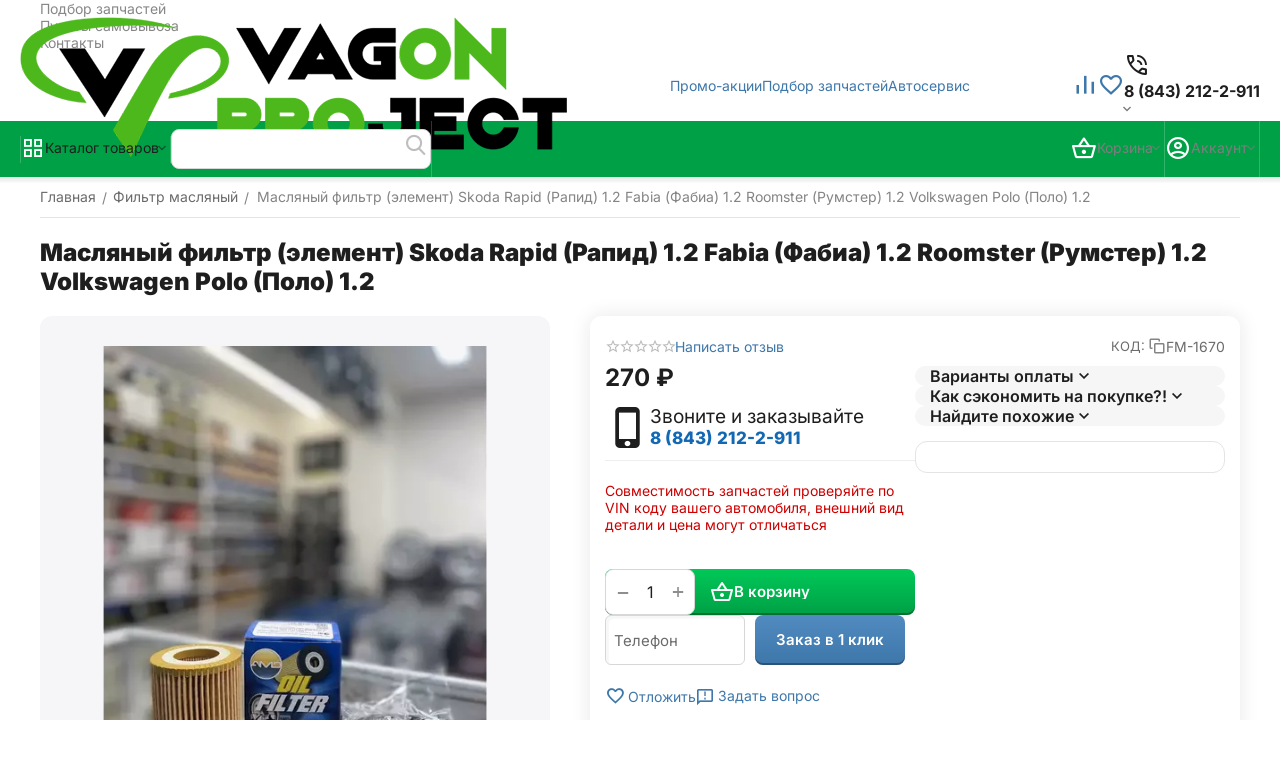

--- FILE ---
content_type: text/html; charset=utf-8
request_url: https://vagonkazan.ru/amdfl233-8760929/
body_size: 35663
content:
<!DOCTYPE html>
<html 
    lang="ru"
    dir="ltr"
    class="
 sticky-top-panel sticky-buy-panel-_top seo-pb-tabs-panel"
>
<head>
<title>AMDFL233 AMD купить | цена</title>
<meta name="cmsmagazine" content="64ec6fc6c6e8c65cbc71d1d505ce90f6" /><meta name="cmsmagazine" content="895b73496fde88f9b6b78ec628663194" />
<base href="https://vagonkazan.ru/" />
<meta http-equiv="Content-Type" content="text/html; charset=utf-8" data-ca-mode="ultimate" />
<meta name="viewport" content="width=device-width,initial-scale=1.0,minimum-scale=1.0,maximum-scale=1.0,user-scalable=no,viewport-fit=cover" />
<meta name="description" content="AMDFL233 - Масляный фильтр (элемент) Skoda Rapid (Рапид) 1.2 Fabia (Фабиа) 1.2 Roomster (Румстер) 1.2 Volkswagen Polo (Поло) 1.2 магазин автозапчастей, бесплатный подбор запчастей" />

    <meta name="keywords" content="" />

<meta name="format-detection" content="telephone=no">

            <link rel="canonical" href="https://vagonkazan.ru/amdfl233-8760929/" />    
                        

    <!-- Inline script moved to the bottom of the page -->
    <meta name="format-detection" content="telephone=no"><meta property="og:type" content="website" />
<meta property="og:locale" content="ru_RU" />
<meta property="og:title" content="AMDFL233 AMD купить | цена" />
<meta property="og:description" content="AMDFL233 - Масляный фильтр (элемент) Skoda Rapid (Рапид) 1.2 Fabia (Фабиа) 1.2 Roomster (Румстер) 1.2 Volkswagen Polo (Поло) 1.2 магазин автозапчастей, бесплатный подбор запчастей" />
<meta property="og:url" content="https://vagonkazan.ru/amdfl233-8760929/" />
    <meta property="og:image" content="https://vagonkazan.ru/images/detailed/1082/6499937387.jpg" />

    <meta name="theme-color" content="#ffffff">

    <link href="https://vagonkazan.ru/images/logos/1020/favicon_uron-qe.ico" rel="shortcut icon" type="image/jpeg" />

<link type="text/css" rel="stylesheet" href="https://vagonkazan.ru/var/cache/misc/assets/design/themes/abt__unitheme2/css/standalone.1f9f942882f82f3ad5ca90dd84d14b931769417596.css?1769417596" /><!-- Google Tag Manager -->
<script data-no-defer>(function(w,d,s,l,i){w[l]=w[l]||[];w[l].push({'gtm.start':
new Date().getTime(),event:'gtm.js'});var f=d.getElementsByTagName(s)[0],
j=d.createElement(s),dl=l!='dataLayer'?'&l='+l:'';j.async=true;j.src=
'https://www.googletagmanager.com/gtm.js?id='+i+dl;f.parentNode.insertBefore(j,f);
})(window,document,'script','dataLayer','GTM-NWWPTLZ');</script>
<!-- End Google Tag Manager --><script data-no-defer>
    window.lazySizesConfig =  {
        loadMode: 2,
        hFac: 0.42857142857143,
        expand: 350,
        expFactor: 1,
        preloadAfterLoad: false
    };
    document.addEventListener('lazybeforeunveil', function(e){
        let element = e.target;
        var bg = element.getAttribute('data-background-url');
        if(bg){
            var bgImg = $(new Image());
            bgImg.attr('src', bg);
            bgImg.on('load', function () {
                $(element).css({
                    'background-image': "url('" + bg + "')"
                }).removeAttr('data-background-url')
            });
        }
    });
</script>



    <!-- Inline script moved to the bottom of the page -->

<!-- Inline script moved to the bottom of the page -->

<!-- Inline script moved to the bottom of the page -->

<link rel="preload" href="https://vagonkazan.ru/images/logos/1020/Лого_черный.png" as="image" fetchpriority="high">
<link rel="preload" href="https://vagonkazan.ru/images/thumbnails/570/570/detailed/1082/6499937387.jpg" as="image" fetchpriority="high">
</head>

<body class=" desktop-screen user-is-guest">
    <!-- Google Tag Manager (noscript) -->
<noscript><iframe src="https://www.googletagmanager.com/ns.html?id=GTM-NWWPTLZ"
height="0" width="0" style="display:none;visibility:hidden"></iframe></noscript>
<!-- End Google Tag Manager (noscript) -->        
        <div class="ty-tygh  " data-ca-element="mainContainer" id="tygh_container">

        <div id="ajax_overlay" class="ty-ajax-overlay"></div>
<div id="ajax_loading_box" class="ty-ajax-loading-box"></div>
        <div class="cm-notification-container notification-container">
</div>
        <div class="ty-helper-container "
                    id="tygh_main_container">
                                             
<div class="tygh-top-panel clearfix">
                <div class="container-fluid top-grid">
                                                
                                        
                <div class="container-fluid-row">
<div class="row-fluid ">        <div class="span16 top-links-grid " >
                    <div class="top-quick-links ty-float-right" id="snapping_id_97321">
                    

        <div class="ty-text-links-wrapper">
        <div id="sw_text_links_97321" class="ty-text-links-btn cm-combination">
            <span class="ty-icon ty-icon-short-list" ></span>
            <span class="ty-icon ty-icon-down-micro ty-text-links-btn__arrow" ></span>
        </div>
    
        <ul id="text_links_97321" class="ty-text-links  cm-popup-box ty-text-links_show_inline"><li class="ty-text-links__item ty-level-0  ty-text-links__item--inline"><a class="ty-text-links__a ty-text-links__a--level-0  ty-text-links__a--inline" href="https://vagonkazan.ru/podbor-zapchastey/">Подбор запчастей</a></li><li class="ty-text-links__item ty-level-0  ty-text-links__item--inline ty-quick-menu__pickup"><a class="ty-text-links__a ty-text-links__a--level-0  ty-text-links__a--inline" href="https://vagonkazan.ru/index.php?dispatch=pickup.view">Пункты самовывоза</a></li><li class="ty-text-links__item ty-level-0  ty-text-links__item--inline ty-quick-menu__contacts"><a class="ty-text-links__a ty-text-links__a--level-0  ty-text-links__a--inline" href="https://vagonkazan.ru/kontakty/">Контакты</a></li></ul>

    </div>
                    <!--snapping_id_97321--></div>
            </div>
</div>
    </div>    
        </div>
        

</div>

<div class="tygh-header header-grid  advanced-header clearfix">
                <div class="container-fluid">
                                                
                <div class="container-fluid-row">
<div class="row-fluid ">        <div class="span4 top-logo-grid " >
                    <div class="top-logo " id="snapping_id_97322">
                <div class="ty-logo-container">
    
            <a href="https://vagonkazan.ru/" title="VAGon">
        
    




        
                            
        
        <img class="ty-pict  ty-logo-container__image   cm-image" width="547" height="140" alt="VAGon" title="VAGon" src="https://vagonkazan.ru/images/logos/1020/Лого_черный.png" />

    
            </a>
    </div>

                    <!--snapping_id_97322--></div>
            </div>

                                            
                
        <div class="span7 top-header-menu " >
                    <div class="hidden-phone " id="snapping_id_97323">
                

        <div class="ty-text-links-wrapper">
        <div id="sw_text_links_97323" class="ty-text-links-btn cm-combination">
            <span class="ty-icon ty-icon-short-list" ></span>
            <span class="ty-icon ty-icon-down-micro ty-text-links-btn__arrow" ></span>
        </div>
    
        <ul id="text_links_97323" class="ty-text-links "><li class="ty-text-links__item ty-level-0 "><a class="ty-text-links__a ty-text-links__a--level-0 " href="https://vagonkazan.ru//index.php?dispatch=promotions.list">Промо-акции</a></li><li class="ty-text-links__item ty-level-0 "><a class="ty-text-links__a ty-text-links__a--level-0 " href="https://vagonkazan.ru/podbor-zapchastey/">Подбор запчастей</a></li><li class="ty-text-links__item ty-level-0 "><a class="ty-text-links__a ty-text-links__a--level-0 " href="https://vagonkazan.ru/avtoservis/">Автосервис</a></li></ul>

    </div>
                    <!--snapping_id_97323--></div>
            </div>

                                            
                
        <div class="span5 top-phones " >
                    <div class="top-buttons-grid hidden-phone hidden-tablet " id="snapping_id_97324">
                        <div class="ut2-top-compared-products" id="abt__ut2_compared_products">
        <a class="cm-tooltip ty-compare__a " href="https://vagonkazan.ru/index.php?dispatch=product_features.compare" rel="nofollow" title="Просмотреть Список сравнения"><span><i class="ut2-icon-baseline-equalizer"></i></span></a>
        <!--abt__ut2_compared_products--></div>

    
    <div class="ut2-top-wishlist-count" id="abt__ut2_wishlist_count">
        <a class="cm-tooltip ty-wishlist__a " href="https://vagonkazan.ru/index.php?dispatch=wishlist.view" rel="nofollow" title="Отложенные товары"><span><i class="ut2-icon-baseline-favorite-border"></i></span></a>
        <!--abt__ut2_wishlist_count--></div>

                    <!--snapping_id_97324--></div><div class=" " id="snapping_id_97325">
                <div class="ut2-pn">
    <div class="ut2-pn__wrap ut2-pn__row cm-combination" id="sw_dropdown_97325">
        <span><span class="ut2-pn__icon ut2-icon">&nbsp;</span><span class="ut2-pn__title"><bdo dir="ltr">8 (843) 212-2-911</bdo></span></span>
            </div>
    <div class="ut2-pn__contacts">
        <div id="dropdown_97325" class="cm-popup-box ut2-pn__items-full ty-dropdown-box__content hidden" style="display:none;">
            <a href="javascript:void(0);" data-ca-external-click-id="sw_dropdown_97325" rel="nofollow" class="cm-external-click ut2-btn-close hidden"><i class="ut2-icon-baseline-close"></i></a>
            <div class="ut2-pn__items">
                                <p>
                                            <a href="tel:8 (843) 212-2-911"><bdo dir="ltr">8 (843) 212-2-911</bdo></a>
                                                            <!-- Edit work time -->
                    <small>Пн-Пт: 9:00-18:00</small>
                </p>
                

                <hr>

                
                
                                                            <p>
                            <small>Адрес</small>
                        <div>Россия, Казань, ул. Азата Аббасова, 6А</div>
                        </p>
                                                </div>
        </div>
    </div>
</div>

                    <!--snapping_id_97325--></div>
            </div>
</div>
    </div>                                        
                <div class="container-fluid-row container-fluid-row-full-width top-menu-grid">
<div class="row-fluid ">        <div class="span16 " >
                    <div class="row-fluid ">        <div class="span11 top-left-grid " >
                    <div class="row-fluid ">        <div class="span5 menu-grid " >
                    <div class="ty-dropdown-box  top-menu-grid-vertical">

        <div id="sw_dropdown_97326" class="ty-dropdown-box__title cm-combination ">
                                        <span><i class="ut2-icon"></i><span>Каталог товаров</span></span>
                        
        </div>

        <div id="dropdown_97326" class="cm-popup-box ty-dropdown-box__content  hidden">
            <div class="ty-dropdown-box__title cm-external-click  hidden-desktop" data-ca-external-click-id="sw_dropdown_97326">
                <i class="ut2-icon"></i>Каталог товаров<span class="ut2-btn-close"><i class="ut2-icon-baseline-close"></i></span>
            </div>
            
<div class="ut2-menu__backdrop cm-external-click" style="display: none" data-ca-external-click-id="sw_dropdown_97326"></div><div class="ut2-menu__header-mobile" style="display: none">Каталог товаров</div><div class="ut2-v__menu ut2-menu" style="--ut2-vertical-menu-block-height: 550px;"><div class="ut2-menu__inbox cm-external-triggered"><ul class="ut2-menu__list" style="--menu-columns: 4"><li class="ut2-menu__item" data-subitems-count="4"><span class="ty-menu__item-toggle cm-responsive-menu-toggle"><i class="ut2-mark-fold-unfold"></i></span><a href="https://vagonkazan.ru/kolodki-tormoznye/" class="ut2-menu__link"><span class="ut2-menu__link__in has-descr"><span class="ut2-menu__link__text"><span class="ut2-menu__link__name">Колодки тормозные</span>                                                                            <span class="ut2-mwi-text">передние, задние, стояночный тормоз</span>
                                                                    </span>
                                                                    <i class="ut2-icon-outline-arrow_forward"></i>
                                                            </span>
                        </a>
                                                
                                                    <div class="ut2-menu__submenu" id="topmenu_15027_97326_3277474259">
                                                                    <a href="https://vagonkazan.ru/kolodki-tormoznye/" class="ut2-menu__mob-more-cat-link" target="_self">
                                        <span class="ut2-menu__mob-more-cat-link__in">Все - Колодки тормозные</span>
                                        <span class="ty-btn ty-btn__primary">Просмотреть</span>
                                    </a>
                                                                                                                                    <div class="ut2-menu__submenu__carrier  ">
            <div class="ut2-menu__submenu__wrapper">
                <div class="ut2-menu__2nd-list">
                        

    
    <div class="ut2-menu__2nd-col">
                    <div class="ut2-menu__2nd-item" data-elem-index="0">
                
                                <div class="ut2-menu__2nd-item__header">
                    <a href="https://vagonkazan.ru/audi/"
                        target="_blank"                       class="ut2-menu__2nd-link ">
                                                <span class="ut2-menu__2nd-link__text"><span class="ut2-menu__2nd-link__name">Audi</span></span>
                    </a>
                                    </div>

                                    <span class="ty-menu__item-toggle cm-responsive-menu-toggle">
                        <i class="ut2-mark-fold-unfold"></i>
                    </span>
                
                                    <div class="ut2-menu__2nd-submenu ">
                        <div class="ut2-menu__2nd-submenu__wrapper">
                                                            <div class="ut2-menu__3rd-list " data-cols-count="4" >
                                                                                                                                                                                            <div class="ut2-menu__3rd-item">
                                            <a href="https://vagonkazan.ru/audi-a3/" target="_blank"                                               class="ut2-menu__3rd-link "
                                               title="Audi A3">
                                                                                                <span class="ut2-menu__3rd-link__text"><span class="ut2-menu__3rd-link__name">Audi A3</span></span>
                                            </a>
                                        </div>
                                                                                                                    <div class="ut2-menu__3rd-item">
                                            <a href="https://vagonkazan.ru/audi-a4/" target="_blank"                                               class="ut2-menu__3rd-link "
                                               title="Audi A4">
                                                                                                <span class="ut2-menu__3rd-link__text"><span class="ut2-menu__3rd-link__name">Audi A4</span></span>
                                            </a>
                                        </div>
                                                                                                                    <div class="ut2-menu__3rd-item">
                                            <a href="https://vagonkazan.ru/audi-a5/" target="_blank"                                               class="ut2-menu__3rd-link "
                                               title="Audi A5">
                                                                                                <span class="ut2-menu__3rd-link__text"><span class="ut2-menu__3rd-link__name">Audi A5</span></span>
                                            </a>
                                        </div>
                                                                                                                    <div class="ut2-menu__3rd-item">
                                            <a href="https://vagonkazan.ru/audi-a6/" target="_blank"                                               class="ut2-menu__3rd-link "
                                               title="Audi A6">
                                                                                                <span class="ut2-menu__3rd-link__text"><span class="ut2-menu__3rd-link__name">Audi A6</span></span>
                                            </a>
                                        </div>
                                                                                                                    <div class="ut2-menu__3rd-item">
                                            <a href="https://vagonkazan.ru/audi-q3/" target="_blank"                                               class="ut2-menu__3rd-link "
                                               title="Audi Q3">
                                                                                                <span class="ut2-menu__3rd-link__text"><span class="ut2-menu__3rd-link__name">Audi Q3</span></span>
                                            </a>
                                        </div>
                                                                                                                    <div class="ut2-menu__3rd-item">
                                            <a href="https://vagonkazan.ru/audi-q5/" target="_blank"                                               class="ut2-menu__3rd-link "
                                               title="Audi Q5">
                                                                                                <span class="ut2-menu__3rd-link__text"><span class="ut2-menu__3rd-link__name">Audi Q5</span></span>
                                            </a>
                                        </div>
                                                                                                                    <div class="ut2-menu__3rd-item">
                                            <a href="https://vagonkazan.ru/audi-q7/" target="_blank"                                               class="ut2-menu__3rd-link "
                                               title="Audi Q7">
                                                                                                <span class="ut2-menu__3rd-link__text"><span class="ut2-menu__3rd-link__name">Audi Q7</span></span>
                                            </a>
                                        </div>
                                                                        
                                    </div>
                                                            
                            
                                                    </div>

                                            </div>
                            </div>
            </div>
    
    <div class="ut2-menu__2nd-col">
                    <div class="ut2-menu__2nd-item" data-elem-index="1">
                
                                <div class="ut2-menu__2nd-item__header">
                    <a href="https://vagonkazan.ru/porsche/"
                        target="_blank"                       class="ut2-menu__2nd-link ">
                                                <span class="ut2-menu__2nd-link__text"><span class="ut2-menu__2nd-link__name">Porsche</span></span>
                    </a>
                                    </div>

                                    <span class="ty-menu__item-toggle cm-responsive-menu-toggle">
                        <i class="ut2-mark-fold-unfold"></i>
                    </span>
                
                                    <div class="ut2-menu__2nd-submenu ">
                        <div class="ut2-menu__2nd-submenu__wrapper">
                                                            <div class="ut2-menu__3rd-list " data-cols-count="4" >
                                                                                                                                                                                            <div class="ut2-menu__3rd-item">
                                            <a href="https://vagonkazan.ru/cayenne/" target="_blank"                                               class="ut2-menu__3rd-link "
                                               title="Cayenne">
                                                                                                <span class="ut2-menu__3rd-link__text"><span class="ut2-menu__3rd-link__name">Cayenne</span></span>
                                            </a>
                                        </div>
                                                                                                                    <div class="ut2-menu__3rd-item">
                                            <a href="https://vagonkazan.ru/cayman/" target="_blank"                                               class="ut2-menu__3rd-link "
                                               title="Cayman">
                                                                                                <span class="ut2-menu__3rd-link__text"><span class="ut2-menu__3rd-link__name">Cayman</span></span>
                                            </a>
                                        </div>
                                                                                                                    <div class="ut2-menu__3rd-item">
                                            <a href="https://vagonkazan.ru/macan/" target="_blank"                                               class="ut2-menu__3rd-link "
                                               title="Macan">
                                                                                                <span class="ut2-menu__3rd-link__text"><span class="ut2-menu__3rd-link__name">Macan</span></span>
                                            </a>
                                        </div>
                                                                                                                    <div class="ut2-menu__3rd-item">
                                            <a href="https://vagonkazan.ru/panamera/" target="_blank"                                               class="ut2-menu__3rd-link "
                                               title="Panamera">
                                                                                                <span class="ut2-menu__3rd-link__text"><span class="ut2-menu__3rd-link__name">Panamera</span></span>
                                            </a>
                                        </div>
                                                                        
                                    </div>
                                                            
                            
                                                    </div>

                                            </div>
                            </div>
            </div>
    
    <div class="ut2-menu__2nd-col">
                    <div class="ut2-menu__2nd-item" data-elem-index="2">
                
                                <div class="ut2-menu__2nd-item__header">
                    <a href="https://vagonkazan.ru/skoda/"
                        target="_blank"                       class="ut2-menu__2nd-link ">
                                                <span class="ut2-menu__2nd-link__text"><span class="ut2-menu__2nd-link__name">Skoda</span></span>
                    </a>
                                    </div>

                                    <span class="ty-menu__item-toggle cm-responsive-menu-toggle">
                        <i class="ut2-mark-fold-unfold"></i>
                    </span>
                
                                    <div class="ut2-menu__2nd-submenu ">
                        <div class="ut2-menu__2nd-submenu__wrapper">
                                                            <div class="ut2-menu__3rd-list " data-cols-count="4" >
                                                                                                                                                                                            <div class="ut2-menu__3rd-item">
                                            <a href="https://vagonkazan.ru/fabia/" target="_blank"                                               class="ut2-menu__3rd-link "
                                               title="Fabia">
                                                                                                <span class="ut2-menu__3rd-link__text"><span class="ut2-menu__3rd-link__name">Fabia</span></span>
                                            </a>
                                        </div>
                                                                                                                    <div class="ut2-menu__3rd-item">
                                            <a href="https://vagonkazan.ru/karoq/" target="_blank"                                               class="ut2-menu__3rd-link "
                                               title="Karoq">
                                                                                                <span class="ut2-menu__3rd-link__text"><span class="ut2-menu__3rd-link__name">Karoq</span></span>
                                            </a>
                                        </div>
                                                                                                                    <div class="ut2-menu__3rd-item">
                                            <a href="https://vagonkazan.ru/kodiaq/" target="_blank"                                               class="ut2-menu__3rd-link "
                                               title="Kodiaq">
                                                                                                <span class="ut2-menu__3rd-link__text"><span class="ut2-menu__3rd-link__name">Kodiaq</span></span>
                                            </a>
                                        </div>
                                                                                                                    <div class="ut2-menu__3rd-item">
                                            <a href="https://vagonkazan.ru/octavia-a7/" target="_blank"                                               class="ut2-menu__3rd-link "
                                               title="Octavia A7">
                                                                                                <span class="ut2-menu__3rd-link__text"><span class="ut2-menu__3rd-link__name">Octavia A7</span></span>
                                            </a>
                                        </div>
                                                                                                                    <div class="ut2-menu__3rd-item">
                                            <a href="https://vagonkazan.ru/octavia-a8/" target="_blank"                                               class="ut2-menu__3rd-link "
                                               title="Octavia A8">
                                                                                                <span class="ut2-menu__3rd-link__text"><span class="ut2-menu__3rd-link__name">Octavia A8</span></span>
                                            </a>
                                        </div>
                                                                                                                    <div class="ut2-menu__3rd-item">
                                            <a href="https://vagonkazan.ru/rapid/" target="_blank"                                               class="ut2-menu__3rd-link "
                                               title="Rapid">
                                                                                                <span class="ut2-menu__3rd-link__text"><span class="ut2-menu__3rd-link__name">Rapid</span></span>
                                            </a>
                                        </div>
                                                                                                                    <div class="ut2-menu__3rd-item">
                                            <a href="https://vagonkazan.ru/roomster/" target="_blank"                                               class="ut2-menu__3rd-link "
                                               title="Roomster">
                                                                                                <span class="ut2-menu__3rd-link__text"><span class="ut2-menu__3rd-link__name">Roomster</span></span>
                                            </a>
                                        </div>
                                                                                                                    <div class="ut2-menu__3rd-item">
                                            <a href="https://vagonkazan.ru/yeti/" target="_blank"                                               class="ut2-menu__3rd-link "
                                               title="Yeti">
                                                                                                <span class="ut2-menu__3rd-link__text"><span class="ut2-menu__3rd-link__name">Yeti</span></span>
                                            </a>
                                        </div>
                                                                        
                                    </div>
                                                            
                            
                                                    </div>

                                            </div>
                            </div>
            </div>
    
    <div class="ut2-menu__2nd-col">
                    <div class="ut2-menu__2nd-item" data-elem-index="3">
                
                                <div class="ut2-menu__2nd-item__header">
                    <a href="https://vagonkazan.ru/volkswagen/"
                        target="_blank"                       class="ut2-menu__2nd-link ">
                                                <span class="ut2-menu__2nd-link__text"><span class="ut2-menu__2nd-link__name">Volkswagen</span></span>
                    </a>
                                    </div>

                                    <span class="ty-menu__item-toggle cm-responsive-menu-toggle">
                        <i class="ut2-mark-fold-unfold"></i>
                    </span>
                
                                    <div class="ut2-menu__2nd-submenu ">
                        <div class="ut2-menu__2nd-submenu__wrapper">
                                                            <div class="ut2-menu__3rd-list " data-cols-count="4" >
                                                                                                                                                                                            <div class="ut2-menu__3rd-item">
                                            <a href="https://vagonkazan.ru/amarok/" target="_blank"                                               class="ut2-menu__3rd-link "
                                               title="Amarok">
                                                                                                <span class="ut2-menu__3rd-link__text"><span class="ut2-menu__3rd-link__name">Amarok</span></span>
                                            </a>
                                        </div>
                                                                                                                    <div class="ut2-menu__3rd-item">
                                            <a href="https://vagonkazan.ru/golf/" target="_blank"                                               class="ut2-menu__3rd-link "
                                               title="Golf">
                                                                                                <span class="ut2-menu__3rd-link__text"><span class="ut2-menu__3rd-link__name">Golf</span></span>
                                            </a>
                                        </div>
                                                                                                                    <div class="ut2-menu__3rd-item">
                                            <a href="https://vagonkazan.ru/jetta/" target="_blank"                                               class="ut2-menu__3rd-link "
                                               title="Jetta">
                                                                                                <span class="ut2-menu__3rd-link__text"><span class="ut2-menu__3rd-link__name">Jetta</span></span>
                                            </a>
                                        </div>
                                                                                                                    <div class="ut2-menu__3rd-item">
                                            <a href="https://vagonkazan.ru/passat/" target="_blank"                                               class="ut2-menu__3rd-link "
                                               title="Passat">
                                                                                                <span class="ut2-menu__3rd-link__text"><span class="ut2-menu__3rd-link__name">Passat</span></span>
                                            </a>
                                        </div>
                                                                                                                    <div class="ut2-menu__3rd-item">
                                            <a href="https://vagonkazan.ru/polo/" target="_blank"                                               class="ut2-menu__3rd-link "
                                               title="Polo">
                                                                                                <span class="ut2-menu__3rd-link__text"><span class="ut2-menu__3rd-link__name">Polo</span></span>
                                            </a>
                                        </div>
                                                                                                                    <div class="ut2-menu__3rd-item">
                                            <a href="https://vagonkazan.ru/tiguan/" target="_blank"                                               class="ut2-menu__3rd-link "
                                               title="Tiguan">
                                                                                                <span class="ut2-menu__3rd-link__text"><span class="ut2-menu__3rd-link__name">Tiguan</span></span>
                                            </a>
                                        </div>
                                                                                                                    <div class="ut2-menu__3rd-item">
                                            <a href="https://vagonkazan.ru/touareg/" target="_blank"                                               class="ut2-menu__3rd-link "
                                               title="Touareg">
                                                                                                <span class="ut2-menu__3rd-link__text"><span class="ut2-menu__3rd-link__name">Touareg</span></span>
                                            </a>
                                        </div>
                                                                                                                    <div class="ut2-menu__3rd-item">
                                            <a href="https://vagonkazan.ru/transporter/" target="_blank"                                               class="ut2-menu__3rd-link "
                                               title="Transporter">
                                                                                                <span class="ut2-menu__3rd-link__text"><span class="ut2-menu__3rd-link__name">Transporter</span></span>
                                            </a>
                                        </div>
                                                                        
                                    </div>
                                                            
                            
                                                    </div>

                                            </div>
                            </div>
            </div>

<!-- Inline script moved to the bottom of the page -->                </div>

                                    <div class="ut2-menu__more-cat-link">
                        <a class="ty-btn-text" href="https://vagonkazan.ru/kolodki-tormoznye/" title="">
                            <span class="ut2-menu__more-cat-link__in">
                                Больше Колодки тормозные <i class="text-arrow">&rarr;</i>
                            </span>
                        </a>
                    </div>
                            </div>

                    </div>
    
                        
                            </div>
                                                                    </li>
                <li class="ut2-menu__item" data-subitems-count="4"><span class="ty-menu__item-toggle cm-responsive-menu-toggle"><i class="ut2-mark-fold-unfold"></i></span><a href="https://vagonkazan.ru/remen-grm/" class="ut2-menu__link"><span class="ut2-menu__link__in has-descr"><span class="ut2-menu__link__text"><span class="ut2-menu__link__name">Ремень ГРМ</span>                                                                            <span class="ut2-mwi-text">ГРМ</span>
                                                                    </span>
                                                                    <i class="ut2-icon-outline-arrow_forward"></i>
                                                            </span>
                        </a>
                                                
                                                    <div class="ut2-menu__submenu" id="topmenu_15027_97326_1705768239">
                                                                    <a href="https://vagonkazan.ru/remen-grm/" class="ut2-menu__mob-more-cat-link" target="_self">
                                        <span class="ut2-menu__mob-more-cat-link__in">Все - Ремень ГРМ</span>
                                        <span class="ty-btn ty-btn__primary">Просмотреть</span>
                                    </a>
                                                                                                                                    <div class="ut2-menu__submenu__carrier  ">
            <div class="ut2-menu__submenu__wrapper">
                <div class="ut2-menu__2nd-list">
                        

    
    <div class="ut2-menu__2nd-col">
                    <div class="ut2-menu__2nd-item" data-elem-index="0">
                
                                <div class="ut2-menu__2nd-item__header">
                    <a href="https://vagonkazan.ru/audi-ru/"
                        target="_blank"                       class="ut2-menu__2nd-link ">
                                                <span class="ut2-menu__2nd-link__text"><span class="ut2-menu__2nd-link__name">Audi</span></span>
                    </a>
                                    </div>

                                    <span class="ty-menu__item-toggle cm-responsive-menu-toggle">
                        <i class="ut2-mark-fold-unfold"></i>
                    </span>
                
                                    <div class="ut2-menu__2nd-submenu ">
                        <div class="ut2-menu__2nd-submenu__wrapper">
                                                            <div class="ut2-menu__3rd-list " data-cols-count="4" >
                                                                                                                                                                                            <div class="ut2-menu__3rd-item">
                                            <a href="https://vagonkazan.ru/audi-a3-ru/" target="_blank"                                               class="ut2-menu__3rd-link "
                                               title="Audi A3">
                                                                                                <span class="ut2-menu__3rd-link__text"><span class="ut2-menu__3rd-link__name">Audi A3</span></span>
                                            </a>
                                        </div>
                                                                                                                    <div class="ut2-menu__3rd-item">
                                            <a href="https://vagonkazan.ru/audi-a4-ru/" target="_blank"                                               class="ut2-menu__3rd-link "
                                               title="Audi A4">
                                                                                                <span class="ut2-menu__3rd-link__text"><span class="ut2-menu__3rd-link__name">Audi A4</span></span>
                                            </a>
                                        </div>
                                                                                                                    <div class="ut2-menu__3rd-item">
                                            <a href="https://vagonkazan.ru/audi-a5-ru/" target="_blank"                                               class="ut2-menu__3rd-link "
                                               title="Audi A5">
                                                                                                <span class="ut2-menu__3rd-link__text"><span class="ut2-menu__3rd-link__name">Audi A5</span></span>
                                            </a>
                                        </div>
                                                                                                                    <div class="ut2-menu__3rd-item">
                                            <a href="https://vagonkazan.ru/audi-a6-ru/" target="_blank"                                               class="ut2-menu__3rd-link "
                                               title="Audi A6">
                                                                                                <span class="ut2-menu__3rd-link__text"><span class="ut2-menu__3rd-link__name">Audi A6</span></span>
                                            </a>
                                        </div>
                                                                                                                    <div class="ut2-menu__3rd-item">
                                            <a href="https://vagonkazan.ru/audi-q3-ru/" target="_blank"                                               class="ut2-menu__3rd-link "
                                               title="Audi Q3">
                                                                                                <span class="ut2-menu__3rd-link__text"><span class="ut2-menu__3rd-link__name">Audi Q3</span></span>
                                            </a>
                                        </div>
                                                                                                                    <div class="ut2-menu__3rd-item">
                                            <a href="https://vagonkazan.ru/audi-q5-ru/" target="_blank"                                               class="ut2-menu__3rd-link "
                                               title="Audi Q5">
                                                                                                <span class="ut2-menu__3rd-link__text"><span class="ut2-menu__3rd-link__name">Audi Q5</span></span>
                                            </a>
                                        </div>
                                                                                                                    <div class="ut2-menu__3rd-item">
                                            <a href="https://vagonkazan.ru/audi-q7-ru/" target="_blank"                                               class="ut2-menu__3rd-link "
                                               title="Audi Q7">
                                                                                                <span class="ut2-menu__3rd-link__text"><span class="ut2-menu__3rd-link__name">Audi Q7</span></span>
                                            </a>
                                        </div>
                                                                        
                                    </div>
                                                            
                            
                                                    </div>

                                            </div>
                            </div>
            </div>
    
    <div class="ut2-menu__2nd-col">
                    <div class="ut2-menu__2nd-item" data-elem-index="1">
                
                                <div class="ut2-menu__2nd-item__header">
                    <a href="https://vagonkazan.ru/porsche-ru/"
                        target="_blank"                       class="ut2-menu__2nd-link ">
                                                <span class="ut2-menu__2nd-link__text"><span class="ut2-menu__2nd-link__name">Porsche</span></span>
                    </a>
                                    </div>

                                    <span class="ty-menu__item-toggle cm-responsive-menu-toggle">
                        <i class="ut2-mark-fold-unfold"></i>
                    </span>
                
                                    <div class="ut2-menu__2nd-submenu ">
                        <div class="ut2-menu__2nd-submenu__wrapper">
                                                            <div class="ut2-menu__3rd-list " data-cols-count="4" >
                                                                                                                                                                                            <div class="ut2-menu__3rd-item">
                                            <a href="https://vagonkazan.ru/cayenne-ru/" target="_blank"                                               class="ut2-menu__3rd-link "
                                               title="Cayenne">
                                                                                                <span class="ut2-menu__3rd-link__text"><span class="ut2-menu__3rd-link__name">Cayenne</span></span>
                                            </a>
                                        </div>
                                                                        
                                    </div>
                                                            
                            
                                                    </div>

                                            </div>
                            </div>
            </div>
    
    <div class="ut2-menu__2nd-col">
                    <div class="ut2-menu__2nd-item" data-elem-index="2">
                
                                <div class="ut2-menu__2nd-item__header">
                    <a href="https://vagonkazan.ru/skoda-ru/"
                        target="_blank"                       class="ut2-menu__2nd-link ">
                                                <span class="ut2-menu__2nd-link__text"><span class="ut2-menu__2nd-link__name">Skoda</span></span>
                    </a>
                                    </div>

                                    <span class="ty-menu__item-toggle cm-responsive-menu-toggle">
                        <i class="ut2-mark-fold-unfold"></i>
                    </span>
                
                                    <div class="ut2-menu__2nd-submenu ">
                        <div class="ut2-menu__2nd-submenu__wrapper">
                                                            <div class="ut2-menu__3rd-list " data-cols-count="4" >
                                                                                                                                                                                            <div class="ut2-menu__3rd-item">
                                            <a href="https://vagonkazan.ru/fabia-ru/" target="_blank"                                               class="ut2-menu__3rd-link "
                                               title="Fabia">
                                                                                                <span class="ut2-menu__3rd-link__text"><span class="ut2-menu__3rd-link__name">Fabia</span></span>
                                            </a>
                                        </div>
                                                                                                                    <div class="ut2-menu__3rd-item">
                                            <a href="https://vagonkazan.ru/karoq-ru/" target="_blank"                                               class="ut2-menu__3rd-link "
                                               title="Karoq">
                                                                                                <span class="ut2-menu__3rd-link__text"><span class="ut2-menu__3rd-link__name">Karoq</span></span>
                                            </a>
                                        </div>
                                                                                                                    <div class="ut2-menu__3rd-item">
                                            <a href="https://vagonkazan.ru/kodiaq-ru/" target="_blank"                                               class="ut2-menu__3rd-link "
                                               title="Kodiaq">
                                                                                                <span class="ut2-menu__3rd-link__text"><span class="ut2-menu__3rd-link__name">Kodiaq</span></span>
                                            </a>
                                        </div>
                                                                                                                    <div class="ut2-menu__3rd-item">
                                            <a href="https://vagonkazan.ru/octavia-a7-ru/" target="_blank"                                               class="ut2-menu__3rd-link "
                                               title="Octavia A7">
                                                                                                <span class="ut2-menu__3rd-link__text"><span class="ut2-menu__3rd-link__name">Octavia A7</span></span>
                                            </a>
                                        </div>
                                                                                                                    <div class="ut2-menu__3rd-item">
                                            <a href="https://vagonkazan.ru/octavia-a8-ru/" target="_blank"                                               class="ut2-menu__3rd-link "
                                               title="Octavia A8">
                                                                                                <span class="ut2-menu__3rd-link__text"><span class="ut2-menu__3rd-link__name">Octavia A8</span></span>
                                            </a>
                                        </div>
                                                                                                                    <div class="ut2-menu__3rd-item">
                                            <a href="https://vagonkazan.ru/rapid-ru/" target="_blank"                                               class="ut2-menu__3rd-link "
                                               title="Rapid">
                                                                                                <span class="ut2-menu__3rd-link__text"><span class="ut2-menu__3rd-link__name">Rapid</span></span>
                                            </a>
                                        </div>
                                                                                                                    <div class="ut2-menu__3rd-item">
                                            <a href="https://vagonkazan.ru/roomster-ru/" target="_blank"                                               class="ut2-menu__3rd-link "
                                               title="Roomster">
                                                                                                <span class="ut2-menu__3rd-link__text"><span class="ut2-menu__3rd-link__name">Roomster</span></span>
                                            </a>
                                        </div>
                                                                                                                    <div class="ut2-menu__3rd-item">
                                            <a href="https://vagonkazan.ru/yeti-ru/" target="_blank"                                               class="ut2-menu__3rd-link "
                                               title="Yeti">
                                                                                                <span class="ut2-menu__3rd-link__text"><span class="ut2-menu__3rd-link__name">Yeti</span></span>
                                            </a>
                                        </div>
                                                                        
                                    </div>
                                                            
                            
                                                    </div>

                                            </div>
                            </div>
            </div>
    
    <div class="ut2-menu__2nd-col">
                    <div class="ut2-menu__2nd-item" data-elem-index="3">
                
                                <div class="ut2-menu__2nd-item__header">
                    <a href="https://vagonkazan.ru/volkswagen-ru/"
                        target="_blank"                       class="ut2-menu__2nd-link ">
                                                <span class="ut2-menu__2nd-link__text"><span class="ut2-menu__2nd-link__name">Volkswagen</span></span>
                    </a>
                                    </div>

                                    <span class="ty-menu__item-toggle cm-responsive-menu-toggle">
                        <i class="ut2-mark-fold-unfold"></i>
                    </span>
                
                                    <div class="ut2-menu__2nd-submenu ">
                        <div class="ut2-menu__2nd-submenu__wrapper">
                                                            <div class="ut2-menu__3rd-list " data-cols-count="4" >
                                                                                                                                                                                            <div class="ut2-menu__3rd-item">
                                            <a href="https://vagonkazan.ru/amarok-ru/" target="_blank"                                               class="ut2-menu__3rd-link "
                                               title="Amarok">
                                                                                                <span class="ut2-menu__3rd-link__text"><span class="ut2-menu__3rd-link__name">Amarok</span></span>
                                            </a>
                                        </div>
                                                                                                                    <div class="ut2-menu__3rd-item">
                                            <a href="https://vagonkazan.ru/golf-ru/" target="_blank"                                               class="ut2-menu__3rd-link "
                                               title="Golf">
                                                                                                <span class="ut2-menu__3rd-link__text"><span class="ut2-menu__3rd-link__name">Golf</span></span>
                                            </a>
                                        </div>
                                                                                                                    <div class="ut2-menu__3rd-item">
                                            <a href="https://vagonkazan.ru/jetta-ru/" target="_blank"                                               class="ut2-menu__3rd-link "
                                               title="Jetta">
                                                                                                <span class="ut2-menu__3rd-link__text"><span class="ut2-menu__3rd-link__name">Jetta</span></span>
                                            </a>
                                        </div>
                                                                                                                    <div class="ut2-menu__3rd-item">
                                            <a href="https://vagonkazan.ru/passat-ru/" target="_blank"                                               class="ut2-menu__3rd-link "
                                               title="Passat">
                                                                                                <span class="ut2-menu__3rd-link__text"><span class="ut2-menu__3rd-link__name">Passat</span></span>
                                            </a>
                                        </div>
                                                                                                                    <div class="ut2-menu__3rd-item">
                                            <a href="https://vagonkazan.ru/polo-ru/" target="_blank"                                               class="ut2-menu__3rd-link "
                                               title="Polo">
                                                                                                <span class="ut2-menu__3rd-link__text"><span class="ut2-menu__3rd-link__name">Polo</span></span>
                                            </a>
                                        </div>
                                                                                                                    <div class="ut2-menu__3rd-item">
                                            <a href="https://vagonkazan.ru/tiguan-ru/" target="_blank"                                               class="ut2-menu__3rd-link "
                                               title="Tiguan">
                                                                                                <span class="ut2-menu__3rd-link__text"><span class="ut2-menu__3rd-link__name">Tiguan</span></span>
                                            </a>
                                        </div>
                                                                                                                    <div class="ut2-menu__3rd-item">
                                            <a href="https://vagonkazan.ru/touareg-ru/" target="_blank"                                               class="ut2-menu__3rd-link "
                                               title="Touareg">
                                                                                                <span class="ut2-menu__3rd-link__text"><span class="ut2-menu__3rd-link__name">Touareg</span></span>
                                            </a>
                                        </div>
                                                                                                                    <div class="ut2-menu__3rd-item">
                                            <a href="https://vagonkazan.ru/transporter-ru/" target="_blank"                                               class="ut2-menu__3rd-link "
                                               title="Transporter">
                                                                                                <span class="ut2-menu__3rd-link__text"><span class="ut2-menu__3rd-link__name">Transporter</span></span>
                                            </a>
                                        </div>
                                                                        
                                    </div>
                                                            
                            
                                                    </div>

                                            </div>
                            </div>
            </div>

                </div>

                                    <div class="ut2-menu__more-cat-link">
                        <a class="ty-btn-text" href="https://vagonkazan.ru/remen-grm/" title="">
                            <span class="ut2-menu__more-cat-link__in">
                                Больше Ремень ГРМ <i class="text-arrow">&rarr;</i>
                            </span>
                        </a>
                    </div>
                            </div>

                    </div>
    
                        
                            </div>
                                                                    </li>
                <li class="ut2-menu__item" data-subitems-count="4"><span class="ty-menu__item-toggle cm-responsive-menu-toggle"><i class="ut2-mark-fold-unfold"></i></span><a href="https://vagonkazan.ru/remen-privodnoy/" class="ut2-menu__link"><span class="ut2-menu__link__in has-descr"><span class="ut2-menu__link__text"><span class="ut2-menu__link__name">Ремень приводной</span>                                                                            <span class="ut2-mwi-text">генератора, поликлиновой</span>
                                                                    </span>
                                                                    <i class="ut2-icon-outline-arrow_forward"></i>
                                                            </span>
                        </a>
                                                
                                                    <div class="ut2-menu__submenu" id="topmenu_15027_97326_1779520037">
                                                                    <a href="https://vagonkazan.ru/remen-privodnoy/" class="ut2-menu__mob-more-cat-link" target="_self">
                                        <span class="ut2-menu__mob-more-cat-link__in">Все - Ремень приводной</span>
                                        <span class="ty-btn ty-btn__primary">Просмотреть</span>
                                    </a>
                                                                                                                                    <div class="ut2-menu__submenu__carrier  ">
            <div class="ut2-menu__submenu__wrapper">
                <div class="ut2-menu__2nd-list">
                        

    
    <div class="ut2-menu__2nd-col">
                    <div class="ut2-menu__2nd-item" data-elem-index="0">
                
                                <div class="ut2-menu__2nd-item__header">
                    <a href="https://vagonkazan.ru/audi-ru-2/"
                        target="_blank"                       class="ut2-menu__2nd-link ">
                                                <span class="ut2-menu__2nd-link__text"><span class="ut2-menu__2nd-link__name">Audi</span></span>
                    </a>
                                    </div>

                                    <span class="ty-menu__item-toggle cm-responsive-menu-toggle">
                        <i class="ut2-mark-fold-unfold"></i>
                    </span>
                
                                    <div class="ut2-menu__2nd-submenu ">
                        <div class="ut2-menu__2nd-submenu__wrapper">
                                                            <div class="ut2-menu__3rd-list " data-cols-count="4" >
                                                                                                                                                                                            <div class="ut2-menu__3rd-item">
                                            <a href="https://vagonkazan.ru/audi-a3-ru-2/" target="_blank"                                               class="ut2-menu__3rd-link "
                                               title="Audi A3">
                                                                                                <span class="ut2-menu__3rd-link__text"><span class="ut2-menu__3rd-link__name">Audi A3</span></span>
                                            </a>
                                        </div>
                                                                                                                    <div class="ut2-menu__3rd-item">
                                            <a href="https://vagonkazan.ru/audi-a4-ru-2/" target="_blank"                                               class="ut2-menu__3rd-link "
                                               title="Audi A4">
                                                                                                <span class="ut2-menu__3rd-link__text"><span class="ut2-menu__3rd-link__name">Audi A4</span></span>
                                            </a>
                                        </div>
                                                                                                                    <div class="ut2-menu__3rd-item">
                                            <a href="https://vagonkazan.ru/audi-a5-ru-2/" target="_blank"                                               class="ut2-menu__3rd-link "
                                               title="Audi A5">
                                                                                                <span class="ut2-menu__3rd-link__text"><span class="ut2-menu__3rd-link__name">Audi A5</span></span>
                                            </a>
                                        </div>
                                                                                                                    <div class="ut2-menu__3rd-item">
                                            <a href="https://vagonkazan.ru/audi-a6-ru-2/" target="_blank"                                               class="ut2-menu__3rd-link "
                                               title="Audi A6">
                                                                                                <span class="ut2-menu__3rd-link__text"><span class="ut2-menu__3rd-link__name">Audi A6</span></span>
                                            </a>
                                        </div>
                                                                                                                    <div class="ut2-menu__3rd-item">
                                            <a href="https://vagonkazan.ru/audi-q3-ru-2/" target="_blank"                                               class="ut2-menu__3rd-link "
                                               title="Audi Q3">
                                                                                                <span class="ut2-menu__3rd-link__text"><span class="ut2-menu__3rd-link__name">Audi Q3</span></span>
                                            </a>
                                        </div>
                                                                                                                    <div class="ut2-menu__3rd-item">
                                            <a href="https://vagonkazan.ru/audi-q5-ru-2/" target="_blank"                                               class="ut2-menu__3rd-link "
                                               title="Audi Q5">
                                                                                                <span class="ut2-menu__3rd-link__text"><span class="ut2-menu__3rd-link__name">Audi Q5</span></span>
                                            </a>
                                        </div>
                                                                                                                    <div class="ut2-menu__3rd-item">
                                            <a href="https://vagonkazan.ru/audi-q7-ru-2/" target="_blank"                                               class="ut2-menu__3rd-link "
                                               title="Audi Q7">
                                                                                                <span class="ut2-menu__3rd-link__text"><span class="ut2-menu__3rd-link__name">Audi Q7</span></span>
                                            </a>
                                        </div>
                                                                        
                                    </div>
                                                            
                            
                                                    </div>

                                            </div>
                            </div>
            </div>
    
    <div class="ut2-menu__2nd-col">
                    <div class="ut2-menu__2nd-item" data-elem-index="1">
                
                                <div class="ut2-menu__2nd-item__header">
                    <a href="https://vagonkazan.ru/porsche-ru-2/"
                        target="_blank"                       class="ut2-menu__2nd-link ">
                                                <span class="ut2-menu__2nd-link__text"><span class="ut2-menu__2nd-link__name">Porsche</span></span>
                    </a>
                                    </div>

                                    <span class="ty-menu__item-toggle cm-responsive-menu-toggle">
                        <i class="ut2-mark-fold-unfold"></i>
                    </span>
                
                                    <div class="ut2-menu__2nd-submenu ">
                        <div class="ut2-menu__2nd-submenu__wrapper">
                                                            <div class="ut2-menu__3rd-list " data-cols-count="4" >
                                                                                                                                                                                            <div class="ut2-menu__3rd-item">
                                            <a href="https://vagonkazan.ru/cayenne-ru-2/" target="_blank"                                               class="ut2-menu__3rd-link "
                                               title="Cayenne">
                                                                                                <span class="ut2-menu__3rd-link__text"><span class="ut2-menu__3rd-link__name">Cayenne</span></span>
                                            </a>
                                        </div>
                                                                                                                    <div class="ut2-menu__3rd-item">
                                            <a href="https://vagonkazan.ru/cayman-ru/" target="_blank"                                               class="ut2-menu__3rd-link "
                                               title="Cayman">
                                                                                                <span class="ut2-menu__3rd-link__text"><span class="ut2-menu__3rd-link__name">Cayman</span></span>
                                            </a>
                                        </div>
                                                                                                                    <div class="ut2-menu__3rd-item">
                                            <a href="https://vagonkazan.ru/macan-ru/" target="_blank"                                               class="ut2-menu__3rd-link "
                                               title="Macan">
                                                                                                <span class="ut2-menu__3rd-link__text"><span class="ut2-menu__3rd-link__name">Macan</span></span>
                                            </a>
                                        </div>
                                                                                                                    <div class="ut2-menu__3rd-item">
                                            <a href="https://vagonkazan.ru/panamera-ru/" target="_blank"                                               class="ut2-menu__3rd-link "
                                               title="Panamera">
                                                                                                <span class="ut2-menu__3rd-link__text"><span class="ut2-menu__3rd-link__name">Panamera</span></span>
                                            </a>
                                        </div>
                                                                        
                                    </div>
                                                            
                            
                                                    </div>

                                            </div>
                            </div>
            </div>
    
    <div class="ut2-menu__2nd-col">
                    <div class="ut2-menu__2nd-item" data-elem-index="2">
                
                                <div class="ut2-menu__2nd-item__header">
                    <a href="https://vagonkazan.ru/skoda-ru-2/"
                        target="_blank"                       class="ut2-menu__2nd-link ">
                                                <span class="ut2-menu__2nd-link__text"><span class="ut2-menu__2nd-link__name">Skoda</span></span>
                    </a>
                                    </div>

                                    <span class="ty-menu__item-toggle cm-responsive-menu-toggle">
                        <i class="ut2-mark-fold-unfold"></i>
                    </span>
                
                                    <div class="ut2-menu__2nd-submenu ">
                        <div class="ut2-menu__2nd-submenu__wrapper">
                                                            <div class="ut2-menu__3rd-list " data-cols-count="4" >
                                                                                                                                                                                            <div class="ut2-menu__3rd-item">
                                            <a href="https://vagonkazan.ru/fabia-ru-2/" target="_blank"                                               class="ut2-menu__3rd-link "
                                               title="Fabia">
                                                                                                <span class="ut2-menu__3rd-link__text"><span class="ut2-menu__3rd-link__name">Fabia</span></span>
                                            </a>
                                        </div>
                                                                                                                    <div class="ut2-menu__3rd-item">
                                            <a href="https://vagonkazan.ru/karoq-ru-2/" target="_blank"                                               class="ut2-menu__3rd-link "
                                               title="Karoq">
                                                                                                <span class="ut2-menu__3rd-link__text"><span class="ut2-menu__3rd-link__name">Karoq</span></span>
                                            </a>
                                        </div>
                                                                                                                    <div class="ut2-menu__3rd-item">
                                            <a href="https://vagonkazan.ru/kodiaq-ru-2/" target="_blank"                                               class="ut2-menu__3rd-link "
                                               title="Kodiaq">
                                                                                                <span class="ut2-menu__3rd-link__text"><span class="ut2-menu__3rd-link__name">Kodiaq</span></span>
                                            </a>
                                        </div>
                                                                                                                    <div class="ut2-menu__3rd-item">
                                            <a href="https://vagonkazan.ru/octavia-a7-ru-2/" target="_blank"                                               class="ut2-menu__3rd-link "
                                               title="Octavia A7">
                                                                                                <span class="ut2-menu__3rd-link__text"><span class="ut2-menu__3rd-link__name">Octavia A7</span></span>
                                            </a>
                                        </div>
                                                                                                                    <div class="ut2-menu__3rd-item">
                                            <a href="https://vagonkazan.ru/octavia-a8-ru-2/" target="_blank"                                               class="ut2-menu__3rd-link "
                                               title="Octavia A8">
                                                                                                <span class="ut2-menu__3rd-link__text"><span class="ut2-menu__3rd-link__name">Octavia A8</span></span>
                                            </a>
                                        </div>
                                                                                                                    <div class="ut2-menu__3rd-item">
                                            <a href="https://vagonkazan.ru/rapid-ru-2/" target="_blank"                                               class="ut2-menu__3rd-link "
                                               title="Rapid">
                                                                                                <span class="ut2-menu__3rd-link__text"><span class="ut2-menu__3rd-link__name">Rapid</span></span>
                                            </a>
                                        </div>
                                                                                                                    <div class="ut2-menu__3rd-item">
                                            <a href="https://vagonkazan.ru/roomster-ru-2/" target="_blank"                                               class="ut2-menu__3rd-link "
                                               title="Roomster">
                                                                                                <span class="ut2-menu__3rd-link__text"><span class="ut2-menu__3rd-link__name">Roomster</span></span>
                                            </a>
                                        </div>
                                                                                                                    <div class="ut2-menu__3rd-item">
                                            <a href="https://vagonkazan.ru/yeti-ru-2/" target="_blank"                                               class="ut2-menu__3rd-link "
                                               title="Yeti">
                                                                                                <span class="ut2-menu__3rd-link__text"><span class="ut2-menu__3rd-link__name">Yeti</span></span>
                                            </a>
                                        </div>
                                                                        
                                    </div>
                                                            
                            
                                                    </div>

                                            </div>
                            </div>
            </div>
    
    <div class="ut2-menu__2nd-col">
                    <div class="ut2-menu__2nd-item" data-elem-index="3">
                
                                <div class="ut2-menu__2nd-item__header">
                    <a href="https://vagonkazan.ru/volkswagen-ru-2/"
                        target="_blank"                       class="ut2-menu__2nd-link ">
                                                <span class="ut2-menu__2nd-link__text"><span class="ut2-menu__2nd-link__name">Volkswagen</span></span>
                    </a>
                                    </div>

                                    <span class="ty-menu__item-toggle cm-responsive-menu-toggle">
                        <i class="ut2-mark-fold-unfold"></i>
                    </span>
                
                                    <div class="ut2-menu__2nd-submenu ">
                        <div class="ut2-menu__2nd-submenu__wrapper">
                                                            <div class="ut2-menu__3rd-list " data-cols-count="4" >
                                                                                                                                                                                            <div class="ut2-menu__3rd-item">
                                            <a href="https://vagonkazan.ru/amarok-ru-2/" target="_blank"                                               class="ut2-menu__3rd-link "
                                               title="Amarok">
                                                                                                <span class="ut2-menu__3rd-link__text"><span class="ut2-menu__3rd-link__name">Amarok</span></span>
                                            </a>
                                        </div>
                                                                                                                    <div class="ut2-menu__3rd-item">
                                            <a href="https://vagonkazan.ru/golf-ru-2/" target="_blank"                                               class="ut2-menu__3rd-link "
                                               title="Golf">
                                                                                                <span class="ut2-menu__3rd-link__text"><span class="ut2-menu__3rd-link__name">Golf</span></span>
                                            </a>
                                        </div>
                                                                                                                    <div class="ut2-menu__3rd-item">
                                            <a href="https://vagonkazan.ru/jetta-ru-2/" target="_blank"                                               class="ut2-menu__3rd-link "
                                               title="Jetta">
                                                                                                <span class="ut2-menu__3rd-link__text"><span class="ut2-menu__3rd-link__name">Jetta</span></span>
                                            </a>
                                        </div>
                                                                                                                    <div class="ut2-menu__3rd-item">
                                            <a href="https://vagonkazan.ru/passat-ru-2/" target="_blank"                                               class="ut2-menu__3rd-link "
                                               title="Passat">
                                                                                                <span class="ut2-menu__3rd-link__text"><span class="ut2-menu__3rd-link__name">Passat</span></span>
                                            </a>
                                        </div>
                                                                                                                    <div class="ut2-menu__3rd-item">
                                            <a href="https://vagonkazan.ru/polo-ru-2/" target="_blank"                                               class="ut2-menu__3rd-link "
                                               title="Polo">
                                                                                                <span class="ut2-menu__3rd-link__text"><span class="ut2-menu__3rd-link__name">Polo</span></span>
                                            </a>
                                        </div>
                                                                                                                    <div class="ut2-menu__3rd-item">
                                            <a href="https://vagonkazan.ru/tiguan-ru-2/" target="_blank"                                               class="ut2-menu__3rd-link "
                                               title="Tiguan">
                                                                                                <span class="ut2-menu__3rd-link__text"><span class="ut2-menu__3rd-link__name">Tiguan</span></span>
                                            </a>
                                        </div>
                                                                                                                    <div class="ut2-menu__3rd-item">
                                            <a href="https://vagonkazan.ru/touareg-ru-2/" target="_blank"                                               class="ut2-menu__3rd-link "
                                               title="Touareg">
                                                                                                <span class="ut2-menu__3rd-link__text"><span class="ut2-menu__3rd-link__name">Touareg</span></span>
                                            </a>
                                        </div>
                                                                                                                    <div class="ut2-menu__3rd-item">
                                            <a href="https://vagonkazan.ru/transporter-ru-2/" target="_blank"                                               class="ut2-menu__3rd-link "
                                               title="Transporter">
                                                                                                <span class="ut2-menu__3rd-link__text"><span class="ut2-menu__3rd-link__name">Transporter</span></span>
                                            </a>
                                        </div>
                                                                        
                                    </div>
                                                            
                            
                                                    </div>

                                            </div>
                            </div>
            </div>

                </div>

                                    <div class="ut2-menu__more-cat-link">
                        <a class="ty-btn-text" href="https://vagonkazan.ru/remen-privodnoy/" title="">
                            <span class="ut2-menu__more-cat-link__in">
                                Больше Ремень приводной <i class="text-arrow">&rarr;</i>
                            </span>
                        </a>
                    </div>
                            </div>

                    </div>
    
                        
                            </div>
                                                                    </li>
                <li class="ut2-menu__item" data-subitems-count="4"><span class="ty-menu__item-toggle cm-responsive-menu-toggle"><i class="ut2-mark-fold-unfold"></i></span><a href="https://vagonkazan.ru/svecha-zazhiganiya/" class="ut2-menu__link"><span class="ut2-menu__link__in has-descr"><span class="ut2-menu__link__text"><span class="ut2-menu__link__name">Свеча зажигания</span>                                                                            <span class="ut2-mwi-text">комплекты</span>
                                                                    </span>
                                                                    <i class="ut2-icon-outline-arrow_forward"></i>
                                                            </span>
                        </a>
                                                
                                                    <div class="ut2-menu__submenu" id="topmenu_15027_97326_2713963436">
                                                                    <a href="https://vagonkazan.ru/svecha-zazhiganiya/" class="ut2-menu__mob-more-cat-link" target="_self">
                                        <span class="ut2-menu__mob-more-cat-link__in">Все - Свеча зажигания</span>
                                        <span class="ty-btn ty-btn__primary">Просмотреть</span>
                                    </a>
                                                                                                                                    <div class="ut2-menu__submenu__carrier  ">
            <div class="ut2-menu__submenu__wrapper">
                <div class="ut2-menu__2nd-list">
                        

    
    <div class="ut2-menu__2nd-col">
                    <div class="ut2-menu__2nd-item" data-elem-index="0">
                
                                <div class="ut2-menu__2nd-item__header">
                    <a href="https://vagonkazan.ru/audi-ru-3/"
                        target="_blank"                       class="ut2-menu__2nd-link ">
                                                <span class="ut2-menu__2nd-link__text"><span class="ut2-menu__2nd-link__name">Audi</span></span>
                    </a>
                                    </div>

                                    <span class="ty-menu__item-toggle cm-responsive-menu-toggle">
                        <i class="ut2-mark-fold-unfold"></i>
                    </span>
                
                                    <div class="ut2-menu__2nd-submenu ">
                        <div class="ut2-menu__2nd-submenu__wrapper">
                                                            <div class="ut2-menu__3rd-list " data-cols-count="4" >
                                                                                                                                                                                            <div class="ut2-menu__3rd-item">
                                            <a href="https://vagonkazan.ru/audi-a3-ru-3/" target="_blank"                                               class="ut2-menu__3rd-link "
                                               title="Audi A3">
                                                                                                <span class="ut2-menu__3rd-link__text"><span class="ut2-menu__3rd-link__name">Audi A3</span></span>
                                            </a>
                                        </div>
                                                                                                                    <div class="ut2-menu__3rd-item">
                                            <a href="https://vagonkazan.ru/audi-a4-ru-3/" target="_blank"                                               class="ut2-menu__3rd-link "
                                               title="Audi A4">
                                                                                                <span class="ut2-menu__3rd-link__text"><span class="ut2-menu__3rd-link__name">Audi A4</span></span>
                                            </a>
                                        </div>
                                                                                                                    <div class="ut2-menu__3rd-item">
                                            <a href="https://vagonkazan.ru/audi-a5-ru-3/" target="_blank"                                               class="ut2-menu__3rd-link "
                                               title="Audi A5">
                                                                                                <span class="ut2-menu__3rd-link__text"><span class="ut2-menu__3rd-link__name">Audi A5</span></span>
                                            </a>
                                        </div>
                                                                                                                    <div class="ut2-menu__3rd-item">
                                            <a href="https://vagonkazan.ru/audi-a6-ru-3/" target="_blank"                                               class="ut2-menu__3rd-link "
                                               title="Audi A6">
                                                                                                <span class="ut2-menu__3rd-link__text"><span class="ut2-menu__3rd-link__name">Audi A6</span></span>
                                            </a>
                                        </div>
                                                                                                                    <div class="ut2-menu__3rd-item">
                                            <a href="https://vagonkazan.ru/audi-q3-ru-3/" target="_blank"                                               class="ut2-menu__3rd-link "
                                               title="Audi Q3">
                                                                                                <span class="ut2-menu__3rd-link__text"><span class="ut2-menu__3rd-link__name">Audi Q3</span></span>
                                            </a>
                                        </div>
                                                                                                                    <div class="ut2-menu__3rd-item">
                                            <a href="https://vagonkazan.ru/audi-q5-ru-3/" target="_blank"                                               class="ut2-menu__3rd-link "
                                               title="Audi Q5">
                                                                                                <span class="ut2-menu__3rd-link__text"><span class="ut2-menu__3rd-link__name">Audi Q5</span></span>
                                            </a>
                                        </div>
                                                                                                                    <div class="ut2-menu__3rd-item">
                                            <a href="https://vagonkazan.ru/audi-q7-ru-3/" target="_blank"                                               class="ut2-menu__3rd-link "
                                               title="Audi Q7">
                                                                                                <span class="ut2-menu__3rd-link__text"><span class="ut2-menu__3rd-link__name">Audi Q7</span></span>
                                            </a>
                                        </div>
                                                                        
                                    </div>
                                                            
                            
                                                    </div>

                                            </div>
                            </div>
            </div>
    
    <div class="ut2-menu__2nd-col">
                    <div class="ut2-menu__2nd-item" data-elem-index="1">
                
                                <div class="ut2-menu__2nd-item__header">
                    <a href="https://vagonkazan.ru/porsche-ru-3/"
                        target="_blank"                       class="ut2-menu__2nd-link ">
                                                <span class="ut2-menu__2nd-link__text"><span class="ut2-menu__2nd-link__name">Porsche</span></span>
                    </a>
                                    </div>

                                    <span class="ty-menu__item-toggle cm-responsive-menu-toggle">
                        <i class="ut2-mark-fold-unfold"></i>
                    </span>
                
                                    <div class="ut2-menu__2nd-submenu ">
                        <div class="ut2-menu__2nd-submenu__wrapper">
                                                            <div class="ut2-menu__3rd-list " data-cols-count="4" >
                                                                                                                                                                                            <div class="ut2-menu__3rd-item">
                                            <a href="https://vagonkazan.ru/cayenne-ru-3/" target="_blank"                                               class="ut2-menu__3rd-link "
                                               title="Cayenne">
                                                                                                <span class="ut2-menu__3rd-link__text"><span class="ut2-menu__3rd-link__name">Cayenne</span></span>
                                            </a>
                                        </div>
                                                                                                                    <div class="ut2-menu__3rd-item">
                                            <a href="https://vagonkazan.ru/cayman-ru-2/" target="_blank"                                               class="ut2-menu__3rd-link "
                                               title="Cayman">
                                                                                                <span class="ut2-menu__3rd-link__text"><span class="ut2-menu__3rd-link__name">Cayman</span></span>
                                            </a>
                                        </div>
                                                                                                                    <div class="ut2-menu__3rd-item">
                                            <a href="https://vagonkazan.ru/macan-ru-2/" target="_blank"                                               class="ut2-menu__3rd-link "
                                               title="Macan">
                                                                                                <span class="ut2-menu__3rd-link__text"><span class="ut2-menu__3rd-link__name">Macan</span></span>
                                            </a>
                                        </div>
                                                                                                                    <div class="ut2-menu__3rd-item">
                                            <a href="https://vagonkazan.ru/panamera-ru-2/" target="_blank"                                               class="ut2-menu__3rd-link "
                                               title="Panamera">
                                                                                                <span class="ut2-menu__3rd-link__text"><span class="ut2-menu__3rd-link__name">Panamera</span></span>
                                            </a>
                                        </div>
                                                                        
                                    </div>
                                                            
                            
                                                    </div>

                                            </div>
                            </div>
            </div>
    
    <div class="ut2-menu__2nd-col">
                    <div class="ut2-menu__2nd-item" data-elem-index="2">
                
                                <div class="ut2-menu__2nd-item__header">
                    <a href="https://vagonkazan.ru/skoda-ru-3/"
                        target="_blank"                       class="ut2-menu__2nd-link ">
                                                <span class="ut2-menu__2nd-link__text"><span class="ut2-menu__2nd-link__name">Skoda</span></span>
                    </a>
                                    </div>

                                    <span class="ty-menu__item-toggle cm-responsive-menu-toggle">
                        <i class="ut2-mark-fold-unfold"></i>
                    </span>
                
                                    <div class="ut2-menu__2nd-submenu ">
                        <div class="ut2-menu__2nd-submenu__wrapper">
                                                            <div class="ut2-menu__3rd-list " data-cols-count="4" >
                                                                                                                                                                                            <div class="ut2-menu__3rd-item">
                                            <a href="https://vagonkazan.ru/fabia-ru-3/" target="_blank"                                               class="ut2-menu__3rd-link "
                                               title="Fabia">
                                                                                                <span class="ut2-menu__3rd-link__text"><span class="ut2-menu__3rd-link__name">Fabia</span></span>
                                            </a>
                                        </div>
                                                                                                                    <div class="ut2-menu__3rd-item">
                                            <a href="https://vagonkazan.ru/karoq-ru-3/" target="_blank"                                               class="ut2-menu__3rd-link "
                                               title="Karoq">
                                                                                                <span class="ut2-menu__3rd-link__text"><span class="ut2-menu__3rd-link__name">Karoq</span></span>
                                            </a>
                                        </div>
                                                                                                                    <div class="ut2-menu__3rd-item">
                                            <a href="https://vagonkazan.ru/kodiaq-ru-3/" target="_blank"                                               class="ut2-menu__3rd-link "
                                               title="Kodiaq">
                                                                                                <span class="ut2-menu__3rd-link__text"><span class="ut2-menu__3rd-link__name">Kodiaq</span></span>
                                            </a>
                                        </div>
                                                                                                                    <div class="ut2-menu__3rd-item">
                                            <a href="https://vagonkazan.ru/octavia-a7-ru-3/" target="_blank"                                               class="ut2-menu__3rd-link "
                                               title="Octavia A7">
                                                                                                <span class="ut2-menu__3rd-link__text"><span class="ut2-menu__3rd-link__name">Octavia A7</span></span>
                                            </a>
                                        </div>
                                                                                                                    <div class="ut2-menu__3rd-item">
                                            <a href="https://vagonkazan.ru/octavia-a8-ru-3/" target="_blank"                                               class="ut2-menu__3rd-link "
                                               title="Octavia A8">
                                                                                                <span class="ut2-menu__3rd-link__text"><span class="ut2-menu__3rd-link__name">Octavia A8</span></span>
                                            </a>
                                        </div>
                                                                                                                    <div class="ut2-menu__3rd-item">
                                            <a href="https://vagonkazan.ru/rapid-ru-3/" target="_blank"                                               class="ut2-menu__3rd-link "
                                               title="Rapid">
                                                                                                <span class="ut2-menu__3rd-link__text"><span class="ut2-menu__3rd-link__name">Rapid</span></span>
                                            </a>
                                        </div>
                                                                                                                    <div class="ut2-menu__3rd-item">
                                            <a href="https://vagonkazan.ru/roomster-ru-3/" target="_blank"                                               class="ut2-menu__3rd-link "
                                               title="Roomster">
                                                                                                <span class="ut2-menu__3rd-link__text"><span class="ut2-menu__3rd-link__name">Roomster</span></span>
                                            </a>
                                        </div>
                                                                                                                    <div class="ut2-menu__3rd-item">
                                            <a href="https://vagonkazan.ru/yeti-ru-3/" target="_blank"                                               class="ut2-menu__3rd-link "
                                               title="Yeti">
                                                                                                <span class="ut2-menu__3rd-link__text"><span class="ut2-menu__3rd-link__name">Yeti</span></span>
                                            </a>
                                        </div>
                                                                        
                                    </div>
                                                            
                            
                                                    </div>

                                            </div>
                            </div>
            </div>
    
    <div class="ut2-menu__2nd-col">
                    <div class="ut2-menu__2nd-item" data-elem-index="3">
                
                                <div class="ut2-menu__2nd-item__header">
                    <a href="https://vagonkazan.ru/volkswagen-ru-3/"
                        target="_blank"                       class="ut2-menu__2nd-link ">
                                                <span class="ut2-menu__2nd-link__text"><span class="ut2-menu__2nd-link__name">Volkswagen</span></span>
                    </a>
                                    </div>

                                    <span class="ty-menu__item-toggle cm-responsive-menu-toggle">
                        <i class="ut2-mark-fold-unfold"></i>
                    </span>
                
                                    <div class="ut2-menu__2nd-submenu ">
                        <div class="ut2-menu__2nd-submenu__wrapper">
                                                            <div class="ut2-menu__3rd-list " data-cols-count="4" >
                                                                                                                                                                                            <div class="ut2-menu__3rd-item">
                                            <a href="https://vagonkazan.ru/amarok-ru-3/" target="_blank"                                               class="ut2-menu__3rd-link "
                                               title="Amarok">
                                                                                                <span class="ut2-menu__3rd-link__text"><span class="ut2-menu__3rd-link__name">Amarok</span></span>
                                            </a>
                                        </div>
                                                                                                                    <div class="ut2-menu__3rd-item">
                                            <a href="https://vagonkazan.ru/golf-ru-3/" target="_blank"                                               class="ut2-menu__3rd-link "
                                               title="Golf">
                                                                                                <span class="ut2-menu__3rd-link__text"><span class="ut2-menu__3rd-link__name">Golf</span></span>
                                            </a>
                                        </div>
                                                                                                                    <div class="ut2-menu__3rd-item">
                                            <a href="https://vagonkazan.ru/jetta-ru-3/" target="_blank"                                               class="ut2-menu__3rd-link "
                                               title="Jetta">
                                                                                                <span class="ut2-menu__3rd-link__text"><span class="ut2-menu__3rd-link__name">Jetta</span></span>
                                            </a>
                                        </div>
                                                                                                                    <div class="ut2-menu__3rd-item">
                                            <a href="https://vagonkazan.ru/passat-ru-3/" target="_blank"                                               class="ut2-menu__3rd-link "
                                               title="Passat">
                                                                                                <span class="ut2-menu__3rd-link__text"><span class="ut2-menu__3rd-link__name">Passat</span></span>
                                            </a>
                                        </div>
                                                                                                                    <div class="ut2-menu__3rd-item">
                                            <a href="https://vagonkazan.ru/polo-ru-3/" target="_blank"                                               class="ut2-menu__3rd-link "
                                               title="Polo">
                                                                                                <span class="ut2-menu__3rd-link__text"><span class="ut2-menu__3rd-link__name">Polo</span></span>
                                            </a>
                                        </div>
                                                                                                                    <div class="ut2-menu__3rd-item">
                                            <a href="https://vagonkazan.ru/tiguan-ru-3/" target="_blank"                                               class="ut2-menu__3rd-link "
                                               title="Tiguan">
                                                                                                <span class="ut2-menu__3rd-link__text"><span class="ut2-menu__3rd-link__name">Tiguan</span></span>
                                            </a>
                                        </div>
                                                                                                                    <div class="ut2-menu__3rd-item">
                                            <a href="https://vagonkazan.ru/touareg-ru-3/" target="_blank"                                               class="ut2-menu__3rd-link "
                                               title="Touareg">
                                                                                                <span class="ut2-menu__3rd-link__text"><span class="ut2-menu__3rd-link__name">Touareg</span></span>
                                            </a>
                                        </div>
                                                                                                                    <div class="ut2-menu__3rd-item">
                                            <a href="https://vagonkazan.ru/transporter-ru-3/" target="_blank"                                               class="ut2-menu__3rd-link "
                                               title="Transporter">
                                                                                                <span class="ut2-menu__3rd-link__text"><span class="ut2-menu__3rd-link__name">Transporter</span></span>
                                            </a>
                                        </div>
                                                                        
                                    </div>
                                                            
                            
                                                    </div>

                                            </div>
                            </div>
            </div>

                </div>

                                    <div class="ut2-menu__more-cat-link">
                        <a class="ty-btn-text" href="https://vagonkazan.ru/svecha-zazhiganiya/" title="">
                            <span class="ut2-menu__more-cat-link__in">
                                Больше Свеча зажигания <i class="text-arrow">&rarr;</i>
                            </span>
                        </a>
                    </div>
                            </div>

                    </div>
    
                        
                            </div>
                                                                    </li>
                <li class="ut2-menu__item" data-subitems-count="4"><span class="ty-menu__item-toggle cm-responsive-menu-toggle"><i class="ut2-mark-fold-unfold"></i></span><a href="https://vagonkazan.ru/filtr-vozdushnyy-ru/" class="ut2-menu__link"><span class="ut2-menu__link__in has-descr"><span class="ut2-menu__link__text"><span class="ut2-menu__link__name">Фильтр воздушный</span>                                                                            <span class="ut2-mwi-text">стандартный, угольный</span>
                                                                    </span>
                                                                    <i class="ut2-icon-outline-arrow_forward"></i>
                                                            </span>
                        </a>
                                                
                                                    <div class="ut2-menu__submenu" id="topmenu_15027_97326_1995302356">
                                                                    <a href="https://vagonkazan.ru/filtr-vozdushnyy-ru/" class="ut2-menu__mob-more-cat-link" target="_self">
                                        <span class="ut2-menu__mob-more-cat-link__in">Все - Фильтр воздушный</span>
                                        <span class="ty-btn ty-btn__primary">Просмотреть</span>
                                    </a>
                                                                                                                                    <div class="ut2-menu__submenu__carrier  ">
            <div class="ut2-menu__submenu__wrapper">
                <div class="ut2-menu__2nd-list">
                        

    
    <div class="ut2-menu__2nd-col">
                    <div class="ut2-menu__2nd-item" data-elem-index="0">
                
                                <div class="ut2-menu__2nd-item__header">
                    <a href="https://vagonkazan.ru/audi-ru-4/"
                        target="_blank"                       class="ut2-menu__2nd-link ">
                                                <span class="ut2-menu__2nd-link__text"><span class="ut2-menu__2nd-link__name">Audi</span></span>
                    </a>
                                    </div>

                                    <span class="ty-menu__item-toggle cm-responsive-menu-toggle">
                        <i class="ut2-mark-fold-unfold"></i>
                    </span>
                
                                    <div class="ut2-menu__2nd-submenu ">
                        <div class="ut2-menu__2nd-submenu__wrapper">
                                                            <div class="ut2-menu__3rd-list " data-cols-count="4" >
                                                                                                                                                                                            <div class="ut2-menu__3rd-item">
                                            <a href="https://vagonkazan.ru/audi-a3-ru-4/" target="_blank"                                               class="ut2-menu__3rd-link "
                                               title="Audi A3">
                                                                                                <span class="ut2-menu__3rd-link__text"><span class="ut2-menu__3rd-link__name">Audi A3</span></span>
                                            </a>
                                        </div>
                                                                                                                    <div class="ut2-menu__3rd-item">
                                            <a href="https://vagonkazan.ru/audi-a4-ru-4/" target="_blank"                                               class="ut2-menu__3rd-link "
                                               title="Audi A4">
                                                                                                <span class="ut2-menu__3rd-link__text"><span class="ut2-menu__3rd-link__name">Audi A4</span></span>
                                            </a>
                                        </div>
                                                                                                                    <div class="ut2-menu__3rd-item">
                                            <a href="https://vagonkazan.ru/audi-a5-ru-4/" target="_blank"                                               class="ut2-menu__3rd-link "
                                               title="Audi A5">
                                                                                                <span class="ut2-menu__3rd-link__text"><span class="ut2-menu__3rd-link__name">Audi A5</span></span>
                                            </a>
                                        </div>
                                                                                                                    <div class="ut2-menu__3rd-item">
                                            <a href="https://vagonkazan.ru/audi-a6-ru-4/" target="_blank"                                               class="ut2-menu__3rd-link "
                                               title="Audi A6">
                                                                                                <span class="ut2-menu__3rd-link__text"><span class="ut2-menu__3rd-link__name">Audi A6</span></span>
                                            </a>
                                        </div>
                                                                                                                    <div class="ut2-menu__3rd-item">
                                            <a href="https://vagonkazan.ru/audi-q3-ru-4/" target="_blank"                                               class="ut2-menu__3rd-link "
                                               title="Audi Q3">
                                                                                                <span class="ut2-menu__3rd-link__text"><span class="ut2-menu__3rd-link__name">Audi Q3</span></span>
                                            </a>
                                        </div>
                                                                                                                    <div class="ut2-menu__3rd-item">
                                            <a href="https://vagonkazan.ru/audi-q5-ru-4/" target="_blank"                                               class="ut2-menu__3rd-link "
                                               title="Audi Q5">
                                                                                                <span class="ut2-menu__3rd-link__text"><span class="ut2-menu__3rd-link__name">Audi Q5</span></span>
                                            </a>
                                        </div>
                                                                                                                    <div class="ut2-menu__3rd-item">
                                            <a href="https://vagonkazan.ru/audi-q7-ru-4/" target="_blank"                                               class="ut2-menu__3rd-link "
                                               title="Audi Q7">
                                                                                                <span class="ut2-menu__3rd-link__text"><span class="ut2-menu__3rd-link__name">Audi Q7</span></span>
                                            </a>
                                        </div>
                                                                        
                                    </div>
                                                            
                            
                                                    </div>

                                            </div>
                            </div>
            </div>
    
    <div class="ut2-menu__2nd-col">
                    <div class="ut2-menu__2nd-item" data-elem-index="1">
                
                                <div class="ut2-menu__2nd-item__header">
                    <a href="https://vagonkazan.ru/porsche-ru-4/"
                        target="_blank"                       class="ut2-menu__2nd-link ">
                                                <span class="ut2-menu__2nd-link__text"><span class="ut2-menu__2nd-link__name">Porsche</span></span>
                    </a>
                                    </div>

                                    <span class="ty-menu__item-toggle cm-responsive-menu-toggle">
                        <i class="ut2-mark-fold-unfold"></i>
                    </span>
                
                                    <div class="ut2-menu__2nd-submenu ">
                        <div class="ut2-menu__2nd-submenu__wrapper">
                                                            <div class="ut2-menu__3rd-list " data-cols-count="4" >
                                                                                                                                                                                            <div class="ut2-menu__3rd-item">
                                            <a href="https://vagonkazan.ru/cayenne-ru-4/" target="_blank"                                               class="ut2-menu__3rd-link "
                                               title="Cayenne">
                                                                                                <span class="ut2-menu__3rd-link__text"><span class="ut2-menu__3rd-link__name">Cayenne</span></span>
                                            </a>
                                        </div>
                                                                                                                    <div class="ut2-menu__3rd-item">
                                            <a href="https://vagonkazan.ru/cayman-ru-3/" target="_blank"                                               class="ut2-menu__3rd-link "
                                               title="Cayman">
                                                                                                <span class="ut2-menu__3rd-link__text"><span class="ut2-menu__3rd-link__name">Cayman</span></span>
                                            </a>
                                        </div>
                                                                                                                    <div class="ut2-menu__3rd-item">
                                            <a href="https://vagonkazan.ru/macan-ru-3/" target="_blank"                                               class="ut2-menu__3rd-link "
                                               title="Macan">
                                                                                                <span class="ut2-menu__3rd-link__text"><span class="ut2-menu__3rd-link__name">Macan</span></span>
                                            </a>
                                        </div>
                                                                                                                    <div class="ut2-menu__3rd-item">
                                            <a href="https://vagonkazan.ru/panamera-ru-3/" target="_blank"                                               class="ut2-menu__3rd-link "
                                               title="Panamera">
                                                                                                <span class="ut2-menu__3rd-link__text"><span class="ut2-menu__3rd-link__name">Panamera</span></span>
                                            </a>
                                        </div>
                                                                        
                                    </div>
                                                            
                            
                                                    </div>

                                            </div>
                            </div>
            </div>
    
    <div class="ut2-menu__2nd-col">
                    <div class="ut2-menu__2nd-item" data-elem-index="2">
                
                                <div class="ut2-menu__2nd-item__header">
                    <a href="https://vagonkazan.ru/skoda-ru-4/"
                        target="_blank"                       class="ut2-menu__2nd-link ">
                                                <span class="ut2-menu__2nd-link__text"><span class="ut2-menu__2nd-link__name">Skoda</span></span>
                    </a>
                                    </div>

                                    <span class="ty-menu__item-toggle cm-responsive-menu-toggle">
                        <i class="ut2-mark-fold-unfold"></i>
                    </span>
                
                                    <div class="ut2-menu__2nd-submenu ">
                        <div class="ut2-menu__2nd-submenu__wrapper">
                                                            <div class="ut2-menu__3rd-list " data-cols-count="4" >
                                                                                                                                                                                            <div class="ut2-menu__3rd-item">
                                            <a href="https://vagonkazan.ru/fabia-ru-4/" target="_blank"                                               class="ut2-menu__3rd-link "
                                               title="Fabia">
                                                                                                <span class="ut2-menu__3rd-link__text"><span class="ut2-menu__3rd-link__name">Fabia</span></span>
                                            </a>
                                        </div>
                                                                                                                    <div class="ut2-menu__3rd-item">
                                            <a href="https://vagonkazan.ru/karoq-ru-4/" target="_blank"                                               class="ut2-menu__3rd-link "
                                               title="Karoq">
                                                                                                <span class="ut2-menu__3rd-link__text"><span class="ut2-menu__3rd-link__name">Karoq</span></span>
                                            </a>
                                        </div>
                                                                                                                    <div class="ut2-menu__3rd-item">
                                            <a href="https://vagonkazan.ru/kodiaq-ru-4/" target="_blank"                                               class="ut2-menu__3rd-link "
                                               title="Kodiaq">
                                                                                                <span class="ut2-menu__3rd-link__text"><span class="ut2-menu__3rd-link__name">Kodiaq</span></span>
                                            </a>
                                        </div>
                                                                                                                    <div class="ut2-menu__3rd-item">
                                            <a href="https://vagonkazan.ru/octavia-a7-ru-4/" target="_blank"                                               class="ut2-menu__3rd-link "
                                               title="Octavia A7">
                                                                                                <span class="ut2-menu__3rd-link__text"><span class="ut2-menu__3rd-link__name">Octavia A7</span></span>
                                            </a>
                                        </div>
                                                                                                                    <div class="ut2-menu__3rd-item">
                                            <a href="https://vagonkazan.ru/octavia-a8-ru-4/" target="_blank"                                               class="ut2-menu__3rd-link "
                                               title="Octavia A8">
                                                                                                <span class="ut2-menu__3rd-link__text"><span class="ut2-menu__3rd-link__name">Octavia A8</span></span>
                                            </a>
                                        </div>
                                                                                                                    <div class="ut2-menu__3rd-item">
                                            <a href="https://vagonkazan.ru/rapid-ru-4/" target="_blank"                                               class="ut2-menu__3rd-link "
                                               title="Rapid">
                                                                                                <span class="ut2-menu__3rd-link__text"><span class="ut2-menu__3rd-link__name">Rapid</span></span>
                                            </a>
                                        </div>
                                                                                                                    <div class="ut2-menu__3rd-item">
                                            <a href="https://vagonkazan.ru/roomster-ru-4/" target="_blank"                                               class="ut2-menu__3rd-link "
                                               title="Roomster">
                                                                                                <span class="ut2-menu__3rd-link__text"><span class="ut2-menu__3rd-link__name">Roomster</span></span>
                                            </a>
                                        </div>
                                                                                                                    <div class="ut2-menu__3rd-item">
                                            <a href="https://vagonkazan.ru/yeti-ru-4/" target="_blank"                                               class="ut2-menu__3rd-link "
                                               title="Yeti">
                                                                                                <span class="ut2-menu__3rd-link__text"><span class="ut2-menu__3rd-link__name">Yeti</span></span>
                                            </a>
                                        </div>
                                                                        
                                    </div>
                                                            
                            
                                                    </div>

                                            </div>
                            </div>
            </div>
    
    <div class="ut2-menu__2nd-col">
                    <div class="ut2-menu__2nd-item" data-elem-index="3">
                
                                <div class="ut2-menu__2nd-item__header">
                    <a href="https://vagonkazan.ru/volkswagen-ru-4/"
                        target="_blank"                       class="ut2-menu__2nd-link ">
                                                <span class="ut2-menu__2nd-link__text"><span class="ut2-menu__2nd-link__name">Volkswagen</span></span>
                    </a>
                                    </div>

                                    <span class="ty-menu__item-toggle cm-responsive-menu-toggle">
                        <i class="ut2-mark-fold-unfold"></i>
                    </span>
                
                                    <div class="ut2-menu__2nd-submenu ">
                        <div class="ut2-menu__2nd-submenu__wrapper">
                                                            <div class="ut2-menu__3rd-list " data-cols-count="4" >
                                                                                                                                                                                            <div class="ut2-menu__3rd-item">
                                            <a href="https://vagonkazan.ru/amarok-ru-4/" target="_blank"                                               class="ut2-menu__3rd-link "
                                               title="Amarok">
                                                                                                <span class="ut2-menu__3rd-link__text"><span class="ut2-menu__3rd-link__name">Amarok</span></span>
                                            </a>
                                        </div>
                                                                                                                    <div class="ut2-menu__3rd-item">
                                            <a href="https://vagonkazan.ru/golf-ru-4/" target="_blank"                                               class="ut2-menu__3rd-link "
                                               title="Golf">
                                                                                                <span class="ut2-menu__3rd-link__text"><span class="ut2-menu__3rd-link__name">Golf</span></span>
                                            </a>
                                        </div>
                                                                                                                    <div class="ut2-menu__3rd-item">
                                            <a href="https://vagonkazan.ru/jetta-ru-4/" target="_blank"                                               class="ut2-menu__3rd-link "
                                               title="Jetta">
                                                                                                <span class="ut2-menu__3rd-link__text"><span class="ut2-menu__3rd-link__name">Jetta</span></span>
                                            </a>
                                        </div>
                                                                                                                    <div class="ut2-menu__3rd-item">
                                            <a href="https://vagonkazan.ru/passat-ru-4/" target="_blank"                                               class="ut2-menu__3rd-link "
                                               title="Passat">
                                                                                                <span class="ut2-menu__3rd-link__text"><span class="ut2-menu__3rd-link__name">Passat</span></span>
                                            </a>
                                        </div>
                                                                                                                    <div class="ut2-menu__3rd-item">
                                            <a href="https://vagonkazan.ru/polo-ru-4/" target="_blank"                                               class="ut2-menu__3rd-link "
                                               title="Polo">
                                                                                                <span class="ut2-menu__3rd-link__text"><span class="ut2-menu__3rd-link__name">Polo</span></span>
                                            </a>
                                        </div>
                                                                                                                    <div class="ut2-menu__3rd-item">
                                            <a href="https://vagonkazan.ru/tiguan-ru-4/" target="_blank"                                               class="ut2-menu__3rd-link "
                                               title="Tiguan">
                                                                                                <span class="ut2-menu__3rd-link__text"><span class="ut2-menu__3rd-link__name">Tiguan</span></span>
                                            </a>
                                        </div>
                                                                                                                    <div class="ut2-menu__3rd-item">
                                            <a href="https://vagonkazan.ru/touareg-ru-4/" target="_blank"                                               class="ut2-menu__3rd-link "
                                               title="Touareg">
                                                                                                <span class="ut2-menu__3rd-link__text"><span class="ut2-menu__3rd-link__name">Touareg</span></span>
                                            </a>
                                        </div>
                                                                                                                    <div class="ut2-menu__3rd-item">
                                            <a href="https://vagonkazan.ru/transporter-ru-4/" target="_blank"                                               class="ut2-menu__3rd-link "
                                               title="Transporter">
                                                                                                <span class="ut2-menu__3rd-link__text"><span class="ut2-menu__3rd-link__name">Transporter</span></span>
                                            </a>
                                        </div>
                                                                        
                                    </div>
                                                            
                            
                                                    </div>

                                            </div>
                            </div>
            </div>

                </div>

                                    <div class="ut2-menu__more-cat-link">
                        <a class="ty-btn-text" href="https://vagonkazan.ru/filtr-vozdushnyy-ru/" title="">
                            <span class="ut2-menu__more-cat-link__in">
                                Больше Фильтр воздушный <i class="text-arrow">&rarr;</i>
                            </span>
                        </a>
                    </div>
                            </div>

                    </div>
    
                        
                            </div>
                                                                    </li>
                <li class="ut2-menu__item" data-subitems-count="4"><span class="ty-menu__item-toggle cm-responsive-menu-toggle"><i class="ut2-mark-fold-unfold"></i></span><a href="https://vagonkazan.ru/filtr-maslyanyy/" class="ut2-menu__link"><span class="ut2-menu__link__in has-descr"><span class="ut2-menu__link__text"><span class="ut2-menu__link__name">Фильтр масляный</span>                                                                            <span class="ut2-mwi-text">элемент фильтра</span>
                                                                    </span>
                                                                    <i class="ut2-icon-outline-arrow_forward"></i>
                                                            </span>
                        </a>
                                                
                                                    <div class="ut2-menu__submenu" id="topmenu_15027_97326_4100643950">
                                                                    <a href="https://vagonkazan.ru/filtr-maslyanyy/" class="ut2-menu__mob-more-cat-link" target="_self">
                                        <span class="ut2-menu__mob-more-cat-link__in">Все - Фильтр масляный</span>
                                        <span class="ty-btn ty-btn__primary">Просмотреть</span>
                                    </a>
                                                                                                                                    <div class="ut2-menu__submenu__carrier  ">
            <div class="ut2-menu__submenu__wrapper">
                <div class="ut2-menu__2nd-list">
                        

    
    <div class="ut2-menu__2nd-col">
                    <div class="ut2-menu__2nd-item" data-elem-index="0">
                
                                <div class="ut2-menu__2nd-item__header">
                    <a href="https://vagonkazan.ru/audi-ru-5/"
                        target="_blank"                       class="ut2-menu__2nd-link ">
                                                <span class="ut2-menu__2nd-link__text"><span class="ut2-menu__2nd-link__name">Audi</span></span>
                    </a>
                                    </div>

                                    <span class="ty-menu__item-toggle cm-responsive-menu-toggle">
                        <i class="ut2-mark-fold-unfold"></i>
                    </span>
                
                                    <div class="ut2-menu__2nd-submenu ">
                        <div class="ut2-menu__2nd-submenu__wrapper">
                                                            <div class="ut2-menu__3rd-list " data-cols-count="4" >
                                                                                                                                                                                            <div class="ut2-menu__3rd-item">
                                            <a href="https://vagonkazan.ru/audi-a3-ru-5/" target="_blank"                                               class="ut2-menu__3rd-link "
                                               title="Audi A3">
                                                                                                <span class="ut2-menu__3rd-link__text"><span class="ut2-menu__3rd-link__name">Audi A3</span></span>
                                            </a>
                                        </div>
                                                                                                                    <div class="ut2-menu__3rd-item">
                                            <a href="https://vagonkazan.ru/audi-a4-ru-5/" target="_blank"                                               class="ut2-menu__3rd-link "
                                               title="Audi A4">
                                                                                                <span class="ut2-menu__3rd-link__text"><span class="ut2-menu__3rd-link__name">Audi A4</span></span>
                                            </a>
                                        </div>
                                                                                                                    <div class="ut2-menu__3rd-item">
                                            <a href="https://vagonkazan.ru/audi-a5-ru-5/" target="_blank"                                               class="ut2-menu__3rd-link "
                                               title="Audi A5">
                                                                                                <span class="ut2-menu__3rd-link__text"><span class="ut2-menu__3rd-link__name">Audi A5</span></span>
                                            </a>
                                        </div>
                                                                                                                    <div class="ut2-menu__3rd-item">
                                            <a href="https://vagonkazan.ru/audi-a6-ru-5/" target="_blank"                                               class="ut2-menu__3rd-link "
                                               title="Audi A6">
                                                                                                <span class="ut2-menu__3rd-link__text"><span class="ut2-menu__3rd-link__name">Audi A6</span></span>
                                            </a>
                                        </div>
                                                                                                                    <div class="ut2-menu__3rd-item">
                                            <a href="https://vagonkazan.ru/audi-q3-ru-5/" target="_blank"                                               class="ut2-menu__3rd-link "
                                               title="Audi Q3">
                                                                                                <span class="ut2-menu__3rd-link__text"><span class="ut2-menu__3rd-link__name">Audi Q3</span></span>
                                            </a>
                                        </div>
                                                                                                                    <div class="ut2-menu__3rd-item">
                                            <a href="https://vagonkazan.ru/audi-q5-ru-5/" target="_blank"                                               class="ut2-menu__3rd-link "
                                               title="Audi Q5">
                                                                                                <span class="ut2-menu__3rd-link__text"><span class="ut2-menu__3rd-link__name">Audi Q5</span></span>
                                            </a>
                                        </div>
                                                                                                                    <div class="ut2-menu__3rd-item">
                                            <a href="https://vagonkazan.ru/audi-q7-ru-5/" target="_blank"                                               class="ut2-menu__3rd-link "
                                               title="Audi Q7">
                                                                                                <span class="ut2-menu__3rd-link__text"><span class="ut2-menu__3rd-link__name">Audi Q7</span></span>
                                            </a>
                                        </div>
                                                                        
                                    </div>
                                                            
                            
                                                    </div>

                                            </div>
                            </div>
            </div>
    
    <div class="ut2-menu__2nd-col">
                    <div class="ut2-menu__2nd-item" data-elem-index="1">
                
                                <div class="ut2-menu__2nd-item__header">
                    <a href="https://vagonkazan.ru/porsche-ru-5/"
                        target="_blank"                       class="ut2-menu__2nd-link ">
                                                <span class="ut2-menu__2nd-link__text"><span class="ut2-menu__2nd-link__name">Porsche</span></span>
                    </a>
                                    </div>

                                    <span class="ty-menu__item-toggle cm-responsive-menu-toggle">
                        <i class="ut2-mark-fold-unfold"></i>
                    </span>
                
                                    <div class="ut2-menu__2nd-submenu ">
                        <div class="ut2-menu__2nd-submenu__wrapper">
                                                            <div class="ut2-menu__3rd-list " data-cols-count="4" >
                                                                                                                                                                                            <div class="ut2-menu__3rd-item">
                                            <a href="https://vagonkazan.ru/cayenne-ru-5/" target="_blank"                                               class="ut2-menu__3rd-link "
                                               title="Cayenne">
                                                                                                <span class="ut2-menu__3rd-link__text"><span class="ut2-menu__3rd-link__name">Cayenne</span></span>
                                            </a>
                                        </div>
                                                                                                                    <div class="ut2-menu__3rd-item">
                                            <a href="https://vagonkazan.ru/cayman-ru-4/" target="_blank"                                               class="ut2-menu__3rd-link "
                                               title="Cayman">
                                                                                                <span class="ut2-menu__3rd-link__text"><span class="ut2-menu__3rd-link__name">Cayman</span></span>
                                            </a>
                                        </div>
                                                                                                                    <div class="ut2-menu__3rd-item">
                                            <a href="https://vagonkazan.ru/macan-ru-4/" target="_blank"                                               class="ut2-menu__3rd-link "
                                               title="Macan">
                                                                                                <span class="ut2-menu__3rd-link__text"><span class="ut2-menu__3rd-link__name">Macan</span></span>
                                            </a>
                                        </div>
                                                                                                                    <div class="ut2-menu__3rd-item">
                                            <a href="https://vagonkazan.ru/panamera-ru-4/" target="_blank"                                               class="ut2-menu__3rd-link "
                                               title="Panamera">
                                                                                                <span class="ut2-menu__3rd-link__text"><span class="ut2-menu__3rd-link__name">Panamera</span></span>
                                            </a>
                                        </div>
                                                                        
                                    </div>
                                                            
                            
                                                    </div>

                                            </div>
                            </div>
            </div>
    
    <div class="ut2-menu__2nd-col">
                    <div class="ut2-menu__2nd-item" data-elem-index="2">
                
                                <div class="ut2-menu__2nd-item__header">
                    <a href="https://vagonkazan.ru/skoda-ru-5/"
                        target="_blank"                       class="ut2-menu__2nd-link ">
                                                <span class="ut2-menu__2nd-link__text"><span class="ut2-menu__2nd-link__name">Skoda</span></span>
                    </a>
                                    </div>

                                    <span class="ty-menu__item-toggle cm-responsive-menu-toggle">
                        <i class="ut2-mark-fold-unfold"></i>
                    </span>
                
                                    <div class="ut2-menu__2nd-submenu ">
                        <div class="ut2-menu__2nd-submenu__wrapper">
                                                            <div class="ut2-menu__3rd-list " data-cols-count="4" >
                                                                                                                                                                                            <div class="ut2-menu__3rd-item">
                                            <a href="https://vagonkazan.ru/fabia-ru-5/" target="_blank"                                               class="ut2-menu__3rd-link "
                                               title="Fabia">
                                                                                                <span class="ut2-menu__3rd-link__text"><span class="ut2-menu__3rd-link__name">Fabia</span></span>
                                            </a>
                                        </div>
                                                                                                                    <div class="ut2-menu__3rd-item">
                                            <a href="https://vagonkazan.ru/karoq-ru-5/" target="_blank"                                               class="ut2-menu__3rd-link "
                                               title="Karoq">
                                                                                                <span class="ut2-menu__3rd-link__text"><span class="ut2-menu__3rd-link__name">Karoq</span></span>
                                            </a>
                                        </div>
                                                                                                                    <div class="ut2-menu__3rd-item">
                                            <a href="https://vagonkazan.ru/kodiaq-ru-5/" target="_blank"                                               class="ut2-menu__3rd-link "
                                               title="Kodiaq">
                                                                                                <span class="ut2-menu__3rd-link__text"><span class="ut2-menu__3rd-link__name">Kodiaq</span></span>
                                            </a>
                                        </div>
                                                                                                                    <div class="ut2-menu__3rd-item">
                                            <a href="https://vagonkazan.ru/octavia-a7-ru-5/" target="_blank"                                               class="ut2-menu__3rd-link "
                                               title="Octavia A7">
                                                                                                <span class="ut2-menu__3rd-link__text"><span class="ut2-menu__3rd-link__name">Octavia A7</span></span>
                                            </a>
                                        </div>
                                                                                                                    <div class="ut2-menu__3rd-item">
                                            <a href="https://vagonkazan.ru/octavia-a8-ru-5/" target="_blank"                                               class="ut2-menu__3rd-link "
                                               title="Octavia A8">
                                                                                                <span class="ut2-menu__3rd-link__text"><span class="ut2-menu__3rd-link__name">Octavia A8</span></span>
                                            </a>
                                        </div>
                                                                                                                    <div class="ut2-menu__3rd-item">
                                            <a href="https://vagonkazan.ru/rapid-ru-5/" target="_blank"                                               class="ut2-menu__3rd-link "
                                               title="Rapid">
                                                                                                <span class="ut2-menu__3rd-link__text"><span class="ut2-menu__3rd-link__name">Rapid</span></span>
                                            </a>
                                        </div>
                                                                                                                    <div class="ut2-menu__3rd-item">
                                            <a href="https://vagonkazan.ru/roomster-ru-5/" target="_blank"                                               class="ut2-menu__3rd-link "
                                               title="Roomster">
                                                                                                <span class="ut2-menu__3rd-link__text"><span class="ut2-menu__3rd-link__name">Roomster</span></span>
                                            </a>
                                        </div>
                                                                                                                    <div class="ut2-menu__3rd-item">
                                            <a href="https://vagonkazan.ru/yeti-ru-5/" target="_blank"                                               class="ut2-menu__3rd-link "
                                               title="Yeti">
                                                                                                <span class="ut2-menu__3rd-link__text"><span class="ut2-menu__3rd-link__name">Yeti</span></span>
                                            </a>
                                        </div>
                                                                        
                                    </div>
                                                            
                            
                                                    </div>

                                            </div>
                            </div>
            </div>
    
    <div class="ut2-menu__2nd-col">
                    <div class="ut2-menu__2nd-item" data-elem-index="3">
                
                                <div class="ut2-menu__2nd-item__header">
                    <a href="https://vagonkazan.ru/volkswagen-ru-5/"
                        target="_blank"                       class="ut2-menu__2nd-link ">
                                                <span class="ut2-menu__2nd-link__text"><span class="ut2-menu__2nd-link__name">Volkswagen</span></span>
                    </a>
                                    </div>

                                    <span class="ty-menu__item-toggle cm-responsive-menu-toggle">
                        <i class="ut2-mark-fold-unfold"></i>
                    </span>
                
                                    <div class="ut2-menu__2nd-submenu ">
                        <div class="ut2-menu__2nd-submenu__wrapper">
                                                            <div class="ut2-menu__3rd-list " data-cols-count="4" >
                                                                                                                                                                                            <div class="ut2-menu__3rd-item">
                                            <a href="https://vagonkazan.ru/amarok-ru-5/" target="_blank"                                               class="ut2-menu__3rd-link "
                                               title="Amarok">
                                                                                                <span class="ut2-menu__3rd-link__text"><span class="ut2-menu__3rd-link__name">Amarok</span></span>
                                            </a>
                                        </div>
                                                                                                                    <div class="ut2-menu__3rd-item">
                                            <a href="https://vagonkazan.ru/golf-ru-5/" target="_blank"                                               class="ut2-menu__3rd-link "
                                               title="Golf">
                                                                                                <span class="ut2-menu__3rd-link__text"><span class="ut2-menu__3rd-link__name">Golf</span></span>
                                            </a>
                                        </div>
                                                                                                                    <div class="ut2-menu__3rd-item">
                                            <a href="https://vagonkazan.ru/jetta-ru-5/" target="_blank"                                               class="ut2-menu__3rd-link "
                                               title="Jetta">
                                                                                                <span class="ut2-menu__3rd-link__text"><span class="ut2-menu__3rd-link__name">Jetta</span></span>
                                            </a>
                                        </div>
                                                                                                                    <div class="ut2-menu__3rd-item">
                                            <a href="https://vagonkazan.ru/passat-ru-5/" target="_blank"                                               class="ut2-menu__3rd-link "
                                               title="Passat">
                                                                                                <span class="ut2-menu__3rd-link__text"><span class="ut2-menu__3rd-link__name">Passat</span></span>
                                            </a>
                                        </div>
                                                                                                                    <div class="ut2-menu__3rd-item">
                                            <a href="https://vagonkazan.ru/polo-ru-5/" target="_blank"                                               class="ut2-menu__3rd-link "
                                               title="Polo">
                                                                                                <span class="ut2-menu__3rd-link__text"><span class="ut2-menu__3rd-link__name">Polo</span></span>
                                            </a>
                                        </div>
                                                                                                                    <div class="ut2-menu__3rd-item">
                                            <a href="https://vagonkazan.ru/tiguan-ru-5/" target="_blank"                                               class="ut2-menu__3rd-link "
                                               title="Tiguan">
                                                                                                <span class="ut2-menu__3rd-link__text"><span class="ut2-menu__3rd-link__name">Tiguan</span></span>
                                            </a>
                                        </div>
                                                                                                                    <div class="ut2-menu__3rd-item">
                                            <a href="https://vagonkazan.ru/touareg-ru-5/" target="_blank"                                               class="ut2-menu__3rd-link "
                                               title="Touareg">
                                                                                                <span class="ut2-menu__3rd-link__text"><span class="ut2-menu__3rd-link__name">Touareg</span></span>
                                            </a>
                                        </div>
                                                                                                                    <div class="ut2-menu__3rd-item">
                                            <a href="https://vagonkazan.ru/transporter-ru-5/" target="_blank"                                               class="ut2-menu__3rd-link "
                                               title="Transporter">
                                                                                                <span class="ut2-menu__3rd-link__text"><span class="ut2-menu__3rd-link__name">Transporter</span></span>
                                            </a>
                                        </div>
                                                                        
                                    </div>
                                                            
                            
                                                    </div>

                                            </div>
                            </div>
            </div>

                </div>

                                    <div class="ut2-menu__more-cat-link">
                        <a class="ty-btn-text" href="https://vagonkazan.ru/filtr-maslyanyy/" title="">
                            <span class="ut2-menu__more-cat-link__in">
                                Больше Фильтр масляный <i class="text-arrow">&rarr;</i>
                            </span>
                        </a>
                    </div>
                            </div>

                    </div>
    
                        
                            </div>
                                                                    </li>
                <li class="ut2-menu__item" data-subitems-count="4"><span class="ty-menu__item-toggle cm-responsive-menu-toggle"><i class="ut2-mark-fold-unfold"></i></span><a href="https://vagonkazan.ru/filtr-salonnyy/" class="ut2-menu__link"><span class="ut2-menu__link__in has-descr"><span class="ut2-menu__link__text"><span class="ut2-menu__link__name">Фильтр салонный</span>                                                                            <span class="ut2-mwi-text">стандартный, угольный</span>
                                                                    </span>
                                                                    <i class="ut2-icon-outline-arrow_forward"></i>
                                                            </span>
                        </a>
                                                
                                                    <div class="ut2-menu__submenu" id="topmenu_15027_97326_2355615918">
                                                                    <a href="https://vagonkazan.ru/filtr-salonnyy/" class="ut2-menu__mob-more-cat-link" target="_self">
                                        <span class="ut2-menu__mob-more-cat-link__in">Все - Фильтр салонный</span>
                                        <span class="ty-btn ty-btn__primary">Просмотреть</span>
                                    </a>
                                                                                                                                    <div class="ut2-menu__submenu__carrier  ">
            <div class="ut2-menu__submenu__wrapper">
                <div class="ut2-menu__2nd-list">
                        

    
    <div class="ut2-menu__2nd-col">
                    <div class="ut2-menu__2nd-item" data-elem-index="0">
                
                                <div class="ut2-menu__2nd-item__header">
                    <a href="https://vagonkazan.ru/audi-ru-6/"
                        target="_blank"                       class="ut2-menu__2nd-link ">
                                                <span class="ut2-menu__2nd-link__text"><span class="ut2-menu__2nd-link__name">Audi</span></span>
                    </a>
                                    </div>

                                    <span class="ty-menu__item-toggle cm-responsive-menu-toggle">
                        <i class="ut2-mark-fold-unfold"></i>
                    </span>
                
                                    <div class="ut2-menu__2nd-submenu ">
                        <div class="ut2-menu__2nd-submenu__wrapper">
                                                            <div class="ut2-menu__3rd-list " data-cols-count="4" >
                                                                                                                                                                                            <div class="ut2-menu__3rd-item">
                                            <a href="https://vagonkazan.ru/audi-a3-ru-6/" target="_blank"                                               class="ut2-menu__3rd-link "
                                               title="Audi A3">
                                                                                                <span class="ut2-menu__3rd-link__text"><span class="ut2-menu__3rd-link__name">Audi A3</span></span>
                                            </a>
                                        </div>
                                                                                                                    <div class="ut2-menu__3rd-item">
                                            <a href="https://vagonkazan.ru/audi-a4-ru-6/" target="_blank"                                               class="ut2-menu__3rd-link "
                                               title="Audi A4">
                                                                                                <span class="ut2-menu__3rd-link__text"><span class="ut2-menu__3rd-link__name">Audi A4</span></span>
                                            </a>
                                        </div>
                                                                                                                    <div class="ut2-menu__3rd-item">
                                            <a href="https://vagonkazan.ru/audi-a5-ru-6/" target="_blank"                                               class="ut2-menu__3rd-link "
                                               title="Audi A5">
                                                                                                <span class="ut2-menu__3rd-link__text"><span class="ut2-menu__3rd-link__name">Audi A5</span></span>
                                            </a>
                                        </div>
                                                                                                                    <div class="ut2-menu__3rd-item">
                                            <a href="https://vagonkazan.ru/audi-a6-ru-6/" target="_blank"                                               class="ut2-menu__3rd-link "
                                               title="Audi A6">
                                                                                                <span class="ut2-menu__3rd-link__text"><span class="ut2-menu__3rd-link__name">Audi A6</span></span>
                                            </a>
                                        </div>
                                                                                                                    <div class="ut2-menu__3rd-item">
                                            <a href="https://vagonkazan.ru/audi-q3-ru-6/" target="_blank"                                               class="ut2-menu__3rd-link "
                                               title="Audi Q3">
                                                                                                <span class="ut2-menu__3rd-link__text"><span class="ut2-menu__3rd-link__name">Audi Q3</span></span>
                                            </a>
                                        </div>
                                                                                                                    <div class="ut2-menu__3rd-item">
                                            <a href="https://vagonkazan.ru/audi-q5-ru-6/" target="_blank"                                               class="ut2-menu__3rd-link "
                                               title="Audi Q5">
                                                                                                <span class="ut2-menu__3rd-link__text"><span class="ut2-menu__3rd-link__name">Audi Q5</span></span>
                                            </a>
                                        </div>
                                                                                                                    <div class="ut2-menu__3rd-item">
                                            <a href="https://vagonkazan.ru/audi-q7-ru-6/" target="_blank"                                               class="ut2-menu__3rd-link "
                                               title="Audi Q7">
                                                                                                <span class="ut2-menu__3rd-link__text"><span class="ut2-menu__3rd-link__name">Audi Q7</span></span>
                                            </a>
                                        </div>
                                                                        
                                    </div>
                                                            
                            
                                                    </div>

                                            </div>
                            </div>
            </div>
    
    <div class="ut2-menu__2nd-col">
                    <div class="ut2-menu__2nd-item" data-elem-index="1">
                
                                <div class="ut2-menu__2nd-item__header">
                    <a href="https://vagonkazan.ru/porsche-ru-6/"
                        target="_blank"                       class="ut2-menu__2nd-link ">
                                                <span class="ut2-menu__2nd-link__text"><span class="ut2-menu__2nd-link__name">Porsche</span></span>
                    </a>
                                    </div>

                                    <span class="ty-menu__item-toggle cm-responsive-menu-toggle">
                        <i class="ut2-mark-fold-unfold"></i>
                    </span>
                
                                    <div class="ut2-menu__2nd-submenu ">
                        <div class="ut2-menu__2nd-submenu__wrapper">
                                                            <div class="ut2-menu__3rd-list " data-cols-count="4" >
                                                                                                                                                                                            <div class="ut2-menu__3rd-item">
                                            <a href="https://vagonkazan.ru/cayenne-ru-6/" target="_blank"                                               class="ut2-menu__3rd-link "
                                               title="Cayenne">
                                                                                                <span class="ut2-menu__3rd-link__text"><span class="ut2-menu__3rd-link__name">Cayenne</span></span>
                                            </a>
                                        </div>
                                                                                                                    <div class="ut2-menu__3rd-item">
                                            <a href="https://vagonkazan.ru/cayman-ru-5/" target="_blank"                                               class="ut2-menu__3rd-link "
                                               title="Cayman">
                                                                                                <span class="ut2-menu__3rd-link__text"><span class="ut2-menu__3rd-link__name">Cayman</span></span>
                                            </a>
                                        </div>
                                                                                                                    <div class="ut2-menu__3rd-item">
                                            <a href="https://vagonkazan.ru/macan-ru-5/" target="_blank"                                               class="ut2-menu__3rd-link "
                                               title="Macan">
                                                                                                <span class="ut2-menu__3rd-link__text"><span class="ut2-menu__3rd-link__name">Macan</span></span>
                                            </a>
                                        </div>
                                                                                                                    <div class="ut2-menu__3rd-item">
                                            <a href="https://vagonkazan.ru/panamera-ru-5/" target="_blank"                                               class="ut2-menu__3rd-link "
                                               title="Panamera">
                                                                                                <span class="ut2-menu__3rd-link__text"><span class="ut2-menu__3rd-link__name">Panamera</span></span>
                                            </a>
                                        </div>
                                                                        
                                    </div>
                                                            
                            
                                                    </div>

                                            </div>
                            </div>
            </div>
    
    <div class="ut2-menu__2nd-col">
                    <div class="ut2-menu__2nd-item" data-elem-index="2">
                
                                <div class="ut2-menu__2nd-item__header">
                    <a href="https://vagonkazan.ru/skoda-ru-6/"
                        target="_blank"                       class="ut2-menu__2nd-link ">
                                                <span class="ut2-menu__2nd-link__text"><span class="ut2-menu__2nd-link__name">Skoda</span></span>
                    </a>
                                    </div>

                                    <span class="ty-menu__item-toggle cm-responsive-menu-toggle">
                        <i class="ut2-mark-fold-unfold"></i>
                    </span>
                
                                    <div class="ut2-menu__2nd-submenu ">
                        <div class="ut2-menu__2nd-submenu__wrapper">
                                                            <div class="ut2-menu__3rd-list " data-cols-count="4" >
                                                                                                                                                                                            <div class="ut2-menu__3rd-item">
                                            <a href="https://vagonkazan.ru/fabia-ru-6/" target="_blank"                                               class="ut2-menu__3rd-link "
                                               title="Fabia">
                                                                                                <span class="ut2-menu__3rd-link__text"><span class="ut2-menu__3rd-link__name">Fabia</span></span>
                                            </a>
                                        </div>
                                                                                                                    <div class="ut2-menu__3rd-item">
                                            <a href="https://vagonkazan.ru/karoq-ru-6/" target="_blank"                                               class="ut2-menu__3rd-link "
                                               title="Karoq">
                                                                                                <span class="ut2-menu__3rd-link__text"><span class="ut2-menu__3rd-link__name">Karoq</span></span>
                                            </a>
                                        </div>
                                                                                                                    <div class="ut2-menu__3rd-item">
                                            <a href="https://vagonkazan.ru/kodiaq-ru-6/" target="_blank"                                               class="ut2-menu__3rd-link "
                                               title="Kodiaq">
                                                                                                <span class="ut2-menu__3rd-link__text"><span class="ut2-menu__3rd-link__name">Kodiaq</span></span>
                                            </a>
                                        </div>
                                                                                                                    <div class="ut2-menu__3rd-item">
                                            <a href="https://vagonkazan.ru/octavia-a7-ru-6/" target="_blank"                                               class="ut2-menu__3rd-link "
                                               title="Octavia A7">
                                                                                                <span class="ut2-menu__3rd-link__text"><span class="ut2-menu__3rd-link__name">Octavia A7</span></span>
                                            </a>
                                        </div>
                                                                                                                    <div class="ut2-menu__3rd-item">
                                            <a href="https://vagonkazan.ru/octavia-a8-ru-6/" target="_blank"                                               class="ut2-menu__3rd-link "
                                               title="Octavia A8">
                                                                                                <span class="ut2-menu__3rd-link__text"><span class="ut2-menu__3rd-link__name">Octavia A8</span></span>
                                            </a>
                                        </div>
                                                                                                                    <div class="ut2-menu__3rd-item">
                                            <a href="https://vagonkazan.ru/rapid-ru-6/" target="_blank"                                               class="ut2-menu__3rd-link "
                                               title="Rapid">
                                                                                                <span class="ut2-menu__3rd-link__text"><span class="ut2-menu__3rd-link__name">Rapid</span></span>
                                            </a>
                                        </div>
                                                                                                                    <div class="ut2-menu__3rd-item">
                                            <a href="https://vagonkazan.ru/roomster-ru-6/" target="_blank"                                               class="ut2-menu__3rd-link "
                                               title="Roomster">
                                                                                                <span class="ut2-menu__3rd-link__text"><span class="ut2-menu__3rd-link__name">Roomster</span></span>
                                            </a>
                                        </div>
                                                                                                                    <div class="ut2-menu__3rd-item">
                                            <a href="https://vagonkazan.ru/yeti-ru-6/" target="_blank"                                               class="ut2-menu__3rd-link "
                                               title="Yeti">
                                                                                                <span class="ut2-menu__3rd-link__text"><span class="ut2-menu__3rd-link__name">Yeti</span></span>
                                            </a>
                                        </div>
                                                                        
                                    </div>
                                                            
                            
                                                    </div>

                                            </div>
                            </div>
            </div>
    
    <div class="ut2-menu__2nd-col">
                    <div class="ut2-menu__2nd-item" data-elem-index="3">
                
                                <div class="ut2-menu__2nd-item__header">
                    <a href="https://vagonkazan.ru/volkswagen-ru-6/"
                        target="_blank"                       class="ut2-menu__2nd-link ">
                                                <span class="ut2-menu__2nd-link__text"><span class="ut2-menu__2nd-link__name">Volkswagen</span></span>
                    </a>
                                    </div>

                                    <span class="ty-menu__item-toggle cm-responsive-menu-toggle">
                        <i class="ut2-mark-fold-unfold"></i>
                    </span>
                
                                    <div class="ut2-menu__2nd-submenu ">
                        <div class="ut2-menu__2nd-submenu__wrapper">
                                                            <div class="ut2-menu__3rd-list " data-cols-count="4" >
                                                                                                                                                                                            <div class="ut2-menu__3rd-item">
                                            <a href="https://vagonkazan.ru/amarok-ru-6/" target="_blank"                                               class="ut2-menu__3rd-link "
                                               title="Amarok">
                                                                                                <span class="ut2-menu__3rd-link__text"><span class="ut2-menu__3rd-link__name">Amarok</span></span>
                                            </a>
                                        </div>
                                                                                                                    <div class="ut2-menu__3rd-item">
                                            <a href="https://vagonkazan.ru/golf-ru-6/" target="_blank"                                               class="ut2-menu__3rd-link "
                                               title="Golf">
                                                                                                <span class="ut2-menu__3rd-link__text"><span class="ut2-menu__3rd-link__name">Golf</span></span>
                                            </a>
                                        </div>
                                                                                                                    <div class="ut2-menu__3rd-item">
                                            <a href="https://vagonkazan.ru/jetta-ru-6/" target="_blank"                                               class="ut2-menu__3rd-link "
                                               title="Jetta">
                                                                                                <span class="ut2-menu__3rd-link__text"><span class="ut2-menu__3rd-link__name">Jetta</span></span>
                                            </a>
                                        </div>
                                                                                                                    <div class="ut2-menu__3rd-item">
                                            <a href="https://vagonkazan.ru/passat-ru-6/" target="_blank"                                               class="ut2-menu__3rd-link "
                                               title="Passat">
                                                                                                <span class="ut2-menu__3rd-link__text"><span class="ut2-menu__3rd-link__name">Passat</span></span>
                                            </a>
                                        </div>
                                                                                                                    <div class="ut2-menu__3rd-item">
                                            <a href="https://vagonkazan.ru/polo-ru-6/" target="_blank"                                               class="ut2-menu__3rd-link "
                                               title="Polo">
                                                                                                <span class="ut2-menu__3rd-link__text"><span class="ut2-menu__3rd-link__name">Polo</span></span>
                                            </a>
                                        </div>
                                                                                                                    <div class="ut2-menu__3rd-item">
                                            <a href="https://vagonkazan.ru/tiguan-ru-6/" target="_blank"                                               class="ut2-menu__3rd-link "
                                               title="Tiguan">
                                                                                                <span class="ut2-menu__3rd-link__text"><span class="ut2-menu__3rd-link__name">Tiguan</span></span>
                                            </a>
                                        </div>
                                                                                                                    <div class="ut2-menu__3rd-item">
                                            <a href="https://vagonkazan.ru/touareg-ru-6/" target="_blank"                                               class="ut2-menu__3rd-link "
                                               title="Touareg">
                                                                                                <span class="ut2-menu__3rd-link__text"><span class="ut2-menu__3rd-link__name">Touareg</span></span>
                                            </a>
                                        </div>
                                                                                                                    <div class="ut2-menu__3rd-item">
                                            <a href="https://vagonkazan.ru/transporter-ru-6/" target="_blank"                                               class="ut2-menu__3rd-link "
                                               title="Transporter">
                                                                                                <span class="ut2-menu__3rd-link__text"><span class="ut2-menu__3rd-link__name">Transporter</span></span>
                                            </a>
                                        </div>
                                                                        
                                    </div>
                                                            
                            
                                                    </div>

                                            </div>
                            </div>
            </div>

                </div>

                                    <div class="ut2-menu__more-cat-link">
                        <a class="ty-btn-text" href="https://vagonkazan.ru/filtr-salonnyy/" title="">
                            <span class="ut2-menu__more-cat-link__in">
                                Больше Фильтр салонный <i class="text-arrow">&rarr;</i>
                            </span>
                        </a>
                    </div>
                            </div>

                    </div>
    
                        
                            </div>
                                                                    </li>
                <li class="ut2-menu__item item-1st-no-drop" data-subitems-count="0"><a href="https://vagonkazan.ru/avtoservis/" class="ut2-menu__link"><span class="ut2-menu__link__in has-descr"><span class="ut2-menu__link__text"><span class="ut2-menu__link__name">Автосервис</span><span class="m-label" style="color: #ffffff; background-color: #6aa84f; border: 1px solid #6aa84f;">удобно</span>                                                                            <span class="ut2-mwi-text">ремонт и техобслуживание</span>
                                                                    </span>
                                                            </span>
                        </a>
                                            </li>
                <li class="ut2-menu__item item-1st-no-drop" data-subitems-count="0"><a href="/masla-i-zhidkosti-vag" class="ut2-menu__link"><span class="ut2-menu__link__in has-descr"><span class="ut2-menu__link__text"><span class="ut2-menu__link__name">Масла и жидкости</span>                                                                            <span class="ut2-mwi-text">5W-30, 5W-40, антифриз, промывка, присадки</span>
                                                                    </span>
                                                            </span>
                        </a>
                                            </li>
                                
            </ul>
        </div>
    </div>



        </div>

        <div class="cm-external-click ui-widget-overlay hidden" data-ca-external-click-id="sw_dropdown_97326"></div>
    </div>
            </div>

                                        
            
        <div class="span10 search-grid " >
                    <div class="top-search " id="snapping_id_97328">
                <a href="javascript:void(0);" rel="nofollow" onclick="$(this).parent().next().toggleClass('hidden');$(this).next().toggleClass('view');$(this).toggleClass('hidden');" class="ut2-btn-search"><i class="ut2-icon-search"></i><i class="ut2-icon-baseline-close hidden"></i></a>


<div class="ty-search-block">
    
    <form action="https://vagonkazan.ru/" name="search_form" method="get">
        <input type="hidden" name="match" value="all" />
        <input type="hidden" name="subcats" value="Y" />
        <input type="hidden" name="pcode_from_q" value="Y" />
        <input type="hidden" name="pshort" value="Y" />
        <input type="hidden" name="pfull" value="Y" />
        <input type="hidden" name="pname" value="Y" />
        <input type="hidden" name="pkeywords" value="Y" />
        <input type="hidden" name="search_performed" value="Y" />

        

        <input type="text" name="q" value="" id="search_input" title="введите запрос" class="ty-search-block__input cm-hint" /><button title="Найти" class="ty-search-magnifier" type="submit"><i class="ut2-icon-search"></i></button>
<input type="hidden" name="dispatch" value="products.search" />
        
    </form>
</div>

                    <!--snapping_id_97328--></div>
            </div>
</div>
            </div>

                                        
            
        <div class="span5 account-cart-grid " >
                    <div class="ut2-top-cart-content ty-float-right" id="snapping_id_97329">
                    <div class="ty-dropdown-box" id="cart_status_97329">
        <div id="sw_dropdown_97329" class="ty-dropdown-box__title cm-combination">
        <a href="https://vagonkazan.ru/index.php?dispatch=checkout.cart" class="ty-hand" id="cart_icon_97329">
                                                <i class="ut2-icon-use_icon_cart empty"><span class="ty-minicart-count ty-hand empty">0</span></i><span>Корзина</span>
                            
        <!--cart_icon_97329--></a>
        </div>
        <div id="dropdown_97329" class="cm-popup-box ty-dropdown-box__content ty-dropdown-box__content--cart hidden">
                            <div class="cm-cart-content cm-cart-content-thumb cm-cart-content-delete" id="cart_content_97329">
                    <div class="ut2-popup-box-title">Товары в корзине: <div class="cm-external-click ut2-btn-close" data-ca-external-click-id="sw_dropdown_97329"><i class="ut2-icon-baseline-close"></i></div></div>
                        <div class="ty-cart-items">
                                                            <div class="ty-cart-items__empty ty-center">Корзина пуста</div>
                                                    </div>

                                            <div class="cm-cart-buttons buttons-container  hidden">
                                                                                    
                            <div class="cart_buttons">
                                <a href="https://vagonkazan.ru/index.php?dispatch=checkout.cart" rel="nofollow" class="ty-btn ty-btn__outline">Корзина</a>
                                                                                
 
    <a href="https://vagonkazan.ru/index.php?dispatch=checkout.checkout"  class="ty-btn ty-btn__primary " ><span class="ty-icon ty-icon-ok" ></span><bdi>Оформить заказ</bdi></a>
                                                            </div>
                        </div>
                    
                <!--cart_content_97329--></div>
            
        </div>
    <!--cart_status_97329--></div>


                    <!--snapping_id_97329--></div><div class="ut2-top-my-account ty-float-right" id="snapping_id_97330">
                <div class="ty-dropdown-box" id="account_info_97330">
    <div id="sw_dropdown_8844" class="ty-dropdown-box__title cm-combination">
                    <a href="https://vagonkazan.ru/index.php?dispatch=profiles.update" title="">
                <i class="ut2-icon-outline-account-circle"></i>
                <span >Аккаунт</span>
            </a>
        
    </div>

    <div id="dropdown_8844" class="cm-popup-box ty-dropdown-box__content hidden">
                <div class="ut2-popup-box-title">Мой профиль<div class="cm-external-click ut2-btn-close" data-ca-external-click-id="sw_dropdown_8844"><i class="ut2-icon-baseline-close"></i></div></div>
        <ul class="ty-account-info">
                                        <li class="ty-account-info__item ty-dropdown-box__item"><a class="ty-account-info__a underlined" href="https://vagonkazan.ru/index.php?dispatch=orders.search" rel="nofollow">Заказы</a></li>
                                                        <li class="ty-account-info__item ty-dropdown-box__item"><a class="ty-account-info__a underlined" href="https://vagonkazan.ru/index.php?dispatch=product_features.compare" rel="nofollow">Список сравнения</a></li>
                            

<li class="ty-account-info__item ">
    <a href="https://vagonkazan.ru/index.php?dispatch=rma.returns" rel="nofollow" class="ty-account-info__a">Запросы на возврат</a>
</li><li class="ty-account-info__item "><a class="ty-account-info__a" href="https://vagonkazan.ru/index.php?dispatch=wishlist.view" rel="nofollow">Отложенные товары</a></li>        </ul>

                    <div class="ty-account-info__orders updates-wrapper track-orders" id="track_orders_block_97330">
                <form action="https://vagonkazan.ru/" method="POST" class="cm-ajax cm-post cm-ajax-full-render" name="track_order_quick">
                    <input type="hidden" name="result_ids" value="track_orders_block_*" />
                    <input type="hidden" name="return_url" value="index.php?dispatch=products.view&amp;product_id=1040444" />

                    <div class="ty-account-info__orders-txt">Отслеживание заказа</div>

                    <div class="ty-account-info__orders-input ty-control-group ty-input-append">
                        <label for="track_order_item97330" class="cm-required cm-trim hidden">Отслеживание заказа</label>
                        <input type="text" size="20" class="ty-input-text cm-hint" id="track_order_item97330" name="track_data" value="Номер заказа/Email" />
                        <button title="Выполнить" class="ty-btn-go " type="submit"><span class="ty-icon ty-icon-right-dir ty-btn-go__icon " ></span></button>
<input type="hidden" name="dispatch" value="orders.track_request" />
                                                            <div class="captcha ty-control-group">
                <label for="recaptcha_697a6323523d3" class="cm-required cm-recaptcha ty-captcha__label">Антибот</label>
                <div id="recaptcha_697a6323523d3" class="cm-recaptcha"></div>
            </div>
                                </div>
                </form>
                <!--track_orders_block_97330--></div>
        
        <div class="ty-account-info__buttons buttons-container">
                            <a href="https://vagonkazan.ru/index.php?dispatch=auth.login_form&amp;return_url=index.php%3Fdispatch%3Dproducts.view%26product_id%3D1040444" data-ca-target-id="login_block97330" class="cm-dialog-opener cm-dialog-auto-size ty-btn ty-btn__secondary" rel="nofollow">Войти</a><a href="https://vagonkazan.ru/index.php?dispatch=profiles.add" rel="nofollow" class="ty-btn ty-btn__primary">Регистрация</a>
                <div  id="login_block97330" class="hidden" title="Войти">
                    <div class="ty-login-popup">
                                            </div>
                </div>
                    </div>
<!--account_info_97330--></div>
</div>
                    <!--snapping_id_97330--></div>
            </div>
</div>
            </div>
</div>
    </div>    
        </div>
        

</div>

    <div class="tygh-content clearfix">
                    <div class="container-fluid content-grid">
                                                
                <div class="container-fluid-row">
<div class="row-fluid ">        <div class="span16 main-content-grid ut2-bottom" >
                    <div class=" cm-warehouse-block-depends-by-location " id="snapping_id_97367">
                




<!-- Inline script moved to the bottom of the page -->



            
                



    <div class="ut2-pb ty-product-block --single" style="--pd-image-gallery-width: 570;--pd-image-gallery-height: 570">
        <div class="ut2-breadcrumbs__wrapper">
                            <div id="breadcrumbs_715">

                    <div class="ty-breadcrumbs clearfix">
            <a href="https://vagonkazan.ru/" class="ty-breadcrumbs__a"><bdi>Главная</bdi></a><span class="ty-breadcrumbs__slash">/</span><a href="https://vagonkazan.ru/filtr-maslyanyy/" class="ty-breadcrumbs__a"><bdi>Фильтр масляный</bdi></a><span class="ty-breadcrumbs__slash">/</span><span class="ty-breadcrumbs__current"><bdi>Масляный фильтр (элемент) Skoda Rapid (Рапид) 1.2 Fabia (Фабиа) 1.2 Roomster (Румстер) 1.2 Volkswagen Polo (Поло) 1.2</bdi></span>        </div>

                <!-- Inline script moved to the bottom of the page -->
            <!--breadcrumbs_715--></div>            
        </div>
        <div class="ut2-pb__title ut2-pb__title-wrap">
                            <h1 >Масляный фильтр (элемент) Skoda Rapid (Рапид) 1.2 Fabia (Фабиа) 1.2 Roomster (Румстер) 1.2 Volkswagen Polo (Поло) 1.2</h1>
                        <div class="ut2-pb__top-ss">
                

                            </div>
        </div>

        
        <div class="ut2-pb__wrapper clearfix">
                                                
    
    

































    


                
        
                                                                                                                                                                                    
        
                
    
            
            
    
                                    
                            
        
        
                        
        
                            
            

    

    
<div class="ut2-pb__sticky-add-to-cart position-top cm-reload-1040444" id="ut2_pb__sticky_add_to_cart">
    <div class="ut2-pb__sticky-add-to-cart_block">
                <div class="ut2-pb__sticky-add-to-cart_product">
            <div class="ut2-pb__sticky-add-to-cart_product-img">
                


                                                                                
                                                                        
                                        
                                                                        
                                        
            

            
    
    <img class="ty-pict   lazyload   cm-image" alt="Масляный фильтр (элемент) Skoda Rapid (Рапид) 1.2 Fabia (Фабиа) 1.2 Roomster (Румстер) 1.2 Volkswagen Polo (Поло) 1.2" title="Масляный фильтр (элемент) Skoda Rapid (Рапид) 1.2 Fabia (Фабиа) 1.2 Roomster (Румстер) 1.2 Volkswagen Polo (Поло) 1.2" src="[data-uri]" width="40" height="40" data-src="https://vagonkazan.ru/images/thumbnails/40/40/detailed/1082/6499937387.jpg" />

            </div>
            <div class="ut2-pb__sticky-add-to-cart_product-content">
                <div class="ut2-pb__sticky-add-to-cart_product-name">Масляный фильтр (элемент) Skoda Rapid (Рапид) 1.2 Fabia (Фабиа) 1.2 Roomster (Румстер) 1.2 Volkswagen Polo (Поло) 1.2</div>

                <div class="ut2-pb__sticky-add-to-cart_product-rating">
                                            <div class="ty-product-review-product-rating-overview-short">
                <div class="ty-product-review-reviews-stars ty-product-review-reviews-stars--large" data-ca-product-review-reviews-stars-full="0"></div>
            
                <section class="ty-product-review-product-rating-overview-short" id="product_review_product_rating_overview_short_1040444">    
    


    
 
    <a href="https://vagonkazan.ru/index.php?dispatch=product_reviews.get_new_post_form&amp;product_id=1040444&amp;post_redirect_url=index.php%3Fdispatch%3Dproducts.view%26product_id%3D1040444"  class="ty-btn cm-dialog-opener cm-dialog-auto-size cm-dialog-destroy-on-close ty-product-review-write-product-review-button ty-btn__text "  rel="nofollow" data-ca-target-id="new_post_dialog_1040444" title="Написать отзыв"><bdi>Написать отзыв</bdi></a>
<!--product_review_product_rating_overview_short_1040444--></section>            </div>
            
                </div>
            </div>
        </div>
        
        <div class="ut2-pb__sticky-add-to-cart_price">
                                                
                <div class="ty-product-prices pr-col">
                    <div>
                                        <span class="cm-reload-1040444 ty-price-update" id="price_update_1040444">
        <input type="hidden" name="appearance[show_price_values]" value="1" />
        <input type="hidden" name="appearance[show_price]" value="1" />
                                                                                                                        <span class="ty-price" id="line_discounted_price_1040444"><span class="ut2-cost-base"><bdi><span id="sec_discounted_price_1040444" class="ty-price-num">&zwj;270&zwj;</span>&nbsp;<span class="ty-price-num">₽</span></bdi></span></span>
                            
                        <!--price_update_1040444--></span>

                                <span>
                                                <span class="cm-reload-1040444" id="old_price_update_1040444">
            <input type="hidden" name="appearance[show_old_price]" value="1" />
                                    
        <!--old_price_update_1040444--></span>
    
                                                </span>
            </div>
                        </div>
        </div>

        <div class="ut2-pb__sticky-add-to-cart_list-buttons" id="abt__service_buttons_id_1040444">

                        <div class="cm-external-click" data-ca-external-click-id="button_wishlist_1040444">
                
<a class="
	ut2-add-to-wish 		 cm-submit	"
     title="Добавить в список отложенных товаров"     id="button_wishlist_1040444"     data-ca-dispatch="dispatch[wishlist.add..1040444]"    >
    <i class="ut2-icon-baseline-favorite_line"><span class="path1"></span><span class="path2"></span><span class="path3"></span></i>    </a>
            </div>
            
                        <div>
                            </div>
            
        <!--abt__service_buttons_id_1040444--></div>

        <div class="cm-external-click" data-ca-external-click-id="button_cart_1040444">
                                                                                                                        
     <a  class="ty-btn ty-btn__primary ty-btn__add-to-cart cm-form-dialog-closer  cm-submit text-button-act " data-ca-dispatch="dispatch[checkout.add..1040444]" data-ca-target-id="1040444"><span class="ty-icon ut2-icon-use_icon_cart" ></span><bdi>В корзину</bdi></a>

    
        </div>
    </div>
    <!--ut2_pb__sticky_add_to_cart--></div>




                <div class="ut2-pb__img-wrapper">
                                                                                        <div class="ut2-pb__img cm-reload-1040444 images-1" data-ca-previewer="true" id="product_images_1040444_update">
                                







    



    

    
    
        
    



    


<div class="ab_vg-images-wrapper ab_vg-images-wrapper_mode_carousel" data-ca-previewer="true" >
        

        
                
            
                                
                                    
    <div id="product_images_1040444697a63235c5e2" class="ty-product-img cm-preview-wrapper ab-vg-vertical" style="height: 570px;">
        
        
        
        

        
        
        
    

    
        
        
        
    

    

        
        
        
        
                    
            

            


                                                                                
                                                                        
                                        
                                                                        
                                        
            

            
    
                    
                            
                                
        
        <a id="det_img_link_1040444697a63235c5e2_1082543" data-ca-image-id="preview[product_images_1040444697a63235c5e2]" class="cm-image-previewer cm-previewer ty-previewer" data-ca-image-width="750" data-ca-image-height="1000" href="https://vagonkazan.ru/images/detailed/1082/6499937387.jpg" data-ca-image-order="-1" title="Масляный фильтр (элемент) Skoda Rapid (Рапид) 1.2 Fabia (Фабиа) 1.2 Roomster (Румстер) 1.2 Volkswagen Polo (Поло) 1.2" style="--previewer-img-width: 570;--previewer-img-height: 570;"><img class="ty-pict   lazyload   cm-image" alt="Масляный фильтр (элемент) Skoda Rapid (Рапид) 1.2 Fabia (Фабиа) 1.2 Roomster (Румстер) 1.2 Volkswagen Polo (Поло) 1.2" title="Масляный фильтр (элемент) Skoda Rapid (Рапид) 1.2 Fabia (Фабиа) 1.2 Roomster (Румстер) 1.2 Volkswagen Polo (Поло) 1.2" src="https://vagonkazan.ru/images/thumbnails/570/570/detailed/1082/6499937387.jpg" lazy_load_disabled id="det_img_1040444697a63235c5e2_1082543" width="570" height="570" /><svg class="ty-pict__container" aria-hidden="true" width="570" height="570" viewBox="0 0 570 570" style="max-height: 100%; max-width: 100%; position: absolute; top: 0; left: 50%; transform: translateX(-50%); z-index: -1;"><rect fill="transparent" width="570" height="570"></rect></svg>
<span class="ty-previewer__icon hidden-phone"></span></a>

            
        
        
    

    
        
        
        
                            
        
        
        
        
    

    
        
        
        
    

    
    </div>

        
            
            </div>

<!--override with ab__image_previewers-->
    <!-- Inline script moved to the bottom of the page -->

    <!-- Inline script moved to the bottom of the page -->



        <template id="ab__image_previewer_template_preview[product_images_1040444697a63235c5e2]">
                        <div class="pswp" tabindex="-1" role="dialog" aria-hidden="true">
            <div class="pswp__bg"></div>
            <div class="pswp__scroll-wrap">
                <div class="pswp__container">
                    <div class="pswp__item"></div>
                    <div class="pswp__item"></div>
                    <div class="pswp__item"></div>
                </div>
                <div class="pswp__ui pswp__ui--hidden">
                    <div class="pswp__top-bar">
                        <div class="pswp__title">Масляный фильтр (элемент) Skoda Rapid (Рапид) 1.2 Fabia (Фабиа) 1.2 Roomster (Румстер) 1.2 Volkswagen Polo (Поло) 1.2</div>
                        <button class="pswp__button pswp__button--close" title="Close (Esc)"></button>
                        <button class="pswp__button pswp__button--share" title="Share"></button>
                        <button class="pswp__button pswp__button--fs" title="Toggle fullscreen"></button>
                        <button class="pswp__button pswp__button--zoom" title="Zoom in/out"></button>
                        <div class="pswp__preloader">
                            <div class="pswp__preloader__icn">
                                <div class="pswp__preloader__cut">
                                    <div class="pswp__preloader__donut"></div>
                                </div>
                            </div>
                        </div>
                    </div>
                    <div class="pswp__share-modal pswp__share-modal--hidden pswp__single-tap">
                        <div class="pswp__share-tooltip"></div>
                    </div>
                    <button class="pswp__button pswp__button--arrow--left" title="Previous (arrow left)"></button>
                    <button class="pswp__button pswp__button--arrow--right" title="Next (arrow right)"></button>
                                            <div class="pswp__counter"></div>
                        <div class="pswp__dots">
                        </div>
                                        <div class="pswp__caption avail">
                        <div class="pswp__caption__center">
                                                    

    <div class="pswp__price-wrap">
        <bdi>
            <span class="ut2-cost-base"><bdi><span>270</span>&nbsp;₽</bdi></span>        </bdi>
                    
    </div>

    <div class="pswp__button_external" data-ca-external-click-id="button_cart_1040444">
                                                                                                                    
 
    <a   class="ty-btn ty-btn__primary ty-btn__add-to-cart cm-form-dialog-closer  " ><span class="ty-icon ut2-icon-use_icon_cart" ></span><bdi>В корзину</bdi></a>
    
    </div>
        
                        </div>
                    </div>
                </div>
            </div>
        </div>
    
    </template>

                                <!--product_images_1040444_update--></div>
                                            

                    

                    
                </div>

                <div class="ut2-pb__right-wrapper">
                    <div class="ut2-pb__main-content-box shaded">
                        <div class="top-product-layer">
                                                    <div class="ty-product-review-product-rating-overview-short">
                <div class="ty-product-review-reviews-stars ty-product-review-reviews-stars--large" data-ca-product-review-reviews-stars-full="0"></div>
            
                <section class="ty-product-review-product-rating-overview-short" id="product_review_product_rating_overview_short_1040444">    
    


    
 
    <a href="https://vagonkazan.ru/index.php?dispatch=product_reviews.get_new_post_form&amp;product_id=1040444&amp;post_redirect_url=index.php%3Fdispatch%3Dproducts.view%26product_id%3D1040444"  class="ty-btn cm-dialog-opener cm-dialog-auto-size cm-dialog-destroy-on-close ty-product-review-write-product-review-button ty-btn__text "  rel="nofollow" data-ca-target-id="new_post_dialog_1040444" title="Написать отзыв"><bdi>Написать отзыв</bdi></a>
<!--product_review_product_rating_overview_short_1040444--></section>            </div>
            

                                                            <div class="ut2-pb__sku">
                                                                                            <div class="ty-control-group ty-sku-item cm-hidden-wrapper" id="sku_update_1040444">
            <input type="hidden" name="appearance[show_sku]" value="1" />
                            <label class="ty-control-group__label" id="sku_1040444">КОД:</label>
                        <div class="ty-control-group__item cm-reload-1040444 ut2_copy" title="Скопировать" id="product_code_1040444">
                <i class="ut2-icon-copy"></i>
                <div class="ut2--sku-text">FM-1670</div>
                <!--product_code_1040444-->
            </div>
        </div>
        
    
                                </div>
                                                    </div>

                        

                        <div class="ut2-pb__content-wrapper columns-combined">
                            <div class="ut2-pb__first">
                                                                    <form action="https://vagonkazan.ru/" method="post" name="product_form_1040444" enctype="multipart/form-data" class="cm-disable-empty-files  cm-ajax cm-ajax-full-render cm-ajax-status-middle ">
<input type="hidden" name="result_ids" value="cart_status*,wish_list*,checkout*,account_info*,abt__ut2_wishlist_count" />
<input type="hidden" name="redirect_url" value="index.php?dispatch=products.view&amp;product_id=1040444" />
<input type="hidden" name="product_data[1040444][product_id]" value="1040444" />

    <input type="hidden" name="abt__ut2_variations_block_key" value="wmgSEdOmi6c=">
    <input type="hidden" name="abt__ut2_variations_template_name" value="products">
    <input type="hidden" name="abt__ut2_variations_form_name" value="form_open_1040444">


                                                                                                                                                                
                                    <div class="ut2-pb__price-wrap brand-logo">
                <div class="ty-product-prices pr-col">
                            
    


                
        
                                                                                                                                                                                    
        
                
    
            
            
    
                                    
                            
        
                            
                        
        
        
            
                <div>
                                                <span class="cm-reload-1040444 ty-price-update" id="price_update_1040444">
        <input type="hidden" name="appearance[show_price_values]" value="1" />
        <input type="hidden" name="appearance[show_price]" value="1" />
                                                                                                                        <span class="ty-price" id="line_discounted_price_1040444"><span class="ut2-cost-base"><bdi><span id="sec_discounted_price_1040444" class="ty-price-num">&zwj;270&zwj;</span>&nbsp;<span class="ty-price-num">₽</span></bdi></span></span>
                            
                        <!--price_update_1040444--></span>

                    
                    <span>
                                                        <span class="cm-reload-1040444" id="old_price_update_1040444">
            <input type="hidden" name="appearance[show_old_price]" value="1" />
                                    
        <!--old_price_update_1040444--></span>
    
                    
                                                        <span class="ut2-sld-short cm-reload-1040444" id="line_discount_update_1040444">
            <input type="hidden" name="appearance[show_price_values]" value="1" />
            <input type="hidden" name="appearance[show_list_discount]" value="1" />
                    <!--line_discount_update_1040444--></span>
    
                                        </span>
                </div>
                                
            
                                                    
                

    


                
        
                                                                                                                                                                                    
        
                
    
            
            
    
                                    
                            
        
                            
                        
        
        
            

                                    </div>
        
        <div class="cm-reload-1040444 stock-wrap" id="product_amount_update_1040444">
        <input type="hidden" name="appearance[show_product_amount]" value="1" />
                                                            <!--product_amount_update_1040444--></div>
   
    


            


    
    </div>

                                <div class="product_phone clearfix">
    <i class="ut2-icon-baseline-phone ut2-icon" style="float: left; font-size: 45px;"></i>
    <span class="title" style="font-size: 19px;">Звоните и заказывайте</span><br>
    <a class="zphone " href="tel:8 (843) 212-2-911" style="color: #1268b2; font-weight: 800; font-size: 17px;">8 (843) 212-2-911</a>
</div>                                                                    <div class="ut2-pb__note">
                                        <p><span style="color: #cc0000;">Совместимость запчастей проверяйте по VIN коду вашего автомобиля, внешний вид детали и цена могут отличаться</span></p>
                                    </div>
                                                                

                                                                <div class="ut2-pb__options">
                                                                                <div class="cm-reload-1040444 js-product-options-1040444" id="product_options_update_1040444">
        <input type="hidden" name="appearance[show_product_options]" value="1" />
        <input type="hidden" name="appearance[force_show_add_to_cart_button]" value="Y">
        <input type="hidden" name="appearance[ut2_select_variation]" value="">
        
    
                                                    

<input type="hidden" name="appearance[details_page]" value="1" />
    <input type="hidden" name="additional_info[info_type]" value="D" />
    <input type="hidden" name="additional_info[is_preview]" value="" />
    <input type="hidden" name="additional_info[get_icon]" value="1" />
    <input type="hidden" name="additional_info[get_detailed]" value="1" />
    <input type="hidden" name="additional_info[get_additional]" value="" />
    <input type="hidden" name="additional_info[get_options]" value="1" />
    <input type="hidden" name="additional_info[get_discounts]" value="1" />
    <input type="hidden" name="additional_info[get_features]" value="" />
    <input type="hidden" name="additional_info[get_extra]" value="" />
    <input type="hidden" name="additional_info[get_taxed_prices]" value="1" />
    <input type="hidden" name="additional_info[get_for_one_product]" value="1" />
    <input type="hidden" name="additional_info[detailed_params]" value="1" />
    <input type="hidden" name="additional_info[features_display_on]" value="C" />
    <input type="hidden" name="additional_info[get_active_options]" value="" />
    <input type="hidden" name="additional_info[get_only_selectable_options]" value="" />
    <input type="hidden" name="additional_info[get_variation_features_variants]" value="1" />
    <input type="hidden" name="additional_info[get_warehouse_amount]" value="" />
    <input type="hidden" name="additional_info[get_warehouse_amount_by_destination]" value="1" />
    <input type="hidden" name="additional_info[get_warehouse_total_amount]" value="" />
    <input type="hidden" name="additional_info[get_detailed_warehouses_amounts]" value="" />
    <input type="hidden" name="additional_info[get_variation_info]" value="1" />
    <input type="hidden" name="additional_info[get_variation_name]" value="1" />
    <input type="hidden" name="additional_info[get_product_type]" value="" />


<!-- Inline script moved to the bottom of the page -->
        
    <!--product_options_update_1040444--></div>
    
                                </div>
                                
                                <div class="ut2-pb__advanced-options">
                                                                                                                        <div class="cm-reload-1040444" id="advanced_options_update_1040444">
                                    

        <!--advanced_options_update_1040444--></div>
    
                                                                    </div>

                                                                <div class="ut2-pb__button ty-product-block__button">
                                                                            <div class="ut2-qty__wrap ">
                                                                                                                                                <div class="cm-reload-1040444" id="qty_update_1040444">
        <input type="hidden" name="appearance[show_qty]" value="1" />
        <input type="hidden" name="appearance[capture_options_vs_qty]" value="" />
                                                <div class="ty-qty clearfix changer" id="qty_1040444">
                                                <div class="ty-center ty-value-changer cm-value-changer">
                                            <a class="cm-increase ty-value-changer__increase">&#43;</a>
                                        <input  type="text" size="5" class="ty-value-changer__input cm-amount cm-value-decimal" id="qty_count_1040444" name="product_data[1040444][amount]" value="1" data-ca-min-qty="1" />
                                            <a class="cm-decrease ty-value-changer__decrease">&minus;</a>
                                    </div>
                            </div>
                <!--qty_update_1040444--></div>
    


                                                                                                        

                                                                                    </div>
                                                                        
                                                                        <div class="cm-reload-1040444 " id="add_to_cart_update_1040444">
<input type="hidden" name="appearance[show_add_to_cart]" value="1" />
<input type="hidden" name="appearance[show_list_buttons]" value="1" />
<input type="hidden" name="appearance[but_role]" value="big" />
<input type="hidden" name="appearance[quick_view]" value="" />

<div>
                                                                                                            
     <button id="button_cart_1040444" class="ty-btn__primary ty-btn__add-to-cart cm-form-dialog-closer  ty-btn" type="submit" name="dispatch[checkout.add..1040444]" ><span><i class="ut2-icon-use_icon_cart"></i><bdi>В корзину</bdi></span></button>

    

</div>                <div class="ab__qobp_product">
            <input type="hidden" name="ab__qobp[product_amount]" value="1000" />
            <div class="ab__qobp_content"><input type="text" name="ab__qobp_data[phone]" class="input-medium ab__qobp_phone cm-mask-phone" placeholder="Телефон">    
     <button id="ab__qobp_product" class="ty-btn__secondary ty-btn__ab__qobp ty-btn" type="submit" name="dispatch[ab__qobp.add]" ><bdi>Заказ в 1 клик</bdi></button>

</div>        </div>
    
    
<a class="
	ut2-add-to-wish 	 label	 cm-submit	"
     title="Добавить в список отложенных товаров"     id="button_wishlist_1040444"     data-ca-dispatch="dispatch[wishlist.add..1040444]"    >
    <i class="ut2-icon-baseline-favorite_line"><span class="path1"></span><span class="path2"></span><span class="path3"></span></i>    Отложить</a>


    
                
        <a title="Задать вопрос" data-ca-target-id="new_thread_login_form1040444" class="vc__l cm-dialog-opener cm-dialog-auto-size  " rel="nofollow">
            <span 
        class="ut2-icon ut2-icon-outline-announcement"
                
            ></span>
            <span class="ajx-link">Задать вопрос</span>
        </a>
    
            <!--add_to_cart_update_1040444--></div>


                                                                        
                                </div>
                                
                                

                                                                    <div class="ut2-pb__short-features">

    <div class="ut2-features-list">
    <span class="ty-control-group"><span class="ty-product-feature__label"><em>Производитель</em></span><span><em>AMD</em></span></span>
    <span class="ty-control-group"><span class="ty-product-feature__label"><em>Каталожный номер</em></span><span><em>AMDFL233</em></span></span></div></div>
                                
                                                                    

                                                                    

                                
                                                                                                </form>

                                

                                                                    
                                        
                                                            </div>
                            <div class="ut2-pb__last">
                                
            <div class="ab__motivation_block ab__vertical_tabs loaded" data-ca-product-id="1040444" data-ca-result-id="ab__mb_id_715_1040444" style="
                    --ab-mb-bg-color: #f6f6f6;
                    ">
        <div id="ab__mb_id_715_1040444">
            <div class="ab__mb_items fill colored lighten">
                <div class="ab__mb_item"><div id="sw_ab__mb_id_715_1040444_10" class="ab__mb_item-title cm-combination-mb "><div class="ab__mb_item-name" >Варианты оплаты</div><div class="ab__mb-cm-pl"></div>
</div><div id="ab__mb_id_715_1040444_10" class="ab__mb_item-description" style="display: none;">
<div class="ty-wysiwyg-content ab-mb-style-presets">
            <ul><li>Наличными при получении</li><li>Картами Visa и MasterCard</li><li>Оплата по счету</li><li>Безналичный расчет (для юр.лиц)</li></ul>
    </div>
</div></div><div class="ab__mb_item"><div id="sw_ab__mb_id_715_1040444_48" class="ab__mb_item-title cm-combination-mb "><div class="ab__mb_item-name" >Как сэкономить на покупке?!</div><div class="ab__mb-cm-pl"></div>
</div><div id="ab__mb_id_715_1040444_48" class="ab__mb_item-description" style="display: none;">
<div class="ty-wysiwyg-content ab-mb-style-presets">
            <ul>
	<li>как правило в наличии запчасти всегда дороже чем под заказ, покупая запчасти на заказ, вы можете сэкономить до 20% стоимости.</li>
</ul>
    </div>
</div></div><div class="ab__mb_item"><div id="sw_ab__mb_id_715_1040444_134" class="ab__mb_item-title cm-combination-mb "><div class="ab__mb_item-name" >Найдите похожие</div><div class="ab__mb-cm-pl"></div>
</div><div id="ab__mb_id_715_1040444_134" class="ab__mb_item-description" style="display: none;">
<ul class="ab-mb-prod-categories-list"><li><a href="https://vagonkazan.ru/filtr-maslyanyy/" target="_blank">Фильтр масляный</a></li><li><a href="https://vagonkazan.ru/skoda-ru-5/" target="_blank">Skoda</a></li><li><a href="https://vagonkazan.ru/rapid-ru-5/" target="_blank">Rapid</a></li><li><a href="https://vagonkazan.ru/fabia-ru-5/" target="_blank">Fabia</a></li><li><a href="https://vagonkazan.ru/volkswagen-ru-5/" target="_blank">Volkswagen</a></li><li><a href="https://vagonkazan.ru/polo-ru-5/" target="_blank">Polo</a></li><li><a href="https://vagonkazan.ru/roomster-ru-5/" target="_blank">Roomster</a></li></ul>

</div></div>            </div>
        <!--ab__mb_id_715_1040444--></div>
    </div>
    
                                
<div data-ca-warehouses-stock-availability-product-id="1040444"
     id="warehouses_stock_availability_1040444">
    
    <!--warehouses_stock_availability_1040444--></div>

<!-- Inline script moved to the bottom of the page -->
                            </div>
                        </div>
                    </div>
                </div>

            
        </div>
        
    <div class="hidden" id="product_vendor_communication_thread_form1040444">
            <div id="new_thread_login_form1040444" class="hidden ty-vendor-communication-login" title="Войти">
    <div class="ty-login-popup">
        <div class="ty-login-popup__description ty-login-popup__description--bold">
            Войдите в учётную запись, чтобы мы могли сообщить вам об ответе
        </div>
            </div>
</div>
        <!--product_vendor_communication_thread_form1040444--></div>

        
        <div class="ut2-pb__tabs-wrapper">

                




            
                            <div class="ut2-pb__tabs">
                                                
                                
    

                                                                    
                
        
    <!-- Inline script moved to the bottom of the page -->

    <div class="ty-tabs cm-j-tabs  ut2-scroll-container" id="simple_products_scroller_89529"><button class="ut2-scroll-left" type="button"><span class="ut2-icon-arrow_back_black"></span></button><ul class="ty-tabs__list ut2-scroll-content" ><li id="features" class="ty-tabs__item cm-js active ut2-scroll-item"><a class="ty-tabs__a" >Характеристики</a></li><li id="description" class="ty-tabs__item cm-js ut2-scroll-item"><a class="ty-tabs__a" >Описание</a></li><li id="tags" class="ty-tabs__item cm-js ut2-scroll-item"><a class="ty-tabs__a" >Теги</a></li><li id="product_reviews" class="ty-tabs__item cm-js ut2-scroll-item"><a class="ty-tabs__a" >Отзывы</a></li><li id="product_tab_1301" class="ty-tabs__item cm-js ut2-scroll-item"><a class="ty-tabs__a" >Отзывы</a></li></ul><button class="ut2-scroll-right" type="button"><span class="ut2-icon-arrow_forward_black"></span></button></div>

            <div class="cm-tabs-content ty-tabs__content clearfix" id="tabs_content">
                                    
            
            <div id="content_features" class="ty-wysiwyg-content content-features" data-ab-smc-tab-hide="N|N|N"data-ab-smc-more="Больше"data-ab-smc-less="Меньше"data-ab-smc-height="250"data-ab-smc-tab-override-h="N">
                                        <div class="abt__ut2--product-features">
        <div class="abt__ut2--product-features__container">
                                    <div class="cm-ab-similar-filter-container fg-two-col"
                 data-ca-base-url="https://vagonkazan.ru/filtr-maslyanyy/">
                <!-- Inline script moved to the bottom of the page -->
                                    <div class="abt__ut2--product-features__list">
                                    
        <div class="ty-product-feature">
        <div class="ty-product-feature__label"><span class="ut2-product-feature__label__name">Марка автомобиля</span></div>
                <div class="ty-product-feature__value">
Skoda / Volkswagen
</div>
        </div>
                
        <div class="ty-product-feature">
        <div class="ty-product-feature__label"><span class="ut2-product-feature__label__name">Модель автомобиля</span></div>
                <div class="ty-product-feature__value">
Skoda Rapid / Skoda Fabia / Volkswagen Polo / Skoda Roomster
</div>
        </div>
                
        <div class="ty-product-feature">
        <div class="ty-product-feature__label"><span class="ut2-product-feature__label__name">Применение</span></div>
                <div class="ty-product-feature__value">
для моторных масел
</div>
        </div>
                
        <div class="ty-product-feature">
        <div class="ty-product-feature__label"><span class="ut2-product-feature__label__name">Производитель</span></div>
                <div class="ty-product-feature__value">
            <input type="checkbox" class="cm-ab-similar-filter" name="features_hash[127]" data-ca-filter-id="127" data-ab-show-search-button="true" value="63678">
AMD
</div>
        </div>
                
        <div class="ty-product-feature">
        <div class="ty-product-feature__label"><span class="ut2-product-feature__label__name">Тип</span></div>
                <div class="ty-product-feature__value">
            <input type="checkbox" class="cm-ab-similar-filter" name="features_hash[171]" data-ca-filter-id="171" data-ab-show-search-button="true" value="93978">
масляный фильтр
</div>
        </div>
                
        <div class="ty-product-feature">
        <div class="ty-product-feature__label"><span class="ut2-product-feature__label__name">Каталожный номер</span></div>
                <div class="ty-product-feature__value">AMDFL233</div>
        </div>
                                                </div>
                                                                <div class="abt__ut2--product-features__utility">
                                    
 
    <a   class="ty-btn abt__ut2_search_similar_in_category_btn disabled " ><span class="ty-icon ut2-icon-filter-empty" ></span><bdi>Найти похожие</bdi></a>
                        </div>
                                    </div>
                                    </div>
    </div>
                            </div>
                                
            
            <div id="content_description" class="ty-wysiwyg-content content-description" data-ab-smc-tab-hide="N|N|N"data-ab-smc-more="Больше"data-ab-smc-less="Меньше"data-ab-smc-height="250"data-ab-smc-tab-override-h="N">
                                        <div >AMDFL233 AMD фильтр масляный</div>
                            </div>
                                            
            
            <div id="content_tags" class="ty-wysiwyg-content content-tags" data-ab-smc-tab-hide="N|N|N"data-ab-smc-more="Больше"data-ab-smc-less="Меньше"data-ab-smc-height="250"data-ab-smc-tab-override-h="N">
                                        <div id="content_tags_tab">
    <div class="ty-control-group">
        <ul class="ty-tags-list clearfix">
                                            <li class="ty-tags-list__item">
                    <a class="ty-tags-list__a" href="https://vagonkazan.ru/zapchasti-skoda-kazan/">
                        Запчасти Skoda Казань
                    </a>
                </li>
                                            <li class="ty-tags-list__item">
                    <a class="ty-tags-list__a" href="https://vagonkazan.ru/zapchasti-volkswagen-kazan/">
                        Запчасти Volkswagen Казань
                    </a>
                </li>
                    </ul>
    </div>  
</div>
                            </div>
                                
            
                            <div id="content_attachments" class="ty-wysiwyg-content content-attachments">                                                                </div>
            
                                
            
                            <div id="content_discussion" class="ty-wysiwyg-content content-discussion">                                                                </div>
            
                                
            
                            <div id="content_ab__deal_of_the_day" class="ty-wysiwyg-content content-ab__deal_of_the_day">                                                                </div>
            
                                
            
                            <div id="content_ab__video_gallery" class="ty-wysiwyg-content content-ab__video_gallery">                                    

                            </div>
            
                                            
            
                            <div id="content_availability_in_stores" class="ty-wysiwyg-content content-availability_in_stores">                                    
                            </div>
            
                                
            
            <div id="content_product_reviews" class="ty-wysiwyg-content content-product_reviews" data-ab-smc-tab-hide="N|N|Y"data-ab-smc-more="Больше"data-ab-smc-less="Меньше"data-ab-smc-height="250"data-ab-smc-tab-override-h="N">
                                    

<div class="ty-product-reviews-view" id="content_product_reviews_block">
    
        <section class="ty-product-reviews-view__main no-reviews">
        <div class="ty-product-reviews-view__main-content" id="product_reviews_list_1040444">
                        <div class="ty-product-reviews-view__main-content-left">
                
                                            </div>
            <div class="ty-product-reviews-view__main-content-right">
                                                                                    <p class="ty-no-items">Отзывы не найдены</p>
                
                                            </div>
            <!--product_reviews_list_1040444--></div>

                    <aside class="ty-product-review-reviews-sidebar">
    <section class="ty-product-review-write-product-review">

    <h4 class="ty-product-review-write-product-review__title">
        Оставить отзыв на этот товар
    </h4>

    <div class="ty-product-review-write-product-review__description">
        <p>Поделитесь мнением с другими покупателями</p>
    </div>

        
    


    
 
    <a href="https://vagonkazan.ru/index.php?dispatch=product_reviews.get_new_post_form&amp;product_id=1040444&amp;post_redirect_url=index.php%3Fdispatch%3Dproducts.view%26product_id%3D1040444%26selected_section%3Dproduct_reviews"  class="ty-btn cm-dialog-opener cm-dialog-auto-size cm-dialog-destroy-on-close ty-product-review-write-product-review-button ty-btn__secondary "  rel="nofollow" data-ca-target-id="new_post_dialog_1040444" title="Написать отзыв"><bdi>Написать отзыв</bdi></a>

</section>
</aside>            </section>

                    <!--content_product_reviews--></div>

<!-- Inline script moved to the bottom of the page -->
<!-- Inline script moved to the bottom of the page -->
                            </div>
                                
            
                            <div id="content_product_bundles" class="ty-wysiwyg-content content-product_bundles">                                    
                            </div>
            
                                
            
            <div id="content_product_tab_1301" class="ty-wysiwyg-content content-product_tab_1301" data-ab-smc-tab-hide="Y|Y|Y"data-ab-smc-more="Больше"data-ab-smc-less="Меньше"data-ab-smc-height="400"data-ab-smc-tab-override-h="Y">
                                    <div class="ty-wysiwyg-content"  data-ca-live-editor-object-id="1040444" data-ca-live-editor-object-type="products"><div style="width:560px;height:800px;overflow:hidden;position:relative;"><iframe style="width:100%;height:100%;border:1px solid #e6e6e6;border-radius:8px;box-sizing:border-box" src="https://yandex.ru/maps-reviews-widget/43939472215?comments"></iframe><a href="https://yandex.ru/maps/org/vagon_project/43939472215/" target="_blank" style="box-sizing:border-box;text-decoration:none;color:#b3b3b3;font-size:10px;font-family:YS Text,sans-serif;padding:0 20px;position:absolute;bottom:8px;width:100%;text-align:center;left:0;overflow:hidden;text-overflow:ellipsis;display:block;max-height:14px;white-space:nowrap;padding:0 16px;box-sizing:border-box">Vagon Project на карте Казани — Яндекс Карты</a></div></div>
                            </div>
            
        </div>
    
    <!-- Inline script moved to the bottom of the page -->
    
    
                                                
                                    </div>
            

            
        </div>
    </div>

    <div class="product-details">
    </div>

    

    <!-- Inline script moved to the bottom of the page -->
        <!-- Inline script moved to the bottom of the page -->

                    <!--snapping_id_97367--></div>
            </div>
</div>
    </div>                                        
                <div class="container-fluid-row container-fluid-row-full-width  b-top">
<div class="row-fluid ">        <div class="span16 ut2-top-bottom" >
                    <div class="row-fluid ">        <div class="span16  " >
                    <div class=" " id="snapping_id_97368">
                    <div class="ty-mainbox-container clearfix">
                    <div class="ty-mainbox-title">
                                    <span>
                                                    Запчасти для ТО
                                            </span>
                
            </div>
        
    </div>

                    <!--snapping_id_97368--></div>
            </div>
</div>
                                        
            
<div class="row-fluid ">        <div class="span16  " >
                        
                
        
    

    <div class="ty-tabs cm-j-tabs cm-j-tabs-disable-convertation ut2-scroll-container" id="simple_products_scroller_89571"><button class="ut2-scroll-left" type="button"><span class="ut2-icon-arrow_back_black"></span></button><ul class="ty-tabs__list ut2-scroll-content"><li id="abt__ut2_grid_tab_89571_15042" data-block="" class="abt__ut2_grid_tabs ty-tabs__item cm-js active ut2-scroll-item"><span class="ty-tabs__span">Самые популярные</span></li><li id="abt__ut2_grid_tab_89571_15056" data-block="" class="abt__ut2_grid_tabs ty-tabs__item cm-js ut2-scroll-item"><span class="ty-tabs__span">Недавно просмотренные</span></li></ul><button class="ut2-scroll-right" type="button"><span class="ut2-icon-arrow_forward_black"></span></button></div>

            <div class="cm-tabs-content ty-tabs__content clearfix">
            <div class="" id="content_abt__ut2_grid_tab_89571_15042"><div class="cm-ut2-block-loader ut2-block-loader ut2-block-loader-products" style="--ab-skeleton-height:0px;"><span class="cm-block-loader--qUDaRXYOps3Fb9KnVztvbQ==">&nbsp;</span></div></div><div class="hidden" id="content_abt__ut2_grid_tab_89571_15056"><div class="cm-ut2-block-loader ut2-block-loader ut2-block-loader-products" style="--ab-skeleton-height:0px;"><span class="cm-block-loader--iFh/L2oGdJgyp9qNiFfeOw==">&nbsp;</span></div></div>
        </div>
    
    <!-- Inline script moved to the bottom of the page -->
    
            </div>
</div>
            </div>
</div>
    </div>                                        
                <div class="container-fluid-row">
<div class="row-fluid ">        <div class="span16  ut2-bottom" >
                    <div class="cm-ut2-block-loader ut2-block-loader ut2-block-loader-banners" style="--ab-skeleton-height:0px;"><span class="cm-block-loader--7Hr6jn4MZSOceWalHSiSIA==">&nbsp;</span></div>
            </div>
</div>
    </div>                                        
    
        </div>
        

    </div>


<div class="tygh-footer clearfix" id="tygh_footer">
                <div class="container-fluid ty-footer-grid">
                                                
                <div class="container-fluid-row container-fluid-row-full-width ty-footer-menu b-top">
<div class="row-fluid ">        <div class="span16 " >
                    <div class="row-fluid ">        <div class="span4 my-account-grid " >
                    <div class="ty-footer ty-float-left">
        <div class="ty-footer-general__header  cm-combination" id="sw_footer-general_795">
                                        <span>Моя учетная запись</span>
                        
        <span class="ty-icon ty-icon-down-open ty-footer-menu__icon-open" ></span>
        <span class="ty-icon ty-icon-up-open ty-footer-menu__icon-hide" ></span>
        </div>
        <div class="ty-footer-general__body" id="footer-general_795"><ul id="account_info_links_97333">
    <li class="ty-footer-menu__item"><a href="https://vagonkazan.ru/index.php?dispatch=auth.login_form" rel="nofollow">Войти</a></li>
    <li class="ty-footer-menu__item"><a href="https://vagonkazan.ru/index.php?dispatch=profiles.add" rel="nofollow">Создать учетную запись</a></li>
<!--account_info_links_97333--></ul></div>
    </div>
            </div>

                                        
            
        <div class="span4 demo-store-grid " >
                    <div class="ty-footer ty-float-left">
        <div class="ty-footer-general__header  cm-combination" id="sw_footer-general_719">
                                        <span>Магазин</span>
                        
        <span class="ty-icon ty-icon-down-open ty-footer-menu__icon-open" ></span>
        <span class="ty-icon ty-icon-up-open ty-footer-menu__icon-hide" ></span>
        </div>
        <div class="ty-footer-general__body" id="footer-general_719">

        <div class="ty-text-links-wrapper">
        <div id="sw_text_links_97450" class="ty-text-links-btn cm-combination">
            <span class="ty-icon ty-icon-short-list" ></span>
            <span class="ty-icon ty-icon-down-micro ty-text-links-btn__arrow" ></span>
        </div>
    
        <ul id="text_links_97450" class="ty-text-links "><li class="ty-text-links__item ty-level-0 "><a class="ty-text-links__a ty-text-links__a--level-0 " href="https://vagonkazan.ru/o-kompanii/">О компании</a></li><li class="ty-text-links__item ty-level-0 "><a class="ty-text-links__a ty-text-links__a--level-0 " href="https://vagonkazan.ru/otzyvy-pokupateley-ru/">Отзывы покупателей</a></li><li class="ty-text-links__item ty-level-0 "><a class="ty-text-links__a ty-text-links__a--level-0 " href="https://vagonkazan.ru/politika-konfidencialnosti/">Политика конфиденциальности</a></li></ul>

    </div></div>
    </div>
            </div>

                                        
            
        <div class="span4 customer-service-grid " >
                    <div class="ty-footer ty-float-left">
        <div class="ty-footer-general__header  cm-combination" id="sw_footer-general_720">
                                        <span>Оформление заказа</span>
                        
        <span class="ty-icon ty-icon-down-open ty-footer-menu__icon-open" ></span>
        <span class="ty-icon ty-icon-up-open ty-footer-menu__icon-hide" ></span>
        </div>
        <div class="ty-footer-general__body" id="footer-general_720">

        <div class="ty-text-links-wrapper">
        <div id="sw_text_links_97451" class="ty-text-links-btn cm-combination">
            <span class="ty-icon ty-icon-short-list" ></span>
            <span class="ty-icon ty-icon-down-micro ty-text-links-btn__arrow" ></span>
        </div>
    
        <ul id="text_links_97451" class="ty-text-links "><li class="ty-text-links__item ty-level-0 "><a class="ty-text-links__a ty-text-links__a--level-0 " href="https://vagonkazan.ru/oplata-i-dostavka/">Доставка и оплата</a></li><li class="ty-text-links__item ty-level-0 "><a class="ty-text-links__a ty-text-links__a--level-0 " href="https://vagonkazan.ru/vozvrat/">Возврат и обмен</a></li><li class="ty-text-links__item ty-level-0 "><a class="ty-text-links__a ty-text-links__a--level-0 " href="https://vagonkazan.ru/index.php?dispatch=pickup.view">Пункты самовывоза</a></li><li class="ty-text-links__item ty-level-0 "><a class="ty-text-links__a ty-text-links__a--level-0 " href="https://vagonkazan.ru/garantiya/">Гарантия</a></li></ul>

    </div></div>
    </div>
            </div>

                                        
            
        <div class="span4 about-grid " >
                    <div class="ty-footer footer-no-wysiwyg ty-float-left">
        <div class="ty-footer-general__header  cm-combination" id="sw_footer-general_15031">
                                        <span>Звоните</span>
                        
        <span class="ty-icon ty-icon-down-open ty-footer-menu__icon-open" ></span>
        <span class="ty-icon ty-icon-up-open ty-footer-menu__icon-hide" ></span>
        </div>
        <div class="ty-footer-general__body" id="footer-general_15031"><div class="ty-wysiwyg-content"  data-ca-live-editor-object-id="0" data-ca-live-editor-object-type=""><ul>
    <li>г. Казань, ул. Азата Аббасова, 6А</li>
    <li><a href="tel:8 (843) 212-2-911">8 (843) 212-2-911</a></li>
    <li><a href="tel:"></a></li>
    <li>Пн - Пт: 9.00 - 19.00</li>
    <li>Сб - Вс: 9.00 - 17.00</li>
<li><a title="Whatsapp" target="_blank" href="https://api.whatsapp.com/send/?phone=78432122911&text=Здравствуйте.&app_absent=0" rel="nofollow" style="font-size: 15px;"><img src="images/companies/77/whatsapp.png" alt="WhatsApp" style="width: 25px;height: 25px">&nbsp;&nbsp;Whatsapp</a></li>
    <li><a style="font-size:20px;" href="https://vagonkazan.ru/kontakty/" class="ty-exception__links-a"  rel="nofollow">контакты</a></li>
</ul></div></div>
    </div>
            </div>
</div>
            </div>
</div>
    </div>                                        
                <div class="container-fluid-row">
<div class="row-fluid ">        <div class="span16 ty-footer-grid__full-width footer-copyright " >
                    <div class="row-fluid ">        <div class="span8  " >
                    <div class=" ty-float-left" id="snapping_id_97337">
                <p class="bottom-copyright">
    &copy;
            2015 -
    
    2026 VAG Казань. 
</p>
                    <!--snapping_id_97337--></div>
            </div>

                                        
            
        <div class="span8  " >
                    <div class=" ty-float-right" id="snapping_id_97338">
                <div class="ty-payment-icons ty-payment-rus-icons">
        <span class="ty-payment-icons__item yandex">&nbsp;</span>
    <span class="ty-payment-icons__item visa">&nbsp;</span>
    <span class="ty-payment-icons__item mastercard">&nbsp;</span>
    <span class="ty-payment-icons__item qiwi">&nbsp;</span>
    <span class="ty-payment-icons__item paypal">&nbsp;</span>
    
</div>
                    <!--snapping_id_97338--></div>
            </div>
</div>
            </div>
</div>
    </div>    
        </div>
        

</div>

        

            



<div class="ut2-sticky-panel__wrap">

        
</div>

            <div class="ut2-header-allows-h-menu-stuck-top-sentinel"></div>
        <!--tygh_main_container--></div>

        
<noscript><div><img src="//mc.yandex.ru/watch/43825099" style="position:absolute; left:-9999px;" alt="" /></div></noscript>
<div class="hidden" id="account_info_ab__extended_comparison_wishlist_groups"><ul class="ab-ec-comparison-modal cm-ab-ec-empty-comparison_list"><li class="ab-ec-comparison-modal__item"><a href="https://vagonkazan.ru/index.php?dispatch=product_features.compare" class="ab-ec-comparison-modal__link cm-ab-ec-reinited" rel="nofollow">Все списки</a></li></ul><!--account_info_ab__extended_comparison_wishlist_groups--></div>        <!--tygh_container--></div>

        <script src="https://vagonkazan.ru/js/lib/jquery/jquery-3.5.1.min.js?ver=1769417622" ></script>

<script src="https://vagonkazan.ru/var/cache/misc/assets/js/tygh/scripts-6ea5adc81ba3bc804930c4fd7dc512121769417596.js?1769417596"></script>
<script>
(function(_, $) {

    _.tr({
        abt__ut2__sku_copy_status_success: 'Артикул скопирован успешно',
        abt__ut2__sku_copy_status_fail: 'Артикул скопировать не удалось',
        sku: 'КОД',
        copied: 'Скопировано',
        cannot_buy: 'Невозможно купить этот товар с выбранными вариантами опций',
        no_products_selected: 'Товары не выбраны',
        error_no_items_selected: 'Нет выбранных элементов! Для выполнения этого действия должен быть выбран хотя бы один элемент.',
        delete_confirmation: 'Вы уверены, что хотите удалить выбранные записи?',
        text_out_of_stock: 'Нет в наличии',
        items: 'шт.',
        text_required_group_product: 'Пожалуйста, выберите товар для указанной группы [group_name]',
        save: 'Сохранить',
        close: 'Закрыть',
        notice: 'Оповещение',
        warning: 'Предупреждение',
        error: 'Ошибка',
        empty: 'Пусто',
        text_are_you_sure_to_proceed: 'Вы уверены, что хотите продолжить?',
        text_invalid_url: 'Вы ввели неправильную ссылку',
        error_validator_email: 'Email в поле <b>[field]<\/b> неверен.',
        error_validator_phone: 'Неверный номер телефона в поле <b>[field]<\/b>. Правильный формат: (555) 555-55-55.',
        error_validator_phone_mask: 'Недопустимый номер телефона в поле <b>[field]<\/b>.',
        error_validator_phone_mask_with_phone: 'Номер телефона <b>[phone]<\/b> не соответствует требованиям.',
        error_validator_phone_phone_number_with_country_selection: 'Номер телефона не соответствует требованиям',
        error_validator_integer: 'Значение поля <b>[field]<\/b> неправильное. Значение должно быть целым числом.',
        error_validator_multiple: 'Поле <b>[field]<\/b> не имеет выбранных параметров.',
        error_validator_password: 'Пароли в полях <b>[field2]<\/b> и <b>[field]<\/b> не совпадают.',
        error_validator_required: 'Поле <b>[field]<\/b> обязательное.',
        error_validator_zipcode: 'Неверный почтовый индекс в поле <b>[field]<\/b>. Правильный формат: [extra].',
        error_validator_message: 'Значение поля <b>[field]<\/b> - неправильно.',
        text_page_loading: 'Загрузка... ваш запрос выполняется, пожалуйста, подождите.',
        error_ajax: 'Ой, произошла ошибка ([error]). Пожалуйста, попробуйте еще раз.',
        text_changes_not_saved: 'Сделанные изменения не были сохранены.',
        text_data_changed: 'Сделанные изменения не были сохранены.Нажмите OK, чтобы продолжить, или Cancel, чтобы остаться на странице.',
        placing_order: 'Идет размещение заказа',
        order_was_not_placed: 'Заказ не был размещен',
        file_browser: 'Найти файл',
        browse: 'Найти...',
        more: 'Еще',
        text_no_products_found: 'Товары не найдены',
        cookie_is_disabled: 'Для совершения покупок пожалуйста, <a href=\"http://www.wikihow.com/Enable-Cookies-in-Your-Internet-Web-Browser\" target=\"_blank\">разрешите принимать cookie<\/a> в своем браузере',
        insert_image: 'Добавить изображение',
        image_url: 'URL изображения',
        loading: 'Загрузка...',
        product_in_wishlist:'Товар уже есть в списке отложенных товаров',
        'abt__ut2.add_to_wishlist.tooltip':'Добавить в список отложенных товаров',
        product_added_to_cl:'Товар добавлен в cписок сравнения',
        add_to_comparison_list:'',
        text_editing_raw: 'Редактирование текста',
        save_raw: 'Сохранить',
        cancel_raw: 'Отменить',
        abt__ut2_of: 'из',
        'abt__ut2.link_copied': 'Ссылка скопирована',
        'abt__ut2.product_reviews.all_reviews': 'Все отзывы',
        'abt__ut2.product_reviews.customer_review': 'Отзыв посетителя',
        'abt__ut2.product_reviews.photo_n_of': 'Фотография [n] из'
    });

    $.extend(_, {
        index_script: 'index.php',
        changes_warning: /*'Y'*/'N',
        currencies: {
            'primary': {
                'decimals_separator': '.',
                'thousands_separator': '&nbsp;',
                'decimals': '0'
            },
            'secondary': {
                'decimals_separator': '.',
                'thousands_separator': '&nbsp;',
                'decimals': '0',
                'coefficient': '1.00000'
            }
        },
        default_editor: 'redactor2',
        default_previewer: 'ab__photoswipe',
        current_path: '',
        current_location: 'https://vagonkazan.ru',
        images_dir: 'https://vagonkazan.ru/design/themes/responsive/media/images',
        notice_displaying_time: 10,
        cart_language: 'ru',
        language_direction: 'ltr',
        default_language: 'ru',
        default_country: 'RU',
        cart_prices_w_taxes: false,
        regexp: [],
        current_url: 'https://vagonkazan.ru/amdfl233-8760929/',
        current_host: 'vagonkazan.ru',
        init_context: '',
        phone_validation_mode: 'any_symbols',
        hash_of_available_countries: '2e77698bcbb6968b4dc820b50b52b440',
        hash_of_phone_masks: '1769417596',
        deferred_scripts: []
    });

    
    
        $(document).ready(function(){
            turnOffPhoneSafariAutofill();

            $.runCart('C');
        });

        $.ceEvent('on', 'ce.commoninit', function () {
            turnOffPhoneSafariAutofill();
        });

        function turnOffPhoneSafariAutofill () {
            if ($.browser.safari) {
                const searchFakeSpan = '<span data-ca-validator="ignore" style="position: absolute; overflow: hidden; width: 1px; height: 1px;">search</span>';

                $('.autofill-off').each(function() {
                    const $field = $(this);
                    if ($field.data('caAutofillIsSet')) {
                        return;
                    }
                    $('[for="' + $field.attr('id') + '"').append(searchFakeSpan);
                    $field.data('caAutofillIsSet', true)
                })

                $('[x-autocompletetype="tel"]').removeAttr('x-autocompletetype');
                var $maskPhoneLabels =  $('.cm-mask-phone-label:not(.autofill-on)');
                if (!$maskPhoneLabels.length || $('[data-ca-validator="ignore"]', $maskPhoneLabels).length) {
                    return;
                }
                $maskPhoneLabels.append(searchFakeSpan);
            }
        }

    
    }(Tygh, Tygh.$));
</script>
<script>
    (function(_, $){
        _.tr({
            'ab__ecw.comparison_lists': 'Списки сравнений',
            'ab__ecw.link_was_copied': 'Ссылка скопирована в буфер обмена',

                    });

        $.extend(_, {
            ab__ecw: {
                settings: {
                    group_comparison_lists: Boolean(1),
                    open_compare_page_with_add_button: Boolean()
                },
                runtime: {
                    theme: 'abt__unitheme2',
                    features_compare_url: 'https://vagonkazan.ru/index.php?dispatch=product_features.compare',
                    device: 'desktop',
                },
                comparison_list: Object.values([]),
            },
        });
    })(Tygh, Tygh.$);
</script>
<script>(function(_, $) {$.extend(_, {abt__ut2: {settings: {"general":{"lazy_load":"Y","brand_feature_id":"1334","skeleton_sizes":{"default_height":{"desktop":0,"tablet":0,"mobile":0},"abt__ut2_fly_menu":{"desktop":0,"tablet":0,"mobile":0},"ab__motivation_block":{"desktop":0,"tablet":0,"mobile":0},"abt__ut2_contacts_manually":{"desktop":0,"tablet":0,"mobile":0},"ab__fast_navigation":{"desktop":0,"tablet":0,"mobile":0},"ab__fast_navigation_categories":{"desktop":0,"tablet":0,"mobile":0},"ab__qobp_checkout":{"desktop":0,"tablet":0,"mobile":0},"ab__vg_videos":{"desktop":0,"tablet":0,"mobile":0},"ab__gp_other_locations":{"desktop":0,"tablet":0,"mobile":0},"ab__multi_deal_of_the_day":{"desktop":0,"tablet":0,"mobile":0},"abt__ut2_block_opener":{"desktop":0,"tablet":0,"mobile":0},"abt__ut2_lite_checkout_place_order_button":{"desktop":0,"tablet":0,"mobile":0},"ab__intelligent_accessories":{"desktop":0,"tablet":0,"mobile":0},"ab__promotions":{"desktop":0,"tablet":0,"mobile":0},"abt__ut2_lite_checkout_promotion_coupon":{"desktop":0,"tablet":0,"mobile":0},"abt__ut2_advanced_subcategories_menu":{"desktop":0,"tablet":0,"mobile":0},"ab__ecw_comparison_pages":{"desktop":0,"tablet":0,"mobile":0},"ab__deal_of_the_day":{"desktop":0,"tablet":0,"mobile":0},"ab__promotion_categories_filter":{"desktop":0,"tablet":0,"mobile":0},"ab__promotion_main_data":{"desktop":0,"tablet":0,"mobile":0},"html_block":{"desktop":0,"tablet":0,"mobile":0},"smarty_block":{"desktop":0,"tablet":0,"mobile":0},"safe_smarty_block":{"desktop":0,"tablet":0,"mobile":0},"ms_category_eco":{"desktop":0,"tablet":0,"mobile":0},"banners":{"desktop":0,"tablet":0,"mobile":0},"our_brands":{"desktop":0,"tablet":0,"mobile":0},"currencies":{"desktop":0,"tablet":0,"mobile":0},"lite_checkout_customer_address":{"desktop":0,"tablet":0,"mobile":0},"lite_checkout_customer_sign_in":{"desktop":0,"tablet":0,"mobile":0},"lite_checkout_customer_information":{"desktop":0,"tablet":0,"mobile":0},"lite_checkout_location":{"desktop":0,"tablet":0,"mobile":0},"lite_checkout_customer_notes":{"desktop":0,"tablet":0,"mobile":0},"lite_checkout_shipping_methods":{"desktop":0,"tablet":0,"mobile":0},"lite_checkout_payment_methods":{"desktop":0,"tablet":0,"mobile":0},"lite_checkout_terms_and_conditions":{"desktop":0,"tablet":0,"mobile":0},"lite_checkout_customer_billing":{"desktop":0,"tablet":0,"mobile":0},"categories":{"desktop":0,"tablet":0,"mobile":0},"product_bundles":{"desktop":0,"tablet":0,"mobile":0},"cart_content":{"desktop":0,"tablet":0,"mobile":0},"menu":{"desktop":0,"tablet":0,"mobile":0},"geo_maps_customer_location":{"desktop":0,"tablet":0,"mobile":0},"my_account":{"desktop":0,"tablet":0,"mobile":0},"availability_in_stores":{"desktop":0,"tablet":0,"mobile":0},"call_request":{"desktop":0,"tablet":0,"mobile":0},"testimonials":{"desktop":0,"tablet":0,"mobile":0},"checkout":{"desktop":0,"tablet":0,"mobile":0},"store_locator":{"desktop":0,"tablet":0,"mobile":0},"blog":{"desktop":0,"tablet":0,"mobile":0},"shipping_methods":{"desktop":0,"tablet":0,"mobile":0},"payment_methods":{"desktop":0,"tablet":0,"mobile":0},"pages":{"desktop":0,"tablet":0,"mobile":0},"breadcrumbs":{"desktop":0,"tablet":0,"mobile":0},"tags":{"desktop":0,"tablet":0,"mobile":0},"products":{"desktop":0,"tablet":0,"mobile":0},"product_filters_home":{"desktop":0,"tablet":0,"mobile":0},"template":{"desktop":0,"tablet":0,"mobile":0},"languages":{"desktop":0,"tablet":0,"mobile":0}},"top_sticky_panel":{"enable":{"desktop":"Y","tablet":"Y","mobile":"N"}},"blog_page_id":"","block_loader_additional_margin":"100","change_main_image_on_variation_hover":{"desktop":"Y","tablet":"N","mobile":"N"},"sticky_panel":{"enable_sticky_panel":{"desktop":"N","tablet":"N","mobile":"N"},"enable_sticky_panel_labels":{"desktop":"N","tablet":"N","mobile":"Y"},"link_home":{"desktop":"N","tablet":"N","mobile":"N","position":""},"catalog":{"desktop":"N","tablet":"N","mobile":"Y","position":""},"search":{"desktop":"N","tablet":"N","mobile":"Y","position":""},"cart":{"desktop":"N","tablet":"N","mobile":"Y","position":""},"wishlist":{"desktop":"N","tablet":"N","mobile":"Y","position":""},"comparison":{"desktop":"N","tablet":"N","mobile":"Y","position":""},"account":{"desktop":"N","tablet":"N","mobile":"Y","position":""},"phones":{"desktop":"N","tablet":"N","mobile":"Y","position":""},"sticky_panel_contacts_block_id":""},"price_format":"superscript_decimals","bfcache":{"desktop":"N","tablet":"N","mobile":"N"},"mobile_tooltip":"N","check_clone_theme":"Y"},"category":{"show_sticky_panel_filters_and_categories":{"desktop":"N","tablet":"N","mobile":"Y"},"show_subcategories":"N","description_position":{"desktop":"bottom","tablet":"bottom","mobile":"bottom"}},"features":{"description_position":"bottom"},"product_list":{"decolorate_out_of_stock_products":"N","price_display_format":"col","price_position_top":"N","show_rating":"Y","show_rating_num":"Y","show_cart_status":"not-show","show_favorite_compare_status":"Y","max_features":{"desktop":"5","tablet":"5","mobile":"5"},"default_products_view":{"desktop":"products_without_options","tablet":"products_multicolumns","mobile":"products_multicolumns"},"button_wish_list_view":{"desktop":"Y","tablet":"Y","mobile":"Y"},"button_compare_view":{"desktop":"Y","tablet":"N","mobile":"N"},"hover_buttons_w_c_q":{"desktop":"Y","tablet":"N","mobile":"N"},"show_you_save":{"desktop":"short","tablet":"short","mobile":"none"},"products_multicolumns":{"image_width":{"desktop":"240","tablet":"200","mobile":"140"},"image_height":{"desktop":"240","tablet":"200","mobile":"140"},"lines_number_in_name_product":{"desktop":"3","tablet":"3","mobile":"3"},"show_sku":{"desktop":"N","tablet":"N","mobile":"N"},"show_amount":{"desktop":"Y","tablet":"Y","mobile":"Y"},"show_qty":{"desktop":"Y","tablet":"N","mobile":"N"},"show_button_add_to_cart":{"desktop":"icon_button","tablet":"icon_button","mobile":"icon_button"},"show_buttons_on_hover":{"desktop":"Y","tablet":"N","mobile":"N"},"grid_item_bottom_content":{"desktop":"features","tablet":"none","mobile":"none"},"show_content_on_hover":{"desktop":"Y","tablet":"N","mobile":"N"},"show_brand":{"desktop":"none","tablet":"none","mobile":"none"},"show_gallery":{"desktop":"points","tablet":"points","mobile":"points"},"enable_hover_gallery":{"desktop":"lines","tablet":"N","mobile":"N"},"ab__s_pictogram_position":{"desktop":"position_1","tablet":"position_1","mobile":"N"}},"products_without_options":{"image_width":{"desktop":"240","tablet":"200","mobile":"320"},"image_height":{"desktop":"240","tablet":"280","mobile":"260"},"show_sku":{"desktop":"Y","tablet":"Y","mobile":"Y"},"show_amount":{"desktop":"Y","tablet":"Y","mobile":"Y"},"show_qty":{"desktop":"Y","tablet":"Y","mobile":"Y"},"show_button_add_to_cart":{"desktop":"text","tablet":"text","mobile":"text"},"grid_item_bottom_content":{"desktop":"features_and_variations","tablet":"none","mobile":"none"},"show_options":{"desktop":"Y","tablet":"Y","mobile":"Y"},"show_brand":{"desktop":"none","tablet":"none","mobile":"none"},"show_gallery":{"desktop":"N","tablet":"points","mobile":"points"},"enable_hover_gallery":{"desktop":"lines","tablet":"N","mobile":"N"},"ab__s_pictogram_position":{"desktop":"position_1","tablet":"position_1","mobile":"position_1"}},"short_list":{"image_width":{"desktop":"100","tablet":"100","mobile":"85"},"image_height":{"desktop":"100","tablet":"100","mobile":"85"},"show_two_columns":{"desktop":"Y","tablet":"N","mobile":"N"},"show_sku":{"desktop":"Y","tablet":"Y","mobile":"N"},"show_amount":{"desktop":"Y","tablet":"Y","mobile":"Y"},"show_qty":{"desktop":"Y","tablet":"Y","mobile":"Y"},"show_button_add_to_cart":{"desktop":"icon_button","tablet":"icon_button","mobile":"icon_button"},"ab__s_pictogram_position":{"desktop":"position_1","tablet":"position_1","mobile":"position_1"}},"small_items":{"lines_number_in_name_product":{"desktop":"2","tablet":"2","mobile":"2"},"show_sku":{"desktop":"N","tablet":"N","mobile":"N"},"show_amount":{"desktop":"Y","tablet":"Y","mobile":"Y"},"show_qty":{"desktop":"N","tablet":"N","mobile":"N"},"show_button_add_to_cart":{"desktop":"icon_button","tablet":"icon_button","mobile":"icon_button"}},"products_scroller":{"lines_number_in_name_product":{"desktop":"1","tablet":"1","mobile":"1"},"show_amount":{"desktop":"Y","tablet":"Y","mobile":"Y"},"show_qty":{"desktop":"N","tablet":"N","mobile":"N"},"show_quick_view_button":{"desktop":"N","tablet":"N","mobile":"N"},"show_button_add_to_cart":{"desktop":"text","tablet":"text","mobile":"icon_button"}},"product_variations":{"limit":"10","display_color_separately":"dont_display","display_as_links":{"desktop":"N","tablet":"N","mobile":"N"},"allow_variations_selection":{"desktop":"Y","tablet":"Y","mobile":"Y"}},"ab__stickers":{"hide_stickers_on_hover":{"desktop":"Y","tablet":"Y","mobile":"Y"}}},"products":{"view":{"image_width":{"desktop":"570","tablet":"430","mobile":"430"},"image_height":{"desktop":"570","tablet":"430","mobile":"430"},"brand_link_behavior":"to_category_with_filter","show_qty":{"desktop":"Y","tablet":"Y","mobile":"Y"},"show_sku":{"desktop":"Y","tablet":"Y","mobile":"Y"},"show_features":{"desktop":"Y","tablet":"Y","mobile":"Y"},"show_features_in_two_col":{"desktop":"Y","tablet":"Y","mobile":"Y"},"show_short_description":{"desktop":"N","tablet":"N","mobile":"N"},"show_you_save":{"desktop":"short","tablet":"short","mobile":"short"},"show_brand_format":{"desktop":"logo","tablet":"logo","mobile":"logo"},"thumbnails_gallery_format":{"desktop":"default","tablet":"default","mobile":"lines_only"},"show_sticky_panel_add_to_cart":{"desktop":"top","tablet":"top","mobile":"bottom"},"ab__s_pictogram_position":{"desktop":"position_1","tablet":"position_1","mobile":"position_1"}},"default_template":{"multiple_product_images":{"desktop":"1","tablet":"1","mobile":"1"}},"bigpicture_template":{"multiple_product_images":{"desktop":"1","tablet":"1","mobile":"1"}},"abt__ut2_bigpicture_flat_template":{"multiple_product_images":{"desktop":"1","tablet":"1","mobile":"1"}},"abt__ut2_bigpicture_gallery_template":{"multiple_product_images":{"desktop":"1","tablet":"1","mobile":"1"}},"abt__ut2_cascade_gallery_template":{"formation_multiple_product_images":{"desktop":"1","tablet":"1","mobile":"1"}},"abt__ut2_three_columns_template":{"multiple_product_images":{"desktop":"1","tablet":"1","mobile":"1"}},"custom_block_id":"","addon_buy_together":{"view":"as_block_above_tabs"},"search_similar_in_category":{"desktop":"Y","tablet":"Y","mobile":"Y"},"addon_required_products":{"list_type":{"desktop":"grid_list","tablet":"grid_list","mobile":"grid_list"},"item_quantity":{"desktop":"4","tablet":4,"mobile":2}},"highlight_unavailable_variations":{"desktop":"Y","tablet":"Y","mobile":"Y"},"addon_social_buttons":{"view":{"desktop":"Y","tablet":"N","mobile":"N"}},"ab__stickers":{"hide_stickers_on_hover":{"desktop":"N","tablet":"N","mobile":"N"}}},"product_reviews":{"filter_by_creation_time":{"desktop":"Y","tablet":"Y","mobile":"Y"}},"load_more":{"product_list":"Y","blog":"Y","mode":{"desktop":"on_button_click","tablet":"on_button_click","mobile":"on_button_click"},"show_products_num":{"desktop":"Y","tablet":"Y","mobile":"Y"}},"addons":{"wishlist_products":{"item_quantity":{"desktop":"4","tablet":4,"mobile":2}},"discussion":{"highlight_administrator":"N","verified_buyer":"Y"},"ab__preload":{"preload_subcategories":{"desktop":"5","tablet":"4","mobile":"4"},"subcategories_pov":{"desktop":"5","tablet":"5","mobile":"10"},"products_multicolumns":{"desktop":"6","tablet":"3","mobile":"2"},"products_multicolumns_pov":{"desktop":"10","tablet":"10","mobile":"35"},"products_without_options":{"desktop":"4","tablet":"4","mobile":"1"},"products_without_options_pov":{"desktop":"10","tablet":"10","mobile":"20"},"short_list":{"desktop":"8","tablet":"6","mobile":"2"},"short_list_pov":{"desktop":"10","tablet":"10","mobile":"25"},"preload_main_product_image":"Y"},"ab__landing_categories":{"columns_count":"4","thumbnail_width":"250","thumbnail_height":"250"},"ab__intelligent_accessories":{"display_block":{"desktop":"do_not_show","tablet":"do_not_show","mobile":"do_not_show"},"item_quantity":"5","not_scroll_automatically":{"desktop":"Y","tablet":"Y","mobile":"N"},"speed":"400","pause_delay":"6","hide_add_to_cart_button":{"desktop":"N","tablet":"N","mobile":"N"},"show_price":{"desktop":"Y","tablet":"Y","mobile":"Y"},"thumbnail_width":{"desktop":"170","tablet":"150","mobile":"150"},"outside_navigation":{"desktop":"N","tablet":"N","mobile":"Y"},"enable_quick_view":{"desktop":"N","tablet":"N","mobile":"N"},"scroll_per_page":"N"}}},controller : 'products',mode : 'view',device : 'desktop',details_layout : 'default_template',temporary: { },assign_data: '[base64]',request: '87c1a2d0b7e4df1b929953ee20ad28c594d01f9662dc15373afc1343f215d1cf719a5c426f0874c340869641186c4b633ba78e441344168f',templates: { },cart: {"added":[],"removed":[],"products":[],"product_variations":[]},wishlist: {"added":[],"removed":[],"products":[]},compare: {"added":[],"removed":[],"products":[]}}});}(Tygh, Tygh.$))</script>
<script>
    (function (_, $) {
        _.geo_maps = {
            provider: 'yandex',
            api_key: 'ff1328f8-dc30-4545-a37b-a2b7e4b0cd94',
                            suggest_api_key: '38f350bb-901c-461d-ab6d-14ca8bcd1295',
                        yandex_commercial: false,
            language: "ru",
        };

        _.tr({
            geo_maps_google_search_bar_placeholder: 'Найти',
            geo_maps_cannot_select_location: 'По техническим причинам не удалось выбрать это местоположение. Если у вас возникнут сложности при размещении заказа, пожалуйста свяжитесь с нами.',
        });
    })(Tygh, Tygh.$);
</script>
<script>
    (function (_, $) {
        _.tr({
            "geo_maps.google_maps_cookie_title": 'Google Карты',
            "geo_maps.google_maps_cookie_description": 'Google Карты — это сервис, который позволяет нам показывать карты и различные объекты на них, а также автоматически определять ваше местоположение. Вот <a href=\"https://policies.google.com/privacy\" target=\"_blank\">политика конфиденциальности Google;<\/a> мы также рекомендуем краткую и понятную <a href=\"https://support.google.com/maps/answer/10400210\" target=\"_blank\">заметку от Google про персональные данные<\/a>.',
            "geo_maps.yandex_maps_cookie_title": 'Яндекс Карты',
            "geo_maps.yandex_maps_cookie_description": 'Яндекс Карты — это сервис, который позволяет нам показывать карты и различные объекты на них, а также автоматически определять ваше местоположение. Вот <a href=\"https://yandex.ru/legal/confidential/\" target=\"_blank\">политика конфиденциальности Яндекса<\/a>.',
        });
    })(Tygh, Tygh.$);
</script>
<script>
var rf_phonemask_phone_prepare = 'phone_number_prepare_off',
	rf_phonemask_field_selector = 'input[type=\'text\'][name*=\'phone\'], input[type=\'tel\'][name*=\'phone\']',
	rf_phonemask_paste_disabled = 'Y',
	rf_phonemask_autochange_prefix = 'Y',
	rf_phonemask_count = 1,
	rf_phonemasks_list = [],
	rf_phonemask_country = 'Y',
	rf_phonemask_country_enable = 'Y';
				
	rf_phonemasks_list.push({
		'prefix': '+7',
		'mask': '(NNN) NNN-NN-NN',
		'country': 'Россия',
		'country_code': '',
	});
			
if (rf_phonemask_count > 0) {
	$("body").find(rf_phonemask_field_selector).removeAttr('x-autocompletetype').removeClass('cm-mask-phone').removeClass('js-mask-phone-inited');
}
</script>
<script>
    (function (_, $) {
        _.tr({
            "google_analytics.google_analytics_cookies_title": 'Google Аналитика',
            "google_analytics.google_analytics_cookies_description": 'Google Аналитика — это сервис, который предоставляет нам аналитику по сайту: количество уникальных посетителей, самые популярные и непопулярные страницы, и т.п. Вот <a href=\"https://support.google.com/analytics/answer/6004245\" target=\"_blank\">заметка Google Аналитики о безопасности данных<\/a>.',
            "google_analytics.google_ads_cookies_title": 'Google Реклама',
            "google_analytics.google_ads_cookies_description": 'Google Реклама — это сервис, который позволяет нам создавать для вас персонализированные предложения. Это разрешение позволит нам устанавливать файлы куки и отправлять некоторые ваши данные, связанные с рекламой, в Google. Вот <a href=\"https://safety.google/privacy/ads-and-data/\" target=\"_blank\">как Google обрабатывает данные, связанные с рекламой<\/a>.',
        });
    })(Tygh, Tygh.$);
</script>
<script>
    (function (_, $, window) {
        window.dataLayerYM = window.dataLayerYM || [];
        $.ceEvent('one', 'ce.commoninit', function() {
            _.yandexMetrika = {"goalsSchema":{"engaged_visitor":{"name":"\u0412\u043e\u0432\u043b\u0435\u0447\u0435\u043d\u043d\u044b\u0439 \u043f\u043e\u043b\u044c\u0437\u043e\u0432\u0430\u0442\u0435\u043b\u044c (\u043f\u043e\u0441\u0435\u0442\u0438\u0442\u0435\u043b\u044c \u043f\u0440\u043e\u0441\u043c\u043e\u0442\u0440\u0435\u043b \u0431\u043e\u043b\u0435\u0435 \u043f\u044f\u0442\u0438 \u0441\u0442\u0440\u0430\u043d\u0438\u0446 \u0437\u0430 \u0432\u0438\u0437\u0438\u0442)","type":"number","class":1,"depth":5,"conditions":[],"flag":""},"basket":{"name":"\u0414\u043e\u0431\u0430\u0432\u043b\u0435\u043d\u0438\u0435 \u0432 \u043a\u043e\u0440\u0437\u0438\u043d\u0443 (\u043d\u0430\u0436\u0430\u0442\u0438\u0435 \u043d\u0430 \u043a\u043d\u043e\u043f\u043a\u0443 \u00ab\u0412 \u043a\u043e\u0440\u0437\u0438\u043d\u0443\u00bb)","type":"action","class":1,"flag":"basket","depth":0,"conditions":[{"url":"basket","type":"exact"}]},"order":{"name":"\u0417\u0430\u043a\u0430\u0437 (\u0443\u0441\u043f\u0435\u0448\u043d\u043e\u0435 \u0440\u0430\u0437\u043c\u0435\u0449\u0435\u043d\u0438\u0435 \u0437\u0430\u043a\u0430\u0437\u0430)","type":"action","class":1,"flag":"order","depth":0,"conditions":[{"url":"order","type":"exact"}],"controller":"checkout","mode":"complete"},"wishlist":{"name":"\u0414\u043e\u0431\u0430\u0432\u043b\u0435\u043d\u0438\u0435 \u0432 \u0441\u043f\u0438\u0441\u043e\u043a \u0436\u0435\u043b\u0430\u043d\u0438\u0439 (\u0442\u043e\u0432\u0430\u0440 \u0434\u043e\u0431\u0430\u0432\u043b\u0435\u043d \u0432 \u0441\u043f\u0438\u0441\u043e\u043a \u0436\u0435\u043b\u0430\u043d\u0438\u0439)","type":"action","class":1,"flag":"","depth":0,"conditions":[{"url":"wishlist","type":"exact"}]},"buy_with_one_click_form_opened":{"name":"\u041f\u043e\u043a\u0443\u043f\u043a\u0430 \u0432 \u043e\u0434\u0438\u043d \u043a\u043b\u0438\u043a (\u043d\u0430\u0436\u0430\u0442\u0438\u0435 \u043d\u0430 \u043a\u043d\u043e\u043f\u043a\u0443 \u00ab\u041a\u0443\u043f\u0438\u0442\u044c \u0432 \u043e\u0434\u0438\u043d \u043a\u043b\u0438\u043a\u00bb)","type":"action","class":1,"flag":"","depth":0,"conditions":[{"url":"buy_with_one_click_form_opened","type":"exact"}]},"call_request":{"name":"\u0417\u0430\u044f\u0432\u043a\u0430 \u043d\u0430 \u043e\u0431\u0440\u0430\u0442\u043d\u044b\u0439 \u0437\u0432\u043e\u043d\u043e\u043a (\u043f\u043e\u0441\u0435\u0442\u0438\u0442\u0435\u043b\u044c \u0437\u0430\u043f\u043e\u043b\u043d\u0438\u043b \u0444\u043e\u0440\u043c\u0443 \u043d\u0430 \u043e\u0431\u0440\u0430\u0442\u043d\u044b\u0439 \u0437\u0432\u043e\u043d\u043e\u043a)","type":"action","class":1,"flag":"","depth":0,"conditions":[{"url":"call_request","type":"exact"}]}},"settings":{"id":"43825099","collectedGoals":{"engaged_visitor":"Y","basket":"Y","order":"Y","wishlist":"Y","buy_with_one_click_form_opened":"Y","call_request":"Y"},"clickmap":true,"accurateTrackBounce":true,"trackHash":true,"webvisor":true,"ecommerce":"dataLayerYM"},"currentController":"products","currentMode":"view"};
            $.ceEvent('trigger', 'ce:yandexMetrika:init');
        });
    })(Tygh, Tygh.$, window);
</script>
<script>
    (function (_, $) {
        _.tr({
            "yandex_metrika.yandex_metrika_cookie_title": 'Яндекс.Метрика',
            "yandex_metrika.yandex_metrika_cookie_description": 'Яндекс.Метрика — это сервис, который предоставляет нам аналитику по сайту: количество уникальных посетителей, самые популярные и непопулярные страницы, и т.п. Вот <a href=\"https://metrica.yandex.ru/about/info/privacy-policy\" target=\"_blank\">политика конфиденциальности Яндекса.Метрики<\/a>.',
        });
    })(Tygh, Tygh.$);
</script>
<script>(function(_, $) {$.extend(_, {ab__dotd: {current_dispatch: 'products.view',current_promotion_id: 0,max_height: '1000',more: 'Больше',less: 'Меньше',plural_formula: '(($number % 10 == 1) && ($number % 100 != 11))?0:((($number % 10 >= 2) && ($number % 10 <= 4) && (($number % 100 < 10) || ($number % 100 >= 20)))?1:2)',}});}(Tygh, Tygh.$));</script>
<script>(function(_, $) {$.extend(_, {ab__smc: {max_height: '250',description_element_classes: "",additional_classes_for_parent: "",additional_classes: "ab-smc",show_button: false,transition: 0.01,exclude: {"parent_selectors":[],"selectors_in_content":[".ab__mcd_descs"]},selector: ".ab-smc"+ ",.ty-product-block div.ty-wysiwyg-content[data-ab-smc-tab-hide]",additional_selector: {"parent_selectors":[]}}});_.tr({"ab__smc.more": 'Больше',"ab__smc.less": 'Меньше',});}(Tygh, Tygh.$));</script>
<script>
    (function (_, $) {
        var additional_params = [];
        var selected = [];

        function ab_init(elem) {
            var product_id = elem.data('caProductId');

            elem.searchableOptionList({
                showSelectAll: true,
                allowNullSelection: true,
                texts: {
                    noItemsAvailable: 'Нет подходящих товаров',
                    selectAll: 'Выбрать все',
                    selectNone: 'Отменить все',
                    searchplaceholder: 'Выберите товары',
                    close: 'Закрыть'

                },
                events: {
                    onInitialized: function (sol) {
                        $('#results_ab__product_sets').on('click', '.ab__ps-item_quick-delete', function () {
                            var p_id = $(this).data('caProductid');
                            if (sol !== null && p_id !== undefined) {
                                sol.$selectionContainer.find('input[type="checkbox"][value=' + p_id + ']').prop('checked', false).trigger('change');

                            }
                        });

                        if (selected.length) {
                            sol.$originalElement.val(selected);
                            $.each(selected, function (k,p_id) {
                                sol.$selectionContainer.find('input[type="checkbox"][value=' + p_id + ']').prop('checked', true);
                            });
                            sol.config.events.onChange(sol);
                        }
                    },
                    onRendered: function (sol) {
                        sol.$showSelectionContainer.hide();
                    },
                    onChange: function (sol){
                        selected = sol.$originalElement.val();
                        $.ceAjax('request', fn_url('ab__product_sets.calculate'), {
                            method: 'post',
                            data: {
                                selected_products: selected,
                                product_id: product_id,
                                params: additional_params[product_id] || []
                            },
                            callback: function (data) {
                                $('#results_ab__product_sets').html(data.text);
                            }
                        });
                    }
                }
            });
        }

        $(document).ready(function () {
            var elem = $('#ab__product_sets');
            elem.length && ab_init(elem);

            $.ceEvent('on', 'ce.commoninit', function(context) {
                var elem = $('#ab__product_sets', context);
                elem.each(function () {
                    ab_init($(this));
                });
            });

            $.ceEvent('on', 'ce.product_option_changed', function(obj_id, id, option_id, update_ids, params) {
                additional_params[id] = params;
            });

            $.ceEvent('on', 'dispatch_event_pre', function (e, jelm, processed) {
                var wrapper = $(e.target).closest('.sol-container.sol-active');
                if (wrapper.length) {
                    processed.status = true;
                }
            });
        });
    })(Tygh, Tygh.$);
</script>
<script>
    (function (_, $) {
        _.tr('ab__qobp.error_phone', 'Недопустимый номер телефона');
        _.tr('ab__qobp_policy_description', 'Нажимая на кнопку, я подтверждаю личную дееспособность и согласие на получение информации об оформлении и получении заказа, согласие на обработку персональных данных в соответствии с <a href=\"index.php?dispatch=personal_data.manage\" target=\"_blank\">указанным здесь текстом<\/a>.');

        $.extend(_, {
            ab__qobp: {
                form: '<div class=\"ab__qobp_content\"><input type=\"text\" name=\"ab__qobp_data[phone]\" class=\"input-medium ab__qobp_phone cm-mask-phone\" placeholder=\"Телефон\">    \n     <button id=\"ab__qobp_product\" class=\"ty-btn__secondary ty-btn__ab__qobp ty-btn\" type=\"submit\" name=\"dispatch[ab__qobp.add]\" ><bdi>Заказ в 1 клик<\/bdi><\/button>\n\n<\/div>',
                settings: {"show_on_product_page":"Y","show_on_quick_product_page":"Y","show_on_cart_page":"Y","show_on_checkout_page":"Y","allow_to_add_a_comment":"Y","place_order_action":"Y","user_name":"u_abpo","user_email":"u@ab.po","order_status":"O","shipping_method":"","amount_of_quick_orderds":"4","price_from":"0","price_to":"0","only_in_stock":"Y","code":"ABA-rDFvt52u6Tzx8tEEHbpcX","build":"1126","jointly_with_personal_data":"N","hide_call_requests":"N","status":"A","is_disabled":false,"priority":"2016","unmanaged":"0"},
                rus_personal_data_processing: 'A'
            }
        });

        function fn_ab__qobp_check_phone ( phone ){
            if (_.phone_validation_mode === "any_symbols") {
                if (!$.is.blank(phone)) {
                    return true;
                }

            }else {
                if (!$.is.blank(phone) && $.is.phone(phone)) {
                    return true;
                }
            }

            $.ceNotification('show', { type: 'E', title: _.tr('error'), message: _.tr('ab__qobp.error_phone'),message_state: 'I' } );
            return false;
        }

        function fn_ab__qobp_display_form(context) {
            var block = $('div.ab__qobp_product', context);
            if (block.length && !context.find('.ab__qobp_content')){
                block.append(_.ab__qobp.form);
            }
        }

        $(document).on('click',  '.ab__qobp_phone', function() {
            var ab__qobp_content = $(this).parent();
            if (!ab__qobp_content.hasClass('ab__qobp_show_agreement') && _.ab__qobp.rus_personal_data_processing === 'A' && _.ab__qobp.settings.jointly_with_personal_data === 'Y') {
                ab__qobp_content.addClass('ab__qobp_show_agreement').append('<div class="ab__qobp_agreement">' + _.tr('ab__qobp_policy_description') + '</div>');
                var ab__qobp_agreement = ab__qobp_content.find('.ab__qobp_agreement');
                var height = ab__qobp_agreement.outerHeight(true);
                ab__qobp_agreement.css( { height: "0px", opacity: 0 } ).animate( { height: height + 'px', opacity: 1 } , 200);
            }
        });

        $.ceEvent('on', 'ce.commoninit', function (context) {
            if (typeof _.ab__qobp !== "undefined"
                && context.find('input[name^="ab__qobp[product_amount]"]').length
                && _.ab__qobp.settings.show_on_product_page == "Y"
            ){
                if ((_.ab__qobp.settings.only_in_stock == "N")
                    ||
                    (_.ab__qobp.settings.only_in_stock == "Y" && context.find('input[name^="ab__qobp[product_amount]"]').val() > 0)
                ){
                    fn_ab__qobp_display_form(context);
                }
            }
        });

        $(document).on('click', 'button.ty-btn__ab__qobp', function() {
            var button = $(this);
            $.ceEvent('one', 'ce.formpre_' + $(this).parents('form').prop('name'), function(form, elm) {
                return fn_ab__qobp_check_phone(button.parent().find('input[name^="ab__qobp_data[phone]"]').val().trim());
            });

            $.ceEvent('one', 'ce.formajaxpost_' + $(this).parents('form').prop('name'), function(form, elm) {
                if (typeof form.ab__qobp_result !== "undefined" && form.ab__qobp_result !== null && form.ab__qobp_result == 'Y'){
                    button.parent().parent().animate( { height: "0px", opacity: 0 } , 200, function() { $(this).remove(); } );
                    $.ceEvent('trigger', 'ce.ab__qobp_order_complete', [form.ab__qobp_order]);
                }
            });
        });

        $(document).on('click', 'button[type=submit][name^="dispatch[ab__qobp.place_order"]', function() {
            $.ceEvent('on', 'ce.formpre_' + $(this).parents('form').prop('name'), function(form, elm) {
                return fn_ab__qobp_check_phone($('input[name^="ab__qobp_data[phone]"]').val().trim());
            });
        });

        $(document).on('click', 'input.ty-checkout__register-methods-radio[type=radio]', function(e){
            $('#ab__qobp_checkout').addClass('hidden');
            if ($(this).prop('id') == 'ab__quick_order_by_phone_ab__qobp'){
                $('#anonymous_checkout,#register_checkout').hide();
                $('#ab__qobp_checkout').removeClass('hidden');
            }
        });

        $.ceEvent('on', 'ce.ab__qobp_order_complete', function(ab__qobp_order){
            var order = {
                order_id : 0,
                order_total : 0,
                currency : '',
                items : [],
            };

            order.order_id = ab__qobp_order.order_id;
            order.order_total = parseFloat(ab__qobp_order.total);
            order.currency = ab__qobp_order.secondary_currency;

            for (var i in ab__qobp_order.products) {
                var p = ab__qobp_order.products[i];
                var item = {
                    id : p.product_id,
                    name : p.product,
                    code : p.product_code,
                    price : parseFloat(p.price),
                    quantity: parseInt(p.amount),
                };
                order.items.push(item);
            }
        });
    }(Tygh, Tygh.$));
</script>
<script>
    (function (_, $) {
        _.tr({
            'ab__sm.random_char': 'абвгдежзийклмнопрстуфхцчюя',
        });

        $.extend(_, {
            ab__sm: {
                phrases: ["6PK1130\r","06H109509Q\r","колодки поло","T39272\r","ремень октавия а5\r"],
                delay: 0,
            }
        });
    })(Tygh, Tygh.$);
</script>
<script>
    (function (_, $) {
        _.ab__video_gallery = {
            settings: {
                on_thumbnail_click: 'open_popup',
                controls: 'N',
                loop: 'N',
            },
            players: { },
            youtube_api_loaded: 0,
            vimeo_api_loaded: 0
        };
    })(Tygh, Tygh.$);
</script>
<script>(function(_, $) {$.extend(_, {ab__mb: {addon_settings: {template_variant: 'vertical_tabs',save_element_state: 'N',},}});}(Tygh, Tygh.$));</script>
<script>
    (function ( _, $ ) {
        $.extend(_, {
            ab__fn: {
                settings: {
                    load_by_ajax: 'Y'
                },
                blocks: { },
                scrollers_settings: { },
            }
        });

        _.tr({
            "ab__fn.delimeter_text": 'Показать ещё [x] из [y]',
        });
    })(Tygh, Tygh.$);
</script>
<script>
    (function (_,$) {
        function _attachToUrl(url, param, value) {
            var pattern = new RegExp(param + '=[^&$]+');
            return url.search(pattern) > 0 ? url.replace(pattern, param + '=' + value) : $.attachToUrl(url, param + '=' + value);
        }
        $('.ab_sb_filter-wrapper').on('click', '.ab_sb_filter-item', function () {
            var self = $(this);
            var parent = self.closest('.ab_sb_filter');
            var result_ids = parent.data('ca-target-id');
            var base_url = parent.find('input[name="base_url"]');

            if (base_url.length) {
                var url = _attachToUrl(base_url.val(), 'cid', self.data('ca-category-id'));

                $.ceAjax('request', url, {
                    result_ids: result_ids,
                    full_render: true,
                    save_history: true,
                    caching: false,
                    scroll: '.ty-mainbox-title',
                    callback: function (response) {
                        /* workaround for filters base_url */
                        var filter = $('.cm-product-filters');
                        if (filter.length && filter.data('caBaseUrl')) {
                            filter.data('caBaseUrl', _attachToUrl(filter.data('caBaseUrl'), 'cid', self.data('ca-category-id')));
                            $.ceEvent('trigger', 'ce.commoninit', [filter.parent()]);
                        }
                    }
                });
            }

            return false;
        });
    })(Tygh, Tygh.$);
</script>
<script>(function (_, $) {const extend_obj = {ab__stickers: {timeouts: { },runtime: {controller_mode: 'products.view',caching: Boolean(1),cache_key: 'ab__stickers_1769417596',},settings: {abt__ut2: {less: {"product_list":{"use_elements_alignment":"use"}}}}}};if (_?.ab__stickers?.functions) {extend_obj.ab__stickers.functions = _.ab__stickers.functions;}$.extend(_, extend_obj);})(Tygh, Tygh.$);</script>
<script>
(function(_, $) {
    $.extend(_, {
        ab__ip_ps_settings: {
            display_zoom:  true ,
            display_fullscreen:  true ,
            close_with_gesture:  true         }
    });
}(Tygh, Tygh.$));
</script>
<script>
    Tygh.call_phone_mask = '8 (999) 999-99-99';
</script>
<script>
$(document).ready(function(){
	$('.about-grid .cm-combination').click();
});
</script>
<script>
        (function (_, $) {
            _.tr({
                error_validator_recaptcha: 'Please confirm you are not a robot.',
                "recaptcha.recaptcha_cookie_title": 'Google reCAPTCHA',
                "recaptcha.recaptcha_cookie_description": 'Google reCAPTCHA — это сервис, который защищает сайт от ботов и подтверждает, что посетители сайта — люди. Вот <a href=\"https://policies.google.com/privacy\" target=\"_blank\">политика конфиденциальности Google;<\/a> мы также рекомендуем краткую и понятную <a href=\"https://support.google.com/maps/answer/10400210\" target=\"_blank\">заметку от Google про персональные данные<\/a>.',
            });

            $.extend(_, {
                recaptcha_settings: {
                    site_key: '6LfpxsAUAAAAAOAoncTi0ujnW6kfZmo72qKHPFQq',
                    theme: 'light',
                    type: 'image',
                    size: 'normal'
                },
                google_recaptcha_v3_site_key: '6Lf0BfwZAAAAAFTS3q3KmDHei5mJxXLyJGg5U5kG',
                google_recaptcha_v2_token_param: 'g-recaptcha-response',
                google_recaptcha_v3_token_param: 'g-recaptcha-v3-token'
            });
        }(Tygh, Tygh.$));
    </script>


<!-- Inline scripts -->
<script type="application/ld+json">
                        {"@context":"http:\/\/schema.org\/","@type":"http:\/\/schema.org\/Product","name":"\u041c\u0430\u0441\u043b\u044f\u043d\u044b\u0439 \u0444\u0438\u043b\u044c\u0442\u0440 (\u044d\u043b\u0435\u043c\u0435\u043d\u0442) Skoda Rapid (\u0420\u0430\u043f\u0438\u0434) 1.2 Fabia (\u0424\u0430\u0431\u0438\u0430) 1.2 Roomster (\u0420\u0443\u043c\u0441\u0442\u0435\u0440) 1.2 Volkswagen Polo (\u041f\u043e\u043b\u043e) 1.2","sku":"FM-1670","brand":{"name":""},"description":"AMDFL233 AMD \u0444\u0438\u043b\u044c\u0442\u0440 \u043c\u0430\u0441\u043b\u044f\u043d\u044b\u0439","image":["https:\/\/vagonkazan.ru\/images\/detailed\/1082\/6499937387.jpg"],"offers":[{"@type":"http:\/\/schema.org\/Offer","availability":"InStock","url":"https:\/\/vagonkazan.ru\/amdfl233-8760929\/","price":270,"priceCurrency":"RUB"}]}
    </script>
<script async src="https://www.googletagmanager.com/gtag/js?id=G-MDW80K3F4X"></script>
<script>
    // Global site tag (gtag.js) - Google Analytics
    window.dataLayer = window.dataLayer || [];

    function gtag() {
        dataLayer.push(arguments);
    }

    gtag('js', new Date());
    gtag('config', 'G-MDW80K3F4X');
</script>
<script >
    (function(_, $) {
        // Setting up sending pageviews in Google analytics when changing the page dynamically(ajax)
        $.ceEvent('on', 'ce.history_load', function(url) {
            if (typeof(gtag) !== 'undefined') {

                // disabling page tracking by default
                gtag('config', 'G-MDW80K3F4X', { send_page_view: false });

                // send pageview for google analytics
                gtag('event', 'page_view', {
                    page_path: url.replace('!', ''),
                    send_to: 'G-MDW80K3F4X'
                });
            }
        });
    }(Tygh, Tygh.$));
</script>
<script src="https://vagonkazan.ru/js/addons/abt__unitheme2/abt__ut2_column_calculator.js?ver=1769417622" ></script>
<script src="https://vagonkazan.ru/js/tygh/exceptions.js?ver=1769417622" ></script>
<script src="https://vagonkazan.ru/js/addons/ab__image_previewers/previewers/ab__photoswipe.previewer.js?ver=1769417622" ></script>
<script src="https://vagonkazan.ru/js/addons/ab__video_gallery/product_image_gallery.js?ver=1769417622" ></script>
<script src="https://vagonkazan.ru/js/addons/warehouses/stock_availability.js?ver=1769417622" ></script>
<script src="https://vagonkazan.ru/js/addons/abt__unitheme2/abt__ut2_search_similar.js?ver=1769417622" ></script>
<script src="https://vagonkazan.ru/js/addons/product_reviews/index.js?ver=1769417622" ></script>
<script src="https://vagonkazan.ru/js/addons/abt__unitheme2/abt__ut2_product_reviews.js?ver=1769417622" ></script>
<script src="https://vagonkazan.ru/js/tygh/tabs.js?ver=1769417622" ></script>
<script>
        (function (w, _, $) {
            $(document).ready(function () {
                w.dataLayerYM.push({
                    "ecommerce": {
                        "detail": {
                            "products": [
                                {
                                    "id": 1040444,
                                    "name": "\u041c\u0430\u0441\u043b\u044f\u043d\u044b\u0439 \u0444\u0438\u043b\u044c\u0442\u0440 (\u044d\u043b\u0435\u043c\u0435\u043d\u0442) Skoda Rapid (\u0420\u0430\u043f\u0438\u0434) 1.2 Fabia (\u0424\u0430\u0431\u0438\u0430) 1.2 Roomster (\u0420\u0443\u043c\u0441\u0442\u0435\u0440) 1.2 Volkswagen Polo (\u041f\u043e\u043b\u043e) 1.2",
                                    "price": "270.00000000",
                                    "brand": "",
                                                                                                            "category": "\u0424\u0438\u043b\u044c\u0442\u0440 \u043c\u0430\u0441\u043b\u044f\u043d\u044b\u0439",
                                                                    }
                            ]
                        }
                    }
                });
            });
        }(window, Tygh, Tygh.$));
    </script>
<script>(function(_, $) {$.extend(_.abt__ut2.templates, {search_similar_button: `<a   class=\"ty-btn abt__ut2_search_similar_in_category_btn hidden \" ><bdi>Найти похожие<\/bdi><\/a>`});}(Tygh, Tygh.$));</script>
<script type="application/ld+json">
            {"@context":"http:\/\/schema.org","@type":"BreadcrumbList","itemListElement":[{"@type":"ListItem","position":1,"name":"\u0413\u043b\u0430\u0432\u043d\u0430\u044f","item":"https:\/\/vagonkazan.ru\/"},{"@type":"ListItem","position":2,"name":"\u0424\u0438\u043b\u044c\u0442\u0440 \u043c\u0430\u0441\u043b\u044f\u043d\u044b\u0439","item":"https:\/\/vagonkazan.ru\/filtr-maslyanyy\/"},{"@type":"ListItem","position":3,"name":"\u041c\u0430\u0441\u043b\u044f\u043d\u044b\u0439 \u0444\u0438\u043b\u044c\u0442\u0440 (\u044d\u043b\u0435\u043c\u0435\u043d\u0442) Skoda Rapid (\u0420\u0430\u043f\u0438\u0434) 1.2 Fabia (\u0424\u0430\u0431\u0438\u0430) 1.2 Roomster (\u0420\u0443\u043c\u0441\u0442\u0435\u0440) 1.2 Volkswagen Polo (\u041f\u043e\u043b\u043e) 1.2"}]}
        </script>
<script>
(function(_, $) {
    $.ceEvent('on', 'ce.formpre_product_form_1040444', function(frm, elm) {
        if ($('#warning_1040444').length) {
            $.ceNotification('show', {
                type: 'W', 
                title: _.tr('warning'), 
                message: _.tr('cannot_buy')
            });

            return false;
        }
            
        return true;
    });
}(Tygh, Tygh.$));
</script>
<script>
    (function (_, $) {
        const ANIMATION_DURATION = 300; // Duration of scroll animation in ms
        const RESIZE_DEBOUNCE = 200;   // Debounce delay for resize event in ms
        const DEFAULT_ELEMENTS_SCROLL = 1; // Default number of elements to scroll

        var elementsScroll = Number.isInteger(parseInt('1'))
            ? parseInt('1')
            : DEFAULT_ELEMENTS_SCROLL;

        function simpleSlider(context) {
            var slider = context.attr('id') === 'simple_products_scroller_89529' ? context : context.find('#simple_products_scroller_89529');

            if (!slider.length) {
                return null;
            }

            const isRTL = $('html').attr('dir') === 'rtl';
            const $scrollContainer = $('.ut2-scroll-content', slider);
            const $scrollLeft = $('.ut2-scroll-left', slider);
            const $scrollRight = $('.ut2-scroll-right', slider);
            const $items = $('.ut2-scroll-item', slider).filter(':not(.owl-cloned)');

            if (!$items.length) {
                $scrollLeft.hide();
                $scrollRight.hide();
                return null;
            }

            let isScrolling = false;
            let currentIndex = 0; // Tracks the index of the first visible item
            let itemWidths = [];  // Cached item widths including margins
            let padding = { left: 0, right: 0 }; // Cached container padding

            function getContainerPadding() {
                const style = getComputedStyle($scrollContainer[0]);
                return {
                    left: parseFloat(style.paddingLeft) || 0,
                    right: parseFloat(style.paddingRight) || 0
                };
            }

            function cacheItemWidths() {
                itemWidths = $items.toArray().map(item => {
                    const rect = item.getBoundingClientRect();
                    const style = getComputedStyle(item);
                    const width = rect.width; // Use bounding rect for accurate width
                    const margin = parseFloat(isRTL ? style.marginLeft : style.marginRight) || 0;
                    return width + margin;
                });
            }

            function getItemFullWidth(index) {
                return index < itemWidths.length ? itemWidths[index] : 0;
            }

            function updateCurrentIndex() {
                const scrollLeft = $scrollContainer.scrollLeft();
                let cumulativeWidth = 0;
                currentIndex = 0;

                for (let i = 0; i < itemWidths.length; i++) {
                    cumulativeWidth += itemWidths[i];
                    if (isRTL) {
                        if (-scrollLeft < cumulativeWidth) {
                            currentIndex = i;
                            break;
                        }
                    } else {
                        if (scrollLeft < cumulativeWidth) {
                            currentIndex = i;
                            break;
                        }
                    }
                }
            }

            function updateNavigation() {
                const scrollLeft = $scrollContainer.scrollLeft();
                const scrollWidth = $scrollContainer[0].scrollWidth;
                const clientWidth = $scrollContainer[0].clientWidth;
                const maxScrollLeft = Math.max(0, scrollWidth - clientWidth);

                let normalizedScrollLeft = scrollLeft;
                if (isRTL) {
                    normalizedScrollLeft = Math.max(-maxScrollLeft, Math.min(0, scrollLeft));
                } else {
                    normalizedScrollLeft = Math.max(0, Math.min(maxScrollLeft, scrollLeft));
                }

                if (normalizedScrollLeft !== scrollLeft) {
                    $scrollContainer.scrollLeft(normalizedScrollLeft);
                }

                if (isRTL) {
                    const atStart = normalizedScrollLeft >= 0;
                    const atEnd = Math.abs(normalizedScrollLeft) >= maxScrollLeft - 1;
                    $scrollLeft.toggle(!atStart);  // Show left button (scroll right) if not at start
                    $scrollRight.toggle(!atEnd);   // Show right button (scroll left) if not at end
                } else {
                    const atStart = normalizedScrollLeft <= 0;
                    const atEnd = normalizedScrollLeft >= maxScrollLeft - 1;
                    $scrollLeft.toggle(!atStart);  // Show left button if not at start
                    $scrollRight.toggle(!atEnd);   // Show right button if not at end
                }
            }

            function scrollByStep(direction) {
                if (isScrolling) return;

                isScrolling = true;
                cacheItemWidths();
                const scrollWidth = $scrollContainer[0].scrollWidth;
                const clientWidth = $scrollContainer[0].clientWidth;
                const maxScrollLeft = Math.max(0, scrollWidth - clientWidth);
                let targetIndex;

                if (isRTL) {
                    targetIndex = direction === 'right'
                        ? Math.min(currentIndex + elementsScroll, $items.length - 1)
                        : Math.max(currentIndex - elementsScroll, 0);
                } else {
                    targetIndex = direction === 'right'
                        ? Math.min(currentIndex + elementsScroll, $items.length - 1)
                        : Math.max(currentIndex - elementsScroll, 0);
                }

                let targetScroll = 0;
                for (let i = 0; i < targetIndex; i++) {
                    targetScroll += getItemFullWidth(i);
                }

                if (isRTL) {
                    targetScroll = -targetScroll;
                    if (Math.abs(targetScroll) > maxScrollLeft) {
                        targetScroll = -maxScrollLeft; // Cap at the end
                    }
                    targetScroll = Math.max(-maxScrollLeft, Math.min(0, targetScroll));
                } else {
                    if (targetScroll > maxScrollLeft) {
                        targetScroll = maxScrollLeft; // Cap at the end
                    }
                    targetScroll = Math.max(0, Math.min(maxScrollLeft, targetScroll));
                }

                if (maxScrollLeft === 0) {
                    isScrolling = false;
                    return;
                }

                $scrollContainer.stop().animate({ scrollLeft: targetScroll }, ANIMATION_DURATION, () => {
                    currentIndex = targetIndex;
                    updateNavigation();
                    isScrolling = false;
                });
            }

            padding = getContainerPadding();
            cacheItemWidths();

            $scrollRight.off('.simpleSlider');
            $scrollLeft.off('.simpleSlider');
            $scrollContainer.off('.simpleSlider');
            $(window).off('.simpleSlider');

            $scrollRight.on('click.simpleSlider', function (e) {
                e.preventDefault();
                scrollByStep('right');
            });

            $scrollLeft.on('click.simpleSlider', function (e) {
                e.preventDefault();
                scrollByStep('left');
            });

            $scrollContainer.on('scroll.simpleSlider', function () {
                if (!isScrolling) {
                    cacheItemWidths(); // Recalculate widths to account for OWL changes
                    updateCurrentIndex();
                    updateNavigation();
                }
            });

            let resizeTimeout;
            $(window).on('resize.simpleSlider', () => {
                clearTimeout(resizeTimeout);
                resizeTimeout = setTimeout(() => {
                    padding = getContainerPadding();
                    cacheItemWidths();
                    updateCurrentIndex();
                    updateNavigation();
                }, RESIZE_DEBOUNCE);
            });

            const $owlCarousel = $scrollContainer.closest('.owl-carousel');
            if ($owlCarousel.length) {
                $owlCarousel.on('translated.owl.carousel.simpleSlider', () => {
                    cacheItemWidths();
                    updateCurrentIndex();
                    updateNavigation();
                });
            }

            const observer = new MutationObserver(() => {
                cacheItemWidths();
                updateCurrentIndex();
                updateNavigation();
            });
            observer.observe($scrollContainer[0], { childList: true, subtree: true });

            setTimeout(() => {
                cacheItemWidths();
                updateCurrentIndex();
                updateNavigation();
            }, 100);

            return { id: slider.attr('id') };
        }

        $.ceEvent('on', 'ce.commoninit', function (context) {
            let slider = simpleSlider(context);
            if (slider) {
                $.ceEvent('on', 'ce.ajaxdone', function (elms, scripts, params, response) {
                    if (response?.html?.[slider.id]) {
                        slider = simpleSlider($('#' + slider.id));
                    }
                });
            }
        });

    }(Tygh, Tygh.$));
</script>
<script>
    (function (_, $) {
        const ANIMATION_DURATION = 300; // Duration of scroll animation in ms
        const RESIZE_DEBOUNCE = 200;   // Debounce delay for resize event in ms
        const DEFAULT_ELEMENTS_SCROLL = 1; // Default number of elements to scroll

        var elementsScroll = Number.isInteger(parseInt('1'))
            ? parseInt('1')
            : DEFAULT_ELEMENTS_SCROLL;

        function simpleSlider(context) {
            var slider = context.attr('id') === 'simple_products_scroller_89571' ? context : context.find('#simple_products_scroller_89571');

            if (!slider.length) {
                return null;
            }

            const isRTL = $('html').attr('dir') === 'rtl';
            const $scrollContainer = $('.ut2-scroll-content', slider);
            const $scrollLeft = $('.ut2-scroll-left', slider);
            const $scrollRight = $('.ut2-scroll-right', slider);
            const $items = $('.ut2-scroll-item', slider).filter(':not(.owl-cloned)');

            if (!$items.length) {
                $scrollLeft.hide();
                $scrollRight.hide();
                return null;
            }

            let isScrolling = false;
            let currentIndex = 0; // Tracks the index of the first visible item
            let itemWidths = [];  // Cached item widths including margins
            let padding = { left: 0, right: 0 }; // Cached container padding

            function getContainerPadding() {
                const style = getComputedStyle($scrollContainer[0]);
                return {
                    left: parseFloat(style.paddingLeft) || 0,
                    right: parseFloat(style.paddingRight) || 0
                };
            }

            function cacheItemWidths() {
                itemWidths = $items.toArray().map(item => {
                    const rect = item.getBoundingClientRect();
                    const style = getComputedStyle(item);
                    const width = rect.width; // Use bounding rect for accurate width
                    const margin = parseFloat(isRTL ? style.marginLeft : style.marginRight) || 0;
                    return width + margin;
                });
            }

            function getItemFullWidth(index) {
                return index < itemWidths.length ? itemWidths[index] : 0;
            }

            function updateCurrentIndex() {
                const scrollLeft = $scrollContainer.scrollLeft();
                let cumulativeWidth = 0;
                currentIndex = 0;

                for (let i = 0; i < itemWidths.length; i++) {
                    cumulativeWidth += itemWidths[i];
                    if (isRTL) {
                        if (-scrollLeft < cumulativeWidth) {
                            currentIndex = i;
                            break;
                        }
                    } else {
                        if (scrollLeft < cumulativeWidth) {
                            currentIndex = i;
                            break;
                        }
                    }
                }
            }

            function updateNavigation() {
                const scrollLeft = $scrollContainer.scrollLeft();
                const scrollWidth = $scrollContainer[0].scrollWidth;
                const clientWidth = $scrollContainer[0].clientWidth;
                const maxScrollLeft = Math.max(0, scrollWidth - clientWidth);

                let normalizedScrollLeft = scrollLeft;
                if (isRTL) {
                    normalizedScrollLeft = Math.max(-maxScrollLeft, Math.min(0, scrollLeft));
                } else {
                    normalizedScrollLeft = Math.max(0, Math.min(maxScrollLeft, scrollLeft));
                }

                if (normalizedScrollLeft !== scrollLeft) {
                    $scrollContainer.scrollLeft(normalizedScrollLeft);
                }

                if (isRTL) {
                    const atStart = normalizedScrollLeft >= 0;
                    const atEnd = Math.abs(normalizedScrollLeft) >= maxScrollLeft - 1;
                    $scrollLeft.toggle(!atStart);  // Show left button (scroll right) if not at start
                    $scrollRight.toggle(!atEnd);   // Show right button (scroll left) if not at end
                } else {
                    const atStart = normalizedScrollLeft <= 0;
                    const atEnd = normalizedScrollLeft >= maxScrollLeft - 1;
                    $scrollLeft.toggle(!atStart);  // Show left button if not at start
                    $scrollRight.toggle(!atEnd);   // Show right button if not at end
                }
            }

            function scrollByStep(direction) {
                if (isScrolling) return;

                isScrolling = true;
                cacheItemWidths();
                const scrollWidth = $scrollContainer[0].scrollWidth;
                const clientWidth = $scrollContainer[0].clientWidth;
                const maxScrollLeft = Math.max(0, scrollWidth - clientWidth);
                let targetIndex;

                if (isRTL) {
                    targetIndex = direction === 'right'
                        ? Math.min(currentIndex + elementsScroll, $items.length - 1)
                        : Math.max(currentIndex - elementsScroll, 0);
                } else {
                    targetIndex = direction === 'right'
                        ? Math.min(currentIndex + elementsScroll, $items.length - 1)
                        : Math.max(currentIndex - elementsScroll, 0);
                }

                let targetScroll = 0;
                for (let i = 0; i < targetIndex; i++) {
                    targetScroll += getItemFullWidth(i);
                }

                if (isRTL) {
                    targetScroll = -targetScroll;
                    if (Math.abs(targetScroll) > maxScrollLeft) {
                        targetScroll = -maxScrollLeft; // Cap at the end
                    }
                    targetScroll = Math.max(-maxScrollLeft, Math.min(0, targetScroll));
                } else {
                    if (targetScroll > maxScrollLeft) {
                        targetScroll = maxScrollLeft; // Cap at the end
                    }
                    targetScroll = Math.max(0, Math.min(maxScrollLeft, targetScroll));
                }

                if (maxScrollLeft === 0) {
                    isScrolling = false;
                    return;
                }

                $scrollContainer.stop().animate({ scrollLeft: targetScroll }, ANIMATION_DURATION, () => {
                    currentIndex = targetIndex;
                    updateNavigation();
                    isScrolling = false;
                });
            }

            padding = getContainerPadding();
            cacheItemWidths();

            $scrollRight.off('.simpleSlider');
            $scrollLeft.off('.simpleSlider');
            $scrollContainer.off('.simpleSlider');
            $(window).off('.simpleSlider');

            $scrollRight.on('click.simpleSlider', function (e) {
                e.preventDefault();
                scrollByStep('right');
            });

            $scrollLeft.on('click.simpleSlider', function (e) {
                e.preventDefault();
                scrollByStep('left');
            });

            $scrollContainer.on('scroll.simpleSlider', function () {
                if (!isScrolling) {
                    cacheItemWidths(); // Recalculate widths to account for OWL changes
                    updateCurrentIndex();
                    updateNavigation();
                }
            });

            let resizeTimeout;
            $(window).on('resize.simpleSlider', () => {
                clearTimeout(resizeTimeout);
                resizeTimeout = setTimeout(() => {
                    padding = getContainerPadding();
                    cacheItemWidths();
                    updateCurrentIndex();
                    updateNavigation();
                }, RESIZE_DEBOUNCE);
            });

            const $owlCarousel = $scrollContainer.closest('.owl-carousel');
            if ($owlCarousel.length) {
                $owlCarousel.on('translated.owl.carousel.simpleSlider', () => {
                    cacheItemWidths();
                    updateCurrentIndex();
                    updateNavigation();
                });
            }

            const observer = new MutationObserver(() => {
                cacheItemWidths();
                updateCurrentIndex();
                updateNavigation();
            });
            observer.observe($scrollContainer[0], { childList: true, subtree: true });

            setTimeout(() => {
                cacheItemWidths();
                updateCurrentIndex();
                updateNavigation();
            }, 100);

            return { id: slider.attr('id') };
        }

        $.ceEvent('on', 'ce.commoninit', function (context) {
            let slider = simpleSlider(context);
            if (slider) {
                $.ceEvent('on', 'ce.ajaxdone', function (elms, scripts, params, response) {
                    if (response?.html?.[slider.id]) {
                        slider = simpleSlider($('#' + slider.id));
                    }
                });
            }
        });

    }(Tygh, Tygh.$));
</script>

                    
</body>

</html>


--- FILE ---
content_type: text/html; charset=utf-8
request_url: https://yandex.ru/maps-reviews-widget/43939472215?comments
body_size: 4368
content:
<!doctype html><html data-reactroot=""><head><script nonce="f4m1G2C0VO462cEK7mgv0w==">(function(m,e,t,r,i,k,a){m[i]=m[i]||function(){(m[i].a=m[i].a||[]).push(arguments)};m[i].l=1*new Date();k=e.createElement(t),a=e.getElementsByTagName(t)[0],k.async=1,k.src=r,a.parentNode.insertBefore(k,a)})(window, document, "script", "https://mc.yandex.ru/metrika/tag.js", "ym");ym(57020224, "init", {clickmap:true,trackLinks:true,accurateTrackBounce:true});</script><meta charSet="utf-8"/><meta name="robots" content="noindex"/><title>Org Badge</title><meta name="viewport" content="width=device-width,minimum-scale=1.0"/><link rel="canonical" href="https://yandex.ru/maps/org/vagon_project/43939472215/reviews"/><style nonce="f4m1G2C0VO462cEK7mgv0w==">@font-face{font-family:YS Text;src:url(https://yastatic.net/islands/_/bIx8jOfCEfR-mECoDUEZywDBuHA.woff) format("woff");font-weight:400}@font-face{font-family:YS Text;src:url(https://yastatic.net/islands/_/SmqPmIMEXrW4lOY8QrhTUVDbrro.woff) format("woff");font-weight:500}*{font-family:YS Text,sans-serif;margin:0;padding:0;text-decoration:none;list-style:none}body,html{width:100%;height:100%}body{font-size:14px;background:#f3f1ed;overflow:hidden}#root,.logo{height:100%}.logo{display:block;width:100%;object-fit:contain;object-position:center}.badge{-moz-box-sizing:border-box;box-sizing:border-box;min-width:300px;max-width:760px;height:100vh;padding:20px 20px 32px;display:-webkit-box;display:-webkit-flex;display:flex;-webkit-box-orient:vertical;-webkit-box-direction:normal;-webkit-flex-direction:column;flex-direction:column;border-radius:8px}.mini-badge{position:relative;-webkit-box-flex:0;-webkit-flex:none;flex:none}.mini-badge__org-name{display:block;margin-right:110px;white-space:nowrap;overflow:hidden;text-overflow:ellipsis;font-size:20px;text-decoration:none;margin-bottom:12px;line-height:23px}.mini-badge__logo{opacity:.5;position:absolute;top:6px;right:0;width:92px;height:14px}.mini-badge__logo:hover{opacity:1}.mini-badge__rating-info{display:-webkit-box;display:-webkit-flex;display:flex;-webkit-box-align:center;-webkit-align-items:center;align-items:center;margin-bottom:16px}.mini-badge__stars-count{font-size:48px;margin-right:12px;line-height:56px}.mini-badge__stars{margin-bottom:8px}.mini-badge__rating{font-size:14px}.stars-list{display:-webkit-box;display:-webkit-flex;display:flex;-webkit-box-pack:justify;-webkit-justify-content:space-between;justify-content:space-between;width:88px}.stars-list__star{width:16px;height:16px}.mini-badge{display:block;-moz-box-sizing:border-box;box-sizing:border-box}.mini-badge__wrapper{margin:auto}.mini-badge__stars{width:88px}.mini-badge__org-name{font-weight:500}.badge{background:#fff}.badge,.mini-badge,.mini-badge__org-name{color:#000}.stars-list__star{background:url(https://yastatic.net/s3/front-maps-static/maps-front-org-badge-api/22/out/assets/_/178df0f18f6025c2e764130c7d1ac463.svg) no-repeat 50%/cover}.stars-list__star._half{background-image:url(https://yastatic.net/s3/front-maps-static/maps-front-org-badge-api/22/out/assets/_/a53d90b8e3365aa721fcf6939fa3f81a.svg)}.stars-list__star._empty{background-image:url(https://yastatic.net/s3/front-maps-static/maps-front-org-badge-api/22/out/assets/_/ee15bab6241eec6618f0f5720fa6daa9.svg)}.logo{background:url(https://yastatic.net/s3/front-maps-static/maps-front-org-badge-api/22/out/assets/_/19f91a9bfe2992c3557394b1b82b934e.svg) no-repeat 50%/contain}.mini-badge__rating{color:#999}.badge__comments{overflow:hidden;margin-bottom:16px}.badge__more-reviews-link{-moz-box-sizing:border-box;box-sizing:border-box;display:inline-block;padding:12px 16px;line-height:16px;border-radius:8px;margin:auto;text-align:center;font-weight:500}.badge__more-reviews-link-wrap{position:relative;text-align:center}.badge__more-reviews-link-wrap:after{position:absolute;content:"";left:0;right:0;top:-16px;-webkit-transform:translateY(-100%);transform:translateY(-100%);height:60px}.comment{padding:24px 0}.comment__header{display:-webkit-box;display:-webkit-flex;display:flex;margin-bottom:16px;height:40px}.comment__photo{height:40px;width:40px;border-radius:100%;margin-right:12px;text-align:center;line-height:40px;font-size:16px;color:#fff}.comment__photo._icon_1{background:#b37db3}.comment__photo._icon_2{background:#f29d61}.comment__photo._icon_3{background:#50c0e6}.comment__photo._icon_4{background:#6ca632}.comment__photo._icon_5{background:#f285aa}.comment__photo._icon_6{background:#8585cc}.comment__photo._icon_7{background:#5798d9}.comment__name{font-size:16px;margin-bottom:2px;font-weight:500;line-height:20px}.comment__date{color:#999;line-height:16px}.comment__stars{margin-bottom:8px}.comment__text{max-height:80px;font-size:16px;line-height:20px;overflow:hidden;position:relative}.comment__read-more{padding:0 40px 0 20px;z-index:1;position:absolute;right:0;bottom:0;text-align:right}.comment__read-more>a{color:#888}.comment{border-bottom:1px solid #f6f6f6}.comment__read-more{background:-webkit-linear-gradient(left,hsla(0,0%,100%,0),#fff 15px);background:linear-gradient(90deg,hsla(0,0%,100%,0) 0,#fff 15px)}.comment__read-more>a{color:#999}.comment__read-more>a:hover{color:grey}.badge__more-reviews-link{color:#198cff;background:#f5f7fa}.badge__more-reviews-link:hover{background:#e9eef3}.badge__more-reviews-link-wrap:after{background:-webkit-gradient(linear,left top,left bottom,from(hsla(0,0%,100%,0)),to(#fff));background:-webkit-linear-gradient(top,hsla(0,0%,100%,0),#fff);background:linear-gradient(180deg,hsla(0,0%,100%,0),#fff)}.badge__form{-moz-box-sizing:border-box;box-sizing:border-box;display:-webkit-box;display:-webkit-flex;display:flex;-webkit-box-align:center;-webkit-align-items:center;align-items:center;-webkit-box-pack:center;-webkit-justify-content:center;justify-content:center;-webkit-flex-wrap:wrap;flex-wrap:wrap;border-radius:6px;padding:6px;-webkit-box-flex:0;-webkit-flex:none;flex:none;font-weight:500}.badge__form-text{margin:6px;font-size:16px;white-space:nowrap}.badge__form._without-comments{margin-bottom:56px}.badge__link-to-map{margin:6px;padding:12px 16px;line-height:16px;border-radius:8px;-webkit-transition:background-color .1s ease-out;transition:background-color .1s ease-out}.badge__form{background:#f6f6f6}.badge__link-to-map{background:#258ffb;color:#fff}.badge__link-to-map:hover{background:#1a6df2}.mini-badge__rating{color:#999}.mini-badge__org-name:hover,.mini-badge__rating:hover{color:#1a6df2}</style></head><body><div class="badge"><div class="mini-badge"><a href="https://yandex.ru/maps/org/vagon_project/43939472215?utm_source=maps-reviews-widget&amp;utm_medium=reviews&amp;utm_content=org-name" target="_blank" class="mini-badge__org-name">Vagon Project</a><div class="mini-badge__rating-info"><p class="mini-badge__stars-count">5,0</p><div><div class="mini-badge__stars"><ul class="stars-list"><li class="stars-list__star"></li><li class="stars-list__star"></li><li class="stars-list__star"></li><li class="stars-list__star"></li><li class="stars-list__star"></li></ul></div><a class="mini-badge__rating" target="_blank" href="https://yandex.ru/maps/org/vagon_project/43939472215/reviews?utm_source=maps-reviews-widget&amp;utm_medium=reviews&amp;utm_content=rating">369 отзывов • 926 оценок</a></div></div><div class="mini-badge__logo"><a href="https://yandex.ru/maps?utm_source=maps-reviews-widget&amp;utm_medium=reviews&amp;utm_content=logo" target="_blank" class="logo"></a></div></div><div class="badge__form"><p class="badge__form-text">Поставьте нам оценку</p><a href="https://yandex.ru/maps/org/vagon_project/43939472215/reviews?utm_source=maps-reviews-widget&amp;utm_medium=reviews&amp;utm_content=add_review&amp;add-review" class="badge__link-to-map" target="_blank">Оставить отзыв</a></div><div class="badge__comments"><div class="comment"><div class="comment__header"><img src="https://avatars.mds.yandex.net/get-yapic/38663/0u-3/islands-68" alt="" class="comment__photo"/><div class="comment__name-n-date"><p class="comment__name">Алексей Ч.</p><p class="comment__date">27 сентября 2025</p></div></div><div class="comment__stars"><ul class="stars-list"><li class="stars-list__star"></li><li class="stars-list__star"></li><li class="stars-list__star"></li><li class="stars-list__star"></li><li class="stars-list__star"></li></ul></div><p class="comment__text">Менял масло, из плюсов:
- запись меньше чем неделя (не 2-3)
- звонок накануне 
- недорого
- можно со своими материалами 
- сделали быстро без вопросов (менее часа)
- можно стоять над душой мастера (для меня это must have)
- не на горьковском шоссе (очень уж далеко)
- нормальный мастер, общается адекватно
- сбросили датчик ТО 

Из минусов:
- переживал когда автомобиль ставили на подъемник уж больно узкое место попалось, близко к стене

Из хотелок:
- не помню чтобы про пробег спрашивали
Было бы круто если бы посоветовали, что можно сделать на следующем ТО из обязательного ( ремень, свечи, топливный насос итд). Предложили бы что-то.</p></div><div class="comment"><div class="comment__header"><img src="https://avatars.mds.yandex.net/get-yapic/45131/ZTLyGOAwGPxmUtuylG7GaE0AohE-1/islands-68" alt="" class="comment__photo"/><div class="comment__name-n-date"><p class="comment__name">Булат Давлетшин</p><p class="comment__date">20 ноября 2025</p></div></div><div class="comment__stars"><ul class="stars-list"><li class="stars-list__star"></li><li class="stars-list__star"></li><li class="stars-list__star"></li><li class="stars-list__star"></li><li class="stars-list__star"></li></ul></div><p class="comment__text">После неудачного ремонта в другом сервисе, 3 недели мучился и не мог разобраться в причинах жуткого троения двигателя при запуске на холодную, а также на не полностью прогретой машине. Сегодня, наконец-то, изучив многие сервисы Казани, по рекомендациям, по отзывам смог заехать в данную Мастерскую.
Давно не видел такой приветливый персонаж. Администраторы, приёмщики все досконально объяснили. Мастер Булат провел показательную мини лекцию с тем, в чем же была причина неисправности авто. Большое спасибо, отличная команда!!
Причина неисправности была в не верно выставленных метках ремня ГРМ (хотя в предыдущем сервисе уверяли, что быть такого не может, устанавливали со спец инструментом для распредвалов).
P.S. На фото видна работа предыдущих «мастеров»</p></div><div class="comment"><div class="comment__header"><img src="https://avatars.mds.yandex.net/get-yapic/48449/JqO8iOOaRQsRsOTDSOEZCAHVu4-1/islands-68" alt="" class="comment__photo"/><div class="comment__name-n-date"><p class="comment__name">Хасанов Фанис</p><p class="comment__date">1 декабря 2025</p></div></div><div class="comment__stars"><ul class="stars-list"><li class="stars-list__star"></li><li class="stars-list__star"></li><li class="stars-list__star"></li><li class="stars-list__star"></li><li class="stars-list__star"></li></ul></div><p class="comment__text">В данном сервисном центре обслуживаю свой автомобиль Skoda Superb и автомобиль супруги Skoda Octavia. Обслуживанием очень доволен, опытный персонал, клиентоориентированность, наличие запасных частей. Принимают по записи, что добавляет еще удобства в расположение своего времени. Рекомендую✌️</p></div><div class="comment"><div class="comment__header"><img src="https://avatars.mds.yandex.net/get-yapic/62162/VldjxLCirscfO65jiwbjbyuNlDM-1/islands-68" alt="" class="comment__photo"/><div class="comment__name-n-date"><p class="comment__name">лилиана</p><p class="comment__date">30 августа 2024</p></div></div><div class="comment__stars"><ul class="stars-list"><li class="stars-list__star"></li><li class="stars-list__star"></li><li class="stars-list__star"></li><li class="stars-list__star"></li><li class="stars-list__star"></li></ul></div><p class="comment__text">Если вы ищите хороших мастеров, то Вам сюда.Быстро, качественно заменили ремень грм и провели полную диагностику автомобиля. Особенно рекомендую для девушек. Ребята не навязывают несуществующих проблем (как это часто бывает) . Всё только по делу, причём говорят, что нужно поменять сейчас, а с чем можно подождать. Ответили на все вопросы. Цены более, чем адекватные.  </p></div><div class="comment"><div class="comment__header"><img src="https://avatars.mds.yandex.net/get-yapic/57243/0y-6/islands-68" alt="" class="comment__photo"/><div class="comment__name-n-date"><p class="comment__name">Андрей Лебедев</p><p class="comment__date">10 января</p></div></div><div class="comment__stars"><ul class="stars-list"><li class="stars-list__star"></li><li class="stars-list__star"></li><li class="stars-list__star"></li><li class="stars-list__star"></li><li class="stars-list__star"></li></ul></div><p class="comment__text">Отличный сервис, все по делу. Никакой лишней информации не втирают, не навязывают, ребята молодцы , все быстро и грамотно, работают спецы своего дела, теперь обслуживать свой vag  только них.</p></div><script nonce="f4m1G2C0VO462cEK7mgv0w==">window.onload=window.onresize=function(){
                        document.querySelectorAll('.comment__text').forEach(function(el){
                            var c=el.childNodes[1];
                            if(el.scrollHeight > 80 && !c){
                                var rm=document.createElement('p');
                                rm.classList.add('comment__read-more');
                                rm.innerHTML='... <a target="_blank" href=https://yandex.ru/maps/org/vagon_project/43939472215/reviews?utm_source=maps-reviews-widget&utm_medium=reviews&utm_content=read-more>ещё</a>';
                                el.appendChild(rm);
                            }
                            if(el.scrollHeight <= 80 && c){
                                el.removeChild(c);
                            }
                        })
                    }</script></div><div class="badge__more-reviews-link-wrap"><a target="_blank" href="https://yandex.ru/maps/org/vagon_project/43939472215/reviews?utm_source=maps-reviews-widget&amp;utm_medium=reviews&amp;utm_content=more-reviews" class="badge__more-reviews-link">Больше отзывов на Яндекс Картах</a></div></div><noscript><div><img src="https://mc.yandex.ru/watch/57020224" style="display:block;position:absolute;left:-9999px" alt=""/></div></noscript></body></html>